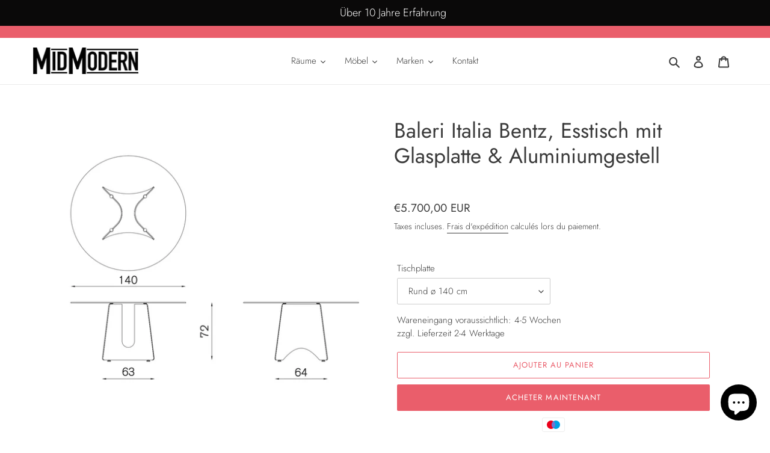

--- FILE ---
content_type: text/html; charset=utf-8
request_url: https://shop.midmodern.de/fr/products/baleri-italia-bentz-esstisch-mit-glasplatte-aluminiumgestell-kopie
body_size: 45474
content:
<!doctype html>
<html class="no-js" lang="fr">
<head>
  <meta name="google-site-verification" content="QKhWawk2JjE6-AVz6f30jV6uaAvPvyxnIhmLcUm-nlU" />
  


<meta name="smart-seo-integrated" content="true" /><title>Baleri Italia Bentz, Esstisch mit Glasplatte &amp; Aluminiumgestell</title>
<meta name="description" content="Baleri Italia Esstisch - Bentz, mit Glasplatte &amp;amp; Aluminiumgestell Design Jeff Miller, 2005Glastisch mit Guss-Aluminiumgestell, wahlweise glanzpoliert oder hochglanzlackiert. Die Tischplatte des Bentz besteht aus extrem hartem, temperiertem Glas und wird in drei Maßen, rund, oval und quadratisch angeboten. Die skulp" />
<meta name="smartseo-keyword" content="" />
<meta name="smartseo-timestamp" content="0" /><meta charset="utf-8">
  <meta http-equiv="X-UA-Compatible" content="IE=edge,chrome=1">
  <meta name="viewport" content="width=device-width,initial-scale=1">
  <meta name="theme-color" content="#ea5e6b">

  <link rel="preconnect" href="https://cdn.shopify.com" crossorigin>
  <link rel="preconnect" href="https://fonts.shopifycdn.com" crossorigin>
  <link rel="preconnect" href="https://monorail-edge.shopifysvc.com"><link rel="preload" href="//shop.midmodern.de/cdn/shop/t/16/assets/theme.css?v=136619971045174987231634127990" as="style">
  <link rel="preload" as="font" href="//shop.midmodern.de/cdn/fonts/jost/jost_n4.d47a1b6347ce4a4c9f437608011273009d91f2b7.woff2" type="font/woff2" crossorigin>
  <link rel="preload" as="font" href="//shop.midmodern.de/cdn/fonts/jost/jost_n3.a5df7448b5b8c9a76542f085341dff794ff2a59d.woff2" type="font/woff2" crossorigin>
  <link rel="preload" as="font" href="//shop.midmodern.de/cdn/fonts/jost/jost_n7.921dc18c13fa0b0c94c5e2517ffe06139c3615a3.woff2" type="font/woff2" crossorigin>
  <link rel="preload" href="//shop.midmodern.de/cdn/shop/t/16/assets/theme.js?v=96496605260128518271634127991" as="script">
  <link rel="preload" href="//shop.midmodern.de/cdn/shop/t/16/assets/lazysizes.js?v=63098554868324070131634127989" as="script">

  <!-- Hotjar Tracking Code for shop.midmodern.de -->
<script>
    (function(h,o,t,j,a,r){
        h.hj=h.hj||function(){(h.hj.q=h.hj.q||[]).push(arguments)};
        h._hjSettings={hjid:5251849,hjsv:6};
        a=o.getElementsByTagName('head')[0];
        r=o.createElement('script');r.async=1;
        r.src=t+h._hjSettings.hjid+j+h._hjSettings.hjsv;
        a.appendChild(r);
    })(window,document,'https://static.hotjar.com/c/hotjar-','.js?sv=');
</script><link rel="canonical" href="https://shop.midmodern.de/fr/products/baleri-italia-bentz-esstisch-mit-glasplatte-aluminiumgestell-kopie"><link rel="shortcut icon" href="//shop.midmodern.de/cdn/shop/files/favicon_MidModern_32x32.jpg?v=1651329915" type="image/png"><!-- /snippets/social-meta-tags.liquid -->


<meta property="og:site_name" content="MidModern Design Möbel ">
<meta property="og:url" content="https://shop.midmodern.de/fr/products/baleri-italia-bentz-esstisch-mit-glasplatte-aluminiumgestell-kopie">
<meta property="og:title" content="Baleri Italia Bentz, Esstisch mit Glasplatte &amp; Aluminiumgestell">
<meta property="og:type" content="product">
<meta property="og:description" content="Baleri Italia Esstisch - Bentz, mit Glasplatte &amp;amp; Aluminiumgestell Design Jeff Miller, 2005Glastisch mit Guss-Aluminiumgestell, wahlweise glanzpoliert oder hochglanzlackiert. Die Tischplatte des Bentz besteht aus extrem hartem, temperiertem Glas und wird in drei Maßen, rund, oval und quadratisch angeboten. Die skulp"><meta property="og:image" content="http://shop.midmodern.de/cdn/shop/files/BaleriItaliaEsstischrundBentzGlasAluminiumglanzpoliert.jpg?v=1714742112">
  <meta property="og:image:secure_url" content="https://shop.midmodern.de/cdn/shop/files/BaleriItaliaEsstischrundBentzGlasAluminiumglanzpoliert.jpg?v=1714742112">
  <meta property="og:image:width" content="2000">
  <meta property="og:image:height" content="2000">
  <meta property="og:price:amount" content="5.700,00">
  <meta property="og:price:currency" content="EUR">



<meta name="twitter:card" content="summary_large_image">
<meta name="twitter:title" content="Baleri Italia Bentz, Esstisch mit Glasplatte &amp; Aluminiumgestell">
<meta name="twitter:description" content="Baleri Italia Esstisch - Bentz, mit Glasplatte &amp;amp; Aluminiumgestell Design Jeff Miller, 2005Glastisch mit Guss-Aluminiumgestell, wahlweise glanzpoliert oder hochglanzlackiert. Die Tischplatte des Bentz besteht aus extrem hartem, temperiertem Glas und wird in drei Maßen, rund, oval und quadratisch angeboten. Die skulp">

  
<style data-shopify>
:root {
    --color-text: #3a3a3a;
    --color-text-rgb: 58, 58, 58;
    --color-body-text: #3a3a3a;
    --color-sale-text: #3a3a3a;
    --color-small-button-text-border: #3a3a3a;
    --color-text-field: #ffffff;
    --color-text-field-text: #3a3a3a;
    --color-text-field-text-rgb: 58, 58, 58;

    --color-btn-primary: #ea5e6b;
    --color-btn-primary-darker: #e43142;
    --color-btn-primary-text: #ffffff;

    --color-blankstate: rgba(58, 58, 58, 0.35);
    --color-blankstate-border: rgba(58, 58, 58, 0.2);
    --color-blankstate-background: rgba(58, 58, 58, 0.1);

    --color-text-focus:#606060;
    --color-overlay-text-focus:#e6e6e6;
    --color-btn-primary-focus:#e43142;
    --color-btn-social-focus:#d2d2d2;
    --color-small-button-text-border-focus:#606060;
    --predictive-search-focus:#f2f2f2;

    --color-body: #ffffff;
    --color-bg: #ffffff;
    --color-bg-rgb: 255, 255, 255;
    --color-bg-alt: rgba(58, 58, 58, 0.05);
    --color-bg-currency-selector: rgba(58, 58, 58, 0.2);

    --color-overlay-title-text: #ffffff;
    --color-image-overlay: #685858;
    --color-image-overlay-rgb: 104, 88, 88;--opacity-image-overlay: 0.4;--hover-overlay-opacity: 0.8;

    --color-border: #ebebeb;
    --color-border-form: #cccccc;
    --color-border-form-darker: #b3b3b3;

    --svg-select-icon: url(//shop.midmodern.de/cdn/shop/t/16/assets/ico-select.svg?v=9708592125115738411634128009);
    --slick-img-url: url(//shop.midmodern.de/cdn/shop/t/16/assets/ajax-loader.gif?v=41356863302472015721634127984);

    --font-weight-body--bold: 700;
    --font-weight-body--bolder: 400;

    --font-stack-header: Jost, sans-serif;
    --font-style-header: normal;
    --font-weight-header: 400;

    --font-stack-body: Jost, sans-serif;
    --font-style-body: normal;
    --font-weight-body: 300;

    --font-size-header: 26;

    --font-size-base: 15;

    --font-h1-desktop: 35;
    --font-h1-mobile: 32;
    --font-h2-desktop: 20;
    --font-h2-mobile: 18;
    --font-h3-mobile: 20;
    --font-h4-desktop: 17;
    --font-h4-mobile: 15;
    --font-h5-desktop: 15;
    --font-h5-mobile: 13;
    --font-h6-desktop: 14;
    --font-h6-mobile: 12;

    --font-mega-title-large-desktop: 65;

    --font-rich-text-large: 17;
    --font-rich-text-small: 13;

    
--color-video-bg: #f2f2f2;

    
    --global-color-image-loader-primary: rgba(58, 58, 58, 0.06);
    --global-color-image-loader-secondary: rgba(58, 58, 58, 0.12);
  }
</style>


  <style>*,::after,::before{box-sizing:border-box}body{margin:0}body,html{background-color:var(--color-body)}body,button{font-size:calc(var(--font-size-base) * 1px);font-family:var(--font-stack-body);font-style:var(--font-style-body);font-weight:var(--font-weight-body);color:var(--color-text);line-height:1.5}body,button{-webkit-font-smoothing:antialiased;-webkit-text-size-adjust:100%}.border-bottom{border-bottom:1px solid var(--color-border)}.btn--link{background-color:transparent;border:0;margin:0;color:var(--color-text);text-align:left}.text-right{text-align:right}.icon{display:inline-block;width:20px;height:20px;vertical-align:middle;fill:currentColor}.icon__fallback-text,.visually-hidden{position:absolute!important;overflow:hidden;clip:rect(0 0 0 0);height:1px;width:1px;margin:-1px;padding:0;border:0}svg.icon:not(.icon--full-color) circle,svg.icon:not(.icon--full-color) ellipse,svg.icon:not(.icon--full-color) g,svg.icon:not(.icon--full-color) line,svg.icon:not(.icon--full-color) path,svg.icon:not(.icon--full-color) polygon,svg.icon:not(.icon--full-color) polyline,svg.icon:not(.icon--full-color) rect,symbol.icon:not(.icon--full-color) circle,symbol.icon:not(.icon--full-color) ellipse,symbol.icon:not(.icon--full-color) g,symbol.icon:not(.icon--full-color) line,symbol.icon:not(.icon--full-color) path,symbol.icon:not(.icon--full-color) polygon,symbol.icon:not(.icon--full-color) polyline,symbol.icon:not(.icon--full-color) rect{fill:inherit;stroke:inherit}li{list-style:none}.list--inline{padding:0;margin:0}.list--inline>li{display:inline-block;margin-bottom:0;vertical-align:middle}a{color:var(--color-text);text-decoration:none}.h1,.h2,h1,h2{margin:0 0 17.5px;font-family:var(--font-stack-header);font-style:var(--font-style-header);font-weight:var(--font-weight-header);line-height:1.2;overflow-wrap:break-word;word-wrap:break-word}.h1 a,.h2 a,h1 a,h2 a{color:inherit;text-decoration:none;font-weight:inherit}.h1,h1{font-size:calc(((var(--font-h1-desktop))/ (var(--font-size-base))) * 1em);text-transform:none;letter-spacing:0}@media only screen and (max-width:749px){.h1,h1{font-size:calc(((var(--font-h1-mobile))/ (var(--font-size-base))) * 1em)}}.h2,h2{font-size:calc(((var(--font-h2-desktop))/ (var(--font-size-base))) * 1em);text-transform:uppercase;letter-spacing:.1em}@media only screen and (max-width:749px){.h2,h2{font-size:calc(((var(--font-h2-mobile))/ (var(--font-size-base))) * 1em)}}p{color:var(--color-body-text);margin:0 0 19.44444px}@media only screen and (max-width:749px){p{font-size:calc(((var(--font-size-base) - 1)/ (var(--font-size-base))) * 1em)}}p:last-child{margin-bottom:0}@media only screen and (max-width:749px){.small--hide{display:none!important}}.grid{list-style:none;margin:0;padding:0;margin-left:-30px}.grid::after{content:'';display:table;clear:both}@media only screen and (max-width:749px){.grid{margin-left:-22px}}.grid::after{content:'';display:table;clear:both}.grid--no-gutters{margin-left:0}.grid--no-gutters .grid__item{padding-left:0}.grid--table{display:table;table-layout:fixed;width:100%}.grid--table>.grid__item{float:none;display:table-cell;vertical-align:middle}.grid__item{float:left;padding-left:30px;width:100%}@media only screen and (max-width:749px){.grid__item{padding-left:22px}}.grid__item[class*="--push"]{position:relative}@media only screen and (min-width:750px){.medium-up--one-quarter{width:25%}.medium-up--push-one-third{width:33.33%}.medium-up--one-half{width:50%}.medium-up--push-one-third{left:33.33%;position:relative}}.site-header{position:relative;background-color:var(--color-body)}@media only screen and (max-width:749px){.site-header{border-bottom:1px solid var(--color-border)}}@media only screen and (min-width:750px){.site-header{padding:0 55px}.site-header.logo--center{padding-top:30px}}.site-header__logo{margin:15px 0}.logo-align--center .site-header__logo{text-align:center;margin:0 auto}@media only screen and (max-width:749px){.logo-align--center .site-header__logo{text-align:left;margin:15px 0}}@media only screen and (max-width:749px){.site-header__logo{padding-left:22px;text-align:left}.site-header__logo img{margin:0}}.site-header__logo-link{display:inline-block;word-break:break-word}@media only screen and (min-width:750px){.logo-align--center .site-header__logo-link{margin:0 auto}}.site-header__logo-image{display:block}@media only screen and (min-width:750px){.site-header__logo-image{margin:0 auto}}.site-header__logo-image img{width:100%}.site-header__logo-image--centered img{margin:0 auto}.site-header__logo img{display:block}.site-header__icons{position:relative;white-space:nowrap}@media only screen and (max-width:749px){.site-header__icons{width:auto;padding-right:13px}.site-header__icons .btn--link,.site-header__icons .site-header__cart{font-size:calc(((var(--font-size-base))/ (var(--font-size-base))) * 1em)}}.site-header__icons-wrapper{position:relative;display:-webkit-flex;display:-ms-flexbox;display:flex;width:100%;-ms-flex-align:center;-webkit-align-items:center;-moz-align-items:center;-ms-align-items:center;-o-align-items:center;align-items:center;-webkit-justify-content:flex-end;-ms-justify-content:flex-end;justify-content:flex-end}.site-header__account,.site-header__cart,.site-header__search{position:relative}.site-header__search.site-header__icon{display:none}@media only screen and (min-width:1400px){.site-header__search.site-header__icon{display:block}}.site-header__search-toggle{display:block}@media only screen and (min-width:750px){.site-header__account,.site-header__cart{padding:10px 11px}}.site-header__cart-title,.site-header__search-title{position:absolute!important;overflow:hidden;clip:rect(0 0 0 0);height:1px;width:1px;margin:-1px;padding:0;border:0;display:block;vertical-align:middle}.site-header__cart-title{margin-right:3px}.site-header__cart-count{display:flex;align-items:center;justify-content:center;position:absolute;right:.4rem;top:.2rem;font-weight:700;background-color:var(--color-btn-primary);color:var(--color-btn-primary-text);border-radius:50%;min-width:1em;height:1em}.site-header__cart-count span{font-family:HelveticaNeue,"Helvetica Neue",Helvetica,Arial,sans-serif;font-size:calc(11em / 16);line-height:1}@media only screen and (max-width:749px){.site-header__cart-count{top:calc(7em / 16);right:0;border-radius:50%;min-width:calc(19em / 16);height:calc(19em / 16)}}@media only screen and (max-width:749px){.site-header__cart-count span{padding:.25em calc(6em / 16);font-size:12px}}.site-header__menu{display:none}@media only screen and (max-width:749px){.site-header__icon{display:inline-block;vertical-align:middle;padding:10px 11px;margin:0}}@media only screen and (min-width:750px){.site-header__icon .icon-search{margin-right:3px}}.announcement-bar{z-index:10;position:relative;text-align:center;border-bottom:1px solid transparent;padding:2px}.announcement-bar__link{display:block}.announcement-bar__message{display:block;padding:11px 22px;font-size:calc(((16)/ (var(--font-size-base))) * 1em);font-weight:var(--font-weight-header)}@media only screen and (min-width:750px){.announcement-bar__message{padding-left:55px;padding-right:55px}}.site-nav{position:relative;padding:0;text-align:center;margin:25px 0}.site-nav a{padding:3px 10px}.site-nav__link{display:block;white-space:nowrap}.site-nav--centered .site-nav__link{padding-top:0}.site-nav__link .icon-chevron-down{width:calc(8em / 16);height:calc(8em / 16);margin-left:.5rem}.site-nav__label{border-bottom:1px solid transparent}.site-nav__link--active .site-nav__label{border-bottom-color:var(--color-text)}.site-nav__link--button{border:none;background-color:transparent;padding:3px 10px}.site-header__mobile-nav{z-index:11;position:relative;background-color:var(--color-body)}@media only screen and (max-width:749px){.site-header__mobile-nav{display:-webkit-flex;display:-ms-flexbox;display:flex;width:100%;-ms-flex-align:center;-webkit-align-items:center;-moz-align-items:center;-ms-align-items:center;-o-align-items:center;align-items:center}}.mobile-nav--open .icon-close{display:none}.main-content{opacity:0}.main-content .shopify-section{display:none}.main-content .shopify-section:first-child{display:inherit}.critical-hidden{display:none}</style>

  <script>
    window.performance.mark('debut:theme_stylesheet_loaded.start');

    function onLoadStylesheet() {
      performance.mark('debut:theme_stylesheet_loaded.end');
      performance.measure('debut:theme_stylesheet_loaded', 'debut:theme_stylesheet_loaded.start', 'debut:theme_stylesheet_loaded.end');

      var url = "//shop.midmodern.de/cdn/shop/t/16/assets/theme.css?v=136619971045174987231634127990";
      var link = document.querySelector('link[href="' + url + '"]');
      link.loaded = true;
      link.dispatchEvent(new Event('load'));
    }
  </script>

  <link rel="stylesheet" href="//shop.midmodern.de/cdn/shop/t/16/assets/theme.css?v=136619971045174987231634127990" type="text/css" media="print" onload="this.media='all';onLoadStylesheet()">

  <style>
    @font-face {
  font-family: Jost;
  font-weight: 400;
  font-style: normal;
  font-display: swap;
  src: url("//shop.midmodern.de/cdn/fonts/jost/jost_n4.d47a1b6347ce4a4c9f437608011273009d91f2b7.woff2") format("woff2"),
       url("//shop.midmodern.de/cdn/fonts/jost/jost_n4.791c46290e672b3f85c3d1c651ef2efa3819eadd.woff") format("woff");
}

    @font-face {
  font-family: Jost;
  font-weight: 300;
  font-style: normal;
  font-display: swap;
  src: url("//shop.midmodern.de/cdn/fonts/jost/jost_n3.a5df7448b5b8c9a76542f085341dff794ff2a59d.woff2") format("woff2"),
       url("//shop.midmodern.de/cdn/fonts/jost/jost_n3.882941f5a26d0660f7dd135c08afc57fc6939a07.woff") format("woff");
}

    @font-face {
  font-family: Jost;
  font-weight: 700;
  font-style: normal;
  font-display: swap;
  src: url("//shop.midmodern.de/cdn/fonts/jost/jost_n7.921dc18c13fa0b0c94c5e2517ffe06139c3615a3.woff2") format("woff2"),
       url("//shop.midmodern.de/cdn/fonts/jost/jost_n7.cbfc16c98c1e195f46c536e775e4e959c5f2f22b.woff") format("woff");
}

    @font-face {
  font-family: Jost;
  font-weight: 400;
  font-style: normal;
  font-display: swap;
  src: url("//shop.midmodern.de/cdn/fonts/jost/jost_n4.d47a1b6347ce4a4c9f437608011273009d91f2b7.woff2") format("woff2"),
       url("//shop.midmodern.de/cdn/fonts/jost/jost_n4.791c46290e672b3f85c3d1c651ef2efa3819eadd.woff") format("woff");
}

    @font-face {
  font-family: Jost;
  font-weight: 300;
  font-style: italic;
  font-display: swap;
  src: url("//shop.midmodern.de/cdn/fonts/jost/jost_i3.8d4e97d98751190bb5824cdb405ec5b0049a74c0.woff2") format("woff2"),
       url("//shop.midmodern.de/cdn/fonts/jost/jost_i3.1b7a65a16099fd3de6fdf1255c696902ed952195.woff") format("woff");
}

    @font-face {
  font-family: Jost;
  font-weight: 700;
  font-style: italic;
  font-display: swap;
  src: url("//shop.midmodern.de/cdn/fonts/jost/jost_i7.d8201b854e41e19d7ed9b1a31fe4fe71deea6d3f.woff2") format("woff2"),
       url("//shop.midmodern.de/cdn/fonts/jost/jost_i7.eae515c34e26b6c853efddc3fc0c552e0de63757.woff") format("woff");
}

  </style>

  <script>const moneyFormat = "€{{amount_with_comma_separator}} EUR"
var theme = {
      breakpoints: {
        medium: 750,
        large: 990,
        widescreen: 1400
      },
      strings: {
        addToCart: "Ajouter au panier",
        soldOut: "Épuisé",
        unavailable: "Non disponible",
        regularPrice: "Prix normal",
        salePrice: "Prix réduit",
        sale: "Solde",
        fromLowestPrice: "de [price]",
        vendor: "Distributeur",
        showMore: "Afficher plus",
        showLess: "Afficher moins",
        searchFor: "Rechercher",
        addressError: "Une erreur s\u0026#39;est produite dans la recherche de cette adresse",
        addressNoResults: "Aucun résultat pour cette adresse",
        addressQueryLimit: "Vous avez dépassé la limite d'utilisation de l'API de Google. Pensez à mettre à niveau vers un \u003ca href=\"https:\/\/developers.google.com\/maps\/premium\/usage-limits\"\u003eforfait premium\u003c\/a\u003e.",
        authError: "Une erreur s'est produite lors de l'authentification de votre compte Google Maps.",
        newWindow: "S\u0026#39;ouvre dans une nouvelle fenêtre.",
        external: "Ouvre un site externe.",
        newWindowExternal: "Ouvre un site externe dans une nouvelle fenêtre.",
        removeLabel: "Supprimer [product]",
        update: "Mettre à jour",
        quantity: "Quantité",
        discountedTotal: "Total après réduction",
        regularTotal: "Total avant réduction",
        priceColumn: "Voir les détails de la réduction dans la colonne Prix.",
        quantityMinimumMessage: "La quantité doit être supérieure ou égale à 1",
        cartError: "Une erreur est survenue lors de l’actualisation de votre panier. Essayez de nouveau s’il vous plaît.",
        removedItemMessage: "\u003cspan class=\"cart__removed-product-details\"\u003e([quantity]) [link]\u003c\/span\u003e supprimé(s) de votre panier.",
        unitPrice: "Prix unitaire",
        unitPriceSeparator: "par",
        oneCartCount: "1 article",
        otherCartCount: "[count] article",
        quantityLabel: "Quantité : [count]",
        products: "Produits",
        loading: "Chargement",
        number_of_results: "[result_number] sur [results_count]",
        number_of_results_found: "[results_count] résultats trouvés",
        one_result_found: "1 résultat trouvé"
      },
      moneyFormat: moneyFormat,
      moneyFormatWithCurrency: "€{{amount_with_comma_separator}} EUR",
      settings: {
        predictiveSearchEnabled: true,
        predictiveSearchShowPrice: false,
        predictiveSearchShowVendor: false
      },
      stylesheet: "//shop.midmodern.de/cdn/shop/t/16/assets/theme.css?v=136619971045174987231634127990"
    };document.documentElement.className = document.documentElement.className.replace('no-js', 'js');
  </script><script src="//shop.midmodern.de/cdn/shop/t/16/assets/theme.js?v=96496605260128518271634127991" defer="defer"></script>
  <script src="//shop.midmodern.de/cdn/shop/t/16/assets/lazysizes.js?v=63098554868324070131634127989" async="async"></script>

  <script type="text/javascript">
    if (window.MSInputMethodContext && document.documentMode) {
      var scripts = document.getElementsByTagName('script')[0];
      var polyfill = document.createElement("script");
      polyfill.defer = true;
      polyfill.src = "//shop.midmodern.de/cdn/shop/t/16/assets/ie11CustomProperties.min.js?v=146208399201472936201634127989";

      scripts.parentNode.insertBefore(polyfill, scripts);
    }
  </script>

  <script>window.performance && window.performance.mark && window.performance.mark('shopify.content_for_header.start');</script><meta name="google-site-verification" content="QpFa77mPBc9pSFStnGEDXq6DnI-gm-iXv7_-avzvcYc">
<meta id="shopify-digital-wallet" name="shopify-digital-wallet" content="/45816348834/digital_wallets/dialog">
<link rel="alternate" hreflang="x-default" href="https://shop.midmodern.de/products/baleri-italia-bentz-esstisch-mit-glasplatte-aluminiumgestell-kopie">
<link rel="alternate" hreflang="de" href="https://shop.midmodern.de/products/baleri-italia-bentz-esstisch-mit-glasplatte-aluminiumgestell-kopie">
<link rel="alternate" hreflang="nl" href="https://shop.midmodern.de/nl/products/baleri-italia-bentz-esstisch-mit-glasplatte-aluminiumgestell-kopie">
<link rel="alternate" hreflang="en" href="https://shop.midmodern.de/en/products/baleri-italia-bentz-esstisch-mit-glasplatte-aluminiumgestell-kopie">
<link rel="alternate" hreflang="fr" href="https://shop.midmodern.de/fr/products/baleri-italia-bentz-esstisch-mit-glasplatte-aluminiumgestell-kopie">
<link rel="alternate" hreflang="it" href="https://shop.midmodern.de/it/products/baleri-italia-bentz-esstisch-mit-glasplatte-aluminiumgestell-kopie">
<link rel="alternate" hreflang="de-AD" href="https://midmodern-de.myshopify.com/products/baleri-italia-bentz-esstisch-mit-glasplatte-aluminiumgestell-kopie">
<link rel="alternate" hreflang="en-AD" href="https://midmodern-de.myshopify.com/en/products/baleri-italia-bentz-esstisch-mit-glasplatte-aluminiumgestell-kopie">
<link rel="alternate" hreflang="nl-AD" href="https://midmodern-de.myshopify.com/nl/products/baleri-italia-bentz-esstisch-mit-glasplatte-aluminiumgestell-kopie">
<link rel="alternate" hreflang="it-AD" href="https://midmodern-de.myshopify.com/it/products/baleri-italia-bentz-esstisch-mit-glasplatte-aluminiumgestell-kopie">
<link rel="alternate" hreflang="fr-AD" href="https://midmodern-de.myshopify.com/fr/products/baleri-italia-bentz-esstisch-mit-glasplatte-aluminiumgestell-kopie">
<link rel="alternate" hreflang="de-BE" href="https://midmodern-de.myshopify.com/products/baleri-italia-bentz-esstisch-mit-glasplatte-aluminiumgestell-kopie">
<link rel="alternate" hreflang="en-BE" href="https://midmodern-de.myshopify.com/en/products/baleri-italia-bentz-esstisch-mit-glasplatte-aluminiumgestell-kopie">
<link rel="alternate" hreflang="nl-BE" href="https://midmodern-de.myshopify.com/nl/products/baleri-italia-bentz-esstisch-mit-glasplatte-aluminiumgestell-kopie">
<link rel="alternate" hreflang="it-BE" href="https://midmodern-de.myshopify.com/it/products/baleri-italia-bentz-esstisch-mit-glasplatte-aluminiumgestell-kopie">
<link rel="alternate" hreflang="fr-BE" href="https://midmodern-de.myshopify.com/fr/products/baleri-italia-bentz-esstisch-mit-glasplatte-aluminiumgestell-kopie">
<link rel="alternate" hreflang="de-DK" href="https://midmodern-de.myshopify.com/products/baleri-italia-bentz-esstisch-mit-glasplatte-aluminiumgestell-kopie">
<link rel="alternate" hreflang="en-DK" href="https://midmodern-de.myshopify.com/en/products/baleri-italia-bentz-esstisch-mit-glasplatte-aluminiumgestell-kopie">
<link rel="alternate" hreflang="nl-DK" href="https://midmodern-de.myshopify.com/nl/products/baleri-italia-bentz-esstisch-mit-glasplatte-aluminiumgestell-kopie">
<link rel="alternate" hreflang="it-DK" href="https://midmodern-de.myshopify.com/it/products/baleri-italia-bentz-esstisch-mit-glasplatte-aluminiumgestell-kopie">
<link rel="alternate" hreflang="fr-DK" href="https://midmodern-de.myshopify.com/fr/products/baleri-italia-bentz-esstisch-mit-glasplatte-aluminiumgestell-kopie">
<link rel="alternate" hreflang="de-FR" href="https://midmodern-de.myshopify.com/products/baleri-italia-bentz-esstisch-mit-glasplatte-aluminiumgestell-kopie">
<link rel="alternate" hreflang="en-FR" href="https://midmodern-de.myshopify.com/en/products/baleri-italia-bentz-esstisch-mit-glasplatte-aluminiumgestell-kopie">
<link rel="alternate" hreflang="nl-FR" href="https://midmodern-de.myshopify.com/nl/products/baleri-italia-bentz-esstisch-mit-glasplatte-aluminiumgestell-kopie">
<link rel="alternate" hreflang="it-FR" href="https://midmodern-de.myshopify.com/it/products/baleri-italia-bentz-esstisch-mit-glasplatte-aluminiumgestell-kopie">
<link rel="alternate" hreflang="fr-FR" href="https://midmodern-de.myshopify.com/fr/products/baleri-italia-bentz-esstisch-mit-glasplatte-aluminiumgestell-kopie">
<link rel="alternate" hreflang="de-GI" href="https://midmodern-de.myshopify.com/products/baleri-italia-bentz-esstisch-mit-glasplatte-aluminiumgestell-kopie">
<link rel="alternate" hreflang="en-GI" href="https://midmodern-de.myshopify.com/en/products/baleri-italia-bentz-esstisch-mit-glasplatte-aluminiumgestell-kopie">
<link rel="alternate" hreflang="nl-GI" href="https://midmodern-de.myshopify.com/nl/products/baleri-italia-bentz-esstisch-mit-glasplatte-aluminiumgestell-kopie">
<link rel="alternate" hreflang="it-GI" href="https://midmodern-de.myshopify.com/it/products/baleri-italia-bentz-esstisch-mit-glasplatte-aluminiumgestell-kopie">
<link rel="alternate" hreflang="fr-GI" href="https://midmodern-de.myshopify.com/fr/products/baleri-italia-bentz-esstisch-mit-glasplatte-aluminiumgestell-kopie">
<link rel="alternate" hreflang="de-GG" href="https://midmodern-de.myshopify.com/products/baleri-italia-bentz-esstisch-mit-glasplatte-aluminiumgestell-kopie">
<link rel="alternate" hreflang="en-GG" href="https://midmodern-de.myshopify.com/en/products/baleri-italia-bentz-esstisch-mit-glasplatte-aluminiumgestell-kopie">
<link rel="alternate" hreflang="nl-GG" href="https://midmodern-de.myshopify.com/nl/products/baleri-italia-bentz-esstisch-mit-glasplatte-aluminiumgestell-kopie">
<link rel="alternate" hreflang="it-GG" href="https://midmodern-de.myshopify.com/it/products/baleri-italia-bentz-esstisch-mit-glasplatte-aluminiumgestell-kopie">
<link rel="alternate" hreflang="fr-GG" href="https://midmodern-de.myshopify.com/fr/products/baleri-italia-bentz-esstisch-mit-glasplatte-aluminiumgestell-kopie">
<link rel="alternate" hreflang="de-IE" href="https://midmodern-de.myshopify.com/products/baleri-italia-bentz-esstisch-mit-glasplatte-aluminiumgestell-kopie">
<link rel="alternate" hreflang="en-IE" href="https://midmodern-de.myshopify.com/en/products/baleri-italia-bentz-esstisch-mit-glasplatte-aluminiumgestell-kopie">
<link rel="alternate" hreflang="nl-IE" href="https://midmodern-de.myshopify.com/nl/products/baleri-italia-bentz-esstisch-mit-glasplatte-aluminiumgestell-kopie">
<link rel="alternate" hreflang="it-IE" href="https://midmodern-de.myshopify.com/it/products/baleri-italia-bentz-esstisch-mit-glasplatte-aluminiumgestell-kopie">
<link rel="alternate" hreflang="fr-IE" href="https://midmodern-de.myshopify.com/fr/products/baleri-italia-bentz-esstisch-mit-glasplatte-aluminiumgestell-kopie">
<link rel="alternate" hreflang="de-IM" href="https://midmodern-de.myshopify.com/products/baleri-italia-bentz-esstisch-mit-glasplatte-aluminiumgestell-kopie">
<link rel="alternate" hreflang="en-IM" href="https://midmodern-de.myshopify.com/en/products/baleri-italia-bentz-esstisch-mit-glasplatte-aluminiumgestell-kopie">
<link rel="alternate" hreflang="nl-IM" href="https://midmodern-de.myshopify.com/nl/products/baleri-italia-bentz-esstisch-mit-glasplatte-aluminiumgestell-kopie">
<link rel="alternate" hreflang="it-IM" href="https://midmodern-de.myshopify.com/it/products/baleri-italia-bentz-esstisch-mit-glasplatte-aluminiumgestell-kopie">
<link rel="alternate" hreflang="fr-IM" href="https://midmodern-de.myshopify.com/fr/products/baleri-italia-bentz-esstisch-mit-glasplatte-aluminiumgestell-kopie">
<link rel="alternate" hreflang="de-IT" href="https://midmodern-de.myshopify.com/products/baleri-italia-bentz-esstisch-mit-glasplatte-aluminiumgestell-kopie">
<link rel="alternate" hreflang="en-IT" href="https://midmodern-de.myshopify.com/en/products/baleri-italia-bentz-esstisch-mit-glasplatte-aluminiumgestell-kopie">
<link rel="alternate" hreflang="nl-IT" href="https://midmodern-de.myshopify.com/nl/products/baleri-italia-bentz-esstisch-mit-glasplatte-aluminiumgestell-kopie">
<link rel="alternate" hreflang="it-IT" href="https://midmodern-de.myshopify.com/it/products/baleri-italia-bentz-esstisch-mit-glasplatte-aluminiumgestell-kopie">
<link rel="alternate" hreflang="fr-IT" href="https://midmodern-de.myshopify.com/fr/products/baleri-italia-bentz-esstisch-mit-glasplatte-aluminiumgestell-kopie">
<link rel="alternate" hreflang="de-JE" href="https://midmodern-de.myshopify.com/products/baleri-italia-bentz-esstisch-mit-glasplatte-aluminiumgestell-kopie">
<link rel="alternate" hreflang="en-JE" href="https://midmodern-de.myshopify.com/en/products/baleri-italia-bentz-esstisch-mit-glasplatte-aluminiumgestell-kopie">
<link rel="alternate" hreflang="nl-JE" href="https://midmodern-de.myshopify.com/nl/products/baleri-italia-bentz-esstisch-mit-glasplatte-aluminiumgestell-kopie">
<link rel="alternate" hreflang="it-JE" href="https://midmodern-de.myshopify.com/it/products/baleri-italia-bentz-esstisch-mit-glasplatte-aluminiumgestell-kopie">
<link rel="alternate" hreflang="fr-JE" href="https://midmodern-de.myshopify.com/fr/products/baleri-italia-bentz-esstisch-mit-glasplatte-aluminiumgestell-kopie">
<link rel="alternate" hreflang="de-HR" href="https://midmodern-de.myshopify.com/products/baleri-italia-bentz-esstisch-mit-glasplatte-aluminiumgestell-kopie">
<link rel="alternate" hreflang="en-HR" href="https://midmodern-de.myshopify.com/en/products/baleri-italia-bentz-esstisch-mit-glasplatte-aluminiumgestell-kopie">
<link rel="alternate" hreflang="nl-HR" href="https://midmodern-de.myshopify.com/nl/products/baleri-italia-bentz-esstisch-mit-glasplatte-aluminiumgestell-kopie">
<link rel="alternate" hreflang="it-HR" href="https://midmodern-de.myshopify.com/it/products/baleri-italia-bentz-esstisch-mit-glasplatte-aluminiumgestell-kopie">
<link rel="alternate" hreflang="fr-HR" href="https://midmodern-de.myshopify.com/fr/products/baleri-italia-bentz-esstisch-mit-glasplatte-aluminiumgestell-kopie">
<link rel="alternate" hreflang="de-MC" href="https://midmodern-de.myshopify.com/products/baleri-italia-bentz-esstisch-mit-glasplatte-aluminiumgestell-kopie">
<link rel="alternate" hreflang="en-MC" href="https://midmodern-de.myshopify.com/en/products/baleri-italia-bentz-esstisch-mit-glasplatte-aluminiumgestell-kopie">
<link rel="alternate" hreflang="nl-MC" href="https://midmodern-de.myshopify.com/nl/products/baleri-italia-bentz-esstisch-mit-glasplatte-aluminiumgestell-kopie">
<link rel="alternate" hreflang="it-MC" href="https://midmodern-de.myshopify.com/it/products/baleri-italia-bentz-esstisch-mit-glasplatte-aluminiumgestell-kopie">
<link rel="alternate" hreflang="fr-MC" href="https://midmodern-de.myshopify.com/fr/products/baleri-italia-bentz-esstisch-mit-glasplatte-aluminiumgestell-kopie">
<link rel="alternate" hreflang="de-NL" href="https://midmodern-de.myshopify.com/products/baleri-italia-bentz-esstisch-mit-glasplatte-aluminiumgestell-kopie">
<link rel="alternate" hreflang="en-NL" href="https://midmodern-de.myshopify.com/en/products/baleri-italia-bentz-esstisch-mit-glasplatte-aluminiumgestell-kopie">
<link rel="alternate" hreflang="nl-NL" href="https://midmodern-de.myshopify.com/nl/products/baleri-italia-bentz-esstisch-mit-glasplatte-aluminiumgestell-kopie">
<link rel="alternate" hreflang="it-NL" href="https://midmodern-de.myshopify.com/it/products/baleri-italia-bentz-esstisch-mit-glasplatte-aluminiumgestell-kopie">
<link rel="alternate" hreflang="fr-NL" href="https://midmodern-de.myshopify.com/fr/products/baleri-italia-bentz-esstisch-mit-glasplatte-aluminiumgestell-kopie">
<link rel="alternate" hreflang="de-PL" href="https://midmodern-de.myshopify.com/products/baleri-italia-bentz-esstisch-mit-glasplatte-aluminiumgestell-kopie">
<link rel="alternate" hreflang="en-PL" href="https://midmodern-de.myshopify.com/en/products/baleri-italia-bentz-esstisch-mit-glasplatte-aluminiumgestell-kopie">
<link rel="alternate" hreflang="nl-PL" href="https://midmodern-de.myshopify.com/nl/products/baleri-italia-bentz-esstisch-mit-glasplatte-aluminiumgestell-kopie">
<link rel="alternate" hreflang="it-PL" href="https://midmodern-de.myshopify.com/it/products/baleri-italia-bentz-esstisch-mit-glasplatte-aluminiumgestell-kopie">
<link rel="alternate" hreflang="fr-PL" href="https://midmodern-de.myshopify.com/fr/products/baleri-italia-bentz-esstisch-mit-glasplatte-aluminiumgestell-kopie">
<link rel="alternate" hreflang="de-PT" href="https://midmodern-de.myshopify.com/products/baleri-italia-bentz-esstisch-mit-glasplatte-aluminiumgestell-kopie">
<link rel="alternate" hreflang="en-PT" href="https://midmodern-de.myshopify.com/en/products/baleri-italia-bentz-esstisch-mit-glasplatte-aluminiumgestell-kopie">
<link rel="alternate" hreflang="nl-PT" href="https://midmodern-de.myshopify.com/nl/products/baleri-italia-bentz-esstisch-mit-glasplatte-aluminiumgestell-kopie">
<link rel="alternate" hreflang="it-PT" href="https://midmodern-de.myshopify.com/it/products/baleri-italia-bentz-esstisch-mit-glasplatte-aluminiumgestell-kopie">
<link rel="alternate" hreflang="fr-PT" href="https://midmodern-de.myshopify.com/fr/products/baleri-italia-bentz-esstisch-mit-glasplatte-aluminiumgestell-kopie">
<link rel="alternate" hreflang="de-SM" href="https://midmodern-de.myshopify.com/products/baleri-italia-bentz-esstisch-mit-glasplatte-aluminiumgestell-kopie">
<link rel="alternate" hreflang="en-SM" href="https://midmodern-de.myshopify.com/en/products/baleri-italia-bentz-esstisch-mit-glasplatte-aluminiumgestell-kopie">
<link rel="alternate" hreflang="nl-SM" href="https://midmodern-de.myshopify.com/nl/products/baleri-italia-bentz-esstisch-mit-glasplatte-aluminiumgestell-kopie">
<link rel="alternate" hreflang="it-SM" href="https://midmodern-de.myshopify.com/it/products/baleri-italia-bentz-esstisch-mit-glasplatte-aluminiumgestell-kopie">
<link rel="alternate" hreflang="fr-SM" href="https://midmodern-de.myshopify.com/fr/products/baleri-italia-bentz-esstisch-mit-glasplatte-aluminiumgestell-kopie">
<link rel="alternate" hreflang="de-SE" href="https://midmodern-de.myshopify.com/products/baleri-italia-bentz-esstisch-mit-glasplatte-aluminiumgestell-kopie">
<link rel="alternate" hreflang="en-SE" href="https://midmodern-de.myshopify.com/en/products/baleri-italia-bentz-esstisch-mit-glasplatte-aluminiumgestell-kopie">
<link rel="alternate" hreflang="nl-SE" href="https://midmodern-de.myshopify.com/nl/products/baleri-italia-bentz-esstisch-mit-glasplatte-aluminiumgestell-kopie">
<link rel="alternate" hreflang="it-SE" href="https://midmodern-de.myshopify.com/it/products/baleri-italia-bentz-esstisch-mit-glasplatte-aluminiumgestell-kopie">
<link rel="alternate" hreflang="fr-SE" href="https://midmodern-de.myshopify.com/fr/products/baleri-italia-bentz-esstisch-mit-glasplatte-aluminiumgestell-kopie">
<link rel="alternate" hreflang="de-SK" href="https://midmodern-de.myshopify.com/products/baleri-italia-bentz-esstisch-mit-glasplatte-aluminiumgestell-kopie">
<link rel="alternate" hreflang="en-SK" href="https://midmodern-de.myshopify.com/en/products/baleri-italia-bentz-esstisch-mit-glasplatte-aluminiumgestell-kopie">
<link rel="alternate" hreflang="nl-SK" href="https://midmodern-de.myshopify.com/nl/products/baleri-italia-bentz-esstisch-mit-glasplatte-aluminiumgestell-kopie">
<link rel="alternate" hreflang="it-SK" href="https://midmodern-de.myshopify.com/it/products/baleri-italia-bentz-esstisch-mit-glasplatte-aluminiumgestell-kopie">
<link rel="alternate" hreflang="fr-SK" href="https://midmodern-de.myshopify.com/fr/products/baleri-italia-bentz-esstisch-mit-glasplatte-aluminiumgestell-kopie">
<link rel="alternate" hreflang="de-SI" href="https://midmodern-de.myshopify.com/products/baleri-italia-bentz-esstisch-mit-glasplatte-aluminiumgestell-kopie">
<link rel="alternate" hreflang="en-SI" href="https://midmodern-de.myshopify.com/en/products/baleri-italia-bentz-esstisch-mit-glasplatte-aluminiumgestell-kopie">
<link rel="alternate" hreflang="nl-SI" href="https://midmodern-de.myshopify.com/nl/products/baleri-italia-bentz-esstisch-mit-glasplatte-aluminiumgestell-kopie">
<link rel="alternate" hreflang="it-SI" href="https://midmodern-de.myshopify.com/it/products/baleri-italia-bentz-esstisch-mit-glasplatte-aluminiumgestell-kopie">
<link rel="alternate" hreflang="fr-SI" href="https://midmodern-de.myshopify.com/fr/products/baleri-italia-bentz-esstisch-mit-glasplatte-aluminiumgestell-kopie">
<link rel="alternate" hreflang="de-ES" href="https://midmodern-de.myshopify.com/products/baleri-italia-bentz-esstisch-mit-glasplatte-aluminiumgestell-kopie">
<link rel="alternate" hreflang="en-ES" href="https://midmodern-de.myshopify.com/en/products/baleri-italia-bentz-esstisch-mit-glasplatte-aluminiumgestell-kopie">
<link rel="alternate" hreflang="nl-ES" href="https://midmodern-de.myshopify.com/nl/products/baleri-italia-bentz-esstisch-mit-glasplatte-aluminiumgestell-kopie">
<link rel="alternate" hreflang="it-ES" href="https://midmodern-de.myshopify.com/it/products/baleri-italia-bentz-esstisch-mit-glasplatte-aluminiumgestell-kopie">
<link rel="alternate" hreflang="fr-ES" href="https://midmodern-de.myshopify.com/fr/products/baleri-italia-bentz-esstisch-mit-glasplatte-aluminiumgestell-kopie">
<link rel="alternate" hreflang="de-CZ" href="https://midmodern-de.myshopify.com/products/baleri-italia-bentz-esstisch-mit-glasplatte-aluminiumgestell-kopie">
<link rel="alternate" hreflang="en-CZ" href="https://midmodern-de.myshopify.com/en/products/baleri-italia-bentz-esstisch-mit-glasplatte-aluminiumgestell-kopie">
<link rel="alternate" hreflang="nl-CZ" href="https://midmodern-de.myshopify.com/nl/products/baleri-italia-bentz-esstisch-mit-glasplatte-aluminiumgestell-kopie">
<link rel="alternate" hreflang="it-CZ" href="https://midmodern-de.myshopify.com/it/products/baleri-italia-bentz-esstisch-mit-glasplatte-aluminiumgestell-kopie">
<link rel="alternate" hreflang="fr-CZ" href="https://midmodern-de.myshopify.com/fr/products/baleri-italia-bentz-esstisch-mit-glasplatte-aluminiumgestell-kopie">
<link rel="alternate" hreflang="de-HU" href="https://midmodern-de.myshopify.com/products/baleri-italia-bentz-esstisch-mit-glasplatte-aluminiumgestell-kopie">
<link rel="alternate" hreflang="en-HU" href="https://midmodern-de.myshopify.com/en/products/baleri-italia-bentz-esstisch-mit-glasplatte-aluminiumgestell-kopie">
<link rel="alternate" hreflang="nl-HU" href="https://midmodern-de.myshopify.com/nl/products/baleri-italia-bentz-esstisch-mit-glasplatte-aluminiumgestell-kopie">
<link rel="alternate" hreflang="it-HU" href="https://midmodern-de.myshopify.com/it/products/baleri-italia-bentz-esstisch-mit-glasplatte-aluminiumgestell-kopie">
<link rel="alternate" hreflang="fr-HU" href="https://midmodern-de.myshopify.com/fr/products/baleri-italia-bentz-esstisch-mit-glasplatte-aluminiumgestell-kopie">
<link rel="alternate" hreflang="de-VA" href="https://midmodern-de.myshopify.com/products/baleri-italia-bentz-esstisch-mit-glasplatte-aluminiumgestell-kopie">
<link rel="alternate" hreflang="en-VA" href="https://midmodern-de.myshopify.com/en/products/baleri-italia-bentz-esstisch-mit-glasplatte-aluminiumgestell-kopie">
<link rel="alternate" hreflang="nl-VA" href="https://midmodern-de.myshopify.com/nl/products/baleri-italia-bentz-esstisch-mit-glasplatte-aluminiumgestell-kopie">
<link rel="alternate" hreflang="it-VA" href="https://midmodern-de.myshopify.com/it/products/baleri-italia-bentz-esstisch-mit-glasplatte-aluminiumgestell-kopie">
<link rel="alternate" hreflang="fr-VA" href="https://midmodern-de.myshopify.com/fr/products/baleri-italia-bentz-esstisch-mit-glasplatte-aluminiumgestell-kopie">
<link rel="alternate" hreflang="de-GR" href="https://midmodern-de.myshopify.com/products/baleri-italia-bentz-esstisch-mit-glasplatte-aluminiumgestell-kopie">
<link rel="alternate" hreflang="en-GR" href="https://midmodern-de.myshopify.com/en/products/baleri-italia-bentz-esstisch-mit-glasplatte-aluminiumgestell-kopie">
<link rel="alternate" hreflang="nl-GR" href="https://midmodern-de.myshopify.com/nl/products/baleri-italia-bentz-esstisch-mit-glasplatte-aluminiumgestell-kopie">
<link rel="alternate" hreflang="it-GR" href="https://midmodern-de.myshopify.com/it/products/baleri-italia-bentz-esstisch-mit-glasplatte-aluminiumgestell-kopie">
<link rel="alternate" hreflang="fr-GR" href="https://midmodern-de.myshopify.com/fr/products/baleri-italia-bentz-esstisch-mit-glasplatte-aluminiumgestell-kopie">
<link rel="alternate" hreflang="de-LU" href="https://midmodern-de.myshopify.com/products/baleri-italia-bentz-esstisch-mit-glasplatte-aluminiumgestell-kopie">
<link rel="alternate" hreflang="en-LU" href="https://midmodern-de.myshopify.com/en/products/baleri-italia-bentz-esstisch-mit-glasplatte-aluminiumgestell-kopie">
<link rel="alternate" hreflang="nl-LU" href="https://midmodern-de.myshopify.com/nl/products/baleri-italia-bentz-esstisch-mit-glasplatte-aluminiumgestell-kopie">
<link rel="alternate" hreflang="it-LU" href="https://midmodern-de.myshopify.com/it/products/baleri-italia-bentz-esstisch-mit-glasplatte-aluminiumgestell-kopie">
<link rel="alternate" hreflang="fr-LU" href="https://midmodern-de.myshopify.com/fr/products/baleri-italia-bentz-esstisch-mit-glasplatte-aluminiumgestell-kopie">
<link rel="alternate" hreflang="de-NO" href="https://midmodern-de.myshopify.com/products/baleri-italia-bentz-esstisch-mit-glasplatte-aluminiumgestell-kopie">
<link rel="alternate" hreflang="en-NO" href="https://midmodern-de.myshopify.com/en/products/baleri-italia-bentz-esstisch-mit-glasplatte-aluminiumgestell-kopie">
<link rel="alternate" hreflang="nl-NO" href="https://midmodern-de.myshopify.com/nl/products/baleri-italia-bentz-esstisch-mit-glasplatte-aluminiumgestell-kopie">
<link rel="alternate" hreflang="it-NO" href="https://midmodern-de.myshopify.com/it/products/baleri-italia-bentz-esstisch-mit-glasplatte-aluminiumgestell-kopie">
<link rel="alternate" hreflang="fr-NO" href="https://midmodern-de.myshopify.com/fr/products/baleri-italia-bentz-esstisch-mit-glasplatte-aluminiumgestell-kopie">
<link rel="alternate" hreflang="de-GB" href="https://midmodern-de.myshopify.com/products/baleri-italia-bentz-esstisch-mit-glasplatte-aluminiumgestell-kopie">
<link rel="alternate" hreflang="en-GB" href="https://midmodern-de.myshopify.com/en/products/baleri-italia-bentz-esstisch-mit-glasplatte-aluminiumgestell-kopie">
<link rel="alternate" hreflang="nl-GB" href="https://midmodern-de.myshopify.com/nl/products/baleri-italia-bentz-esstisch-mit-glasplatte-aluminiumgestell-kopie">
<link rel="alternate" hreflang="it-GB" href="https://midmodern-de.myshopify.com/it/products/baleri-italia-bentz-esstisch-mit-glasplatte-aluminiumgestell-kopie">
<link rel="alternate" hreflang="fr-GB" href="https://midmodern-de.myshopify.com/fr/products/baleri-italia-bentz-esstisch-mit-glasplatte-aluminiumgestell-kopie">
<link rel="alternate" type="application/json+oembed" href="https://shop.midmodern.de/fr/products/baleri-italia-bentz-esstisch-mit-glasplatte-aluminiumgestell-kopie.oembed">
<script async="async" src="/checkouts/internal/preloads.js?locale=fr-DE"></script>
<script id="shopify-features" type="application/json">{"accessToken":"9fc34b77c9b4a464468a36b7e44a4d3a","betas":["rich-media-storefront-analytics"],"domain":"shop.midmodern.de","predictiveSearch":true,"shopId":45816348834,"locale":"fr"}</script>
<script>var Shopify = Shopify || {};
Shopify.shop = "midmodern-de.myshopify.com";
Shopify.locale = "fr";
Shopify.currency = {"active":"EUR","rate":"1.0"};
Shopify.country = "DE";
Shopify.theme = {"name":"AM LIVE #13.10.21","id":127805030599,"schema_name":"Debut","schema_version":"17.14.0","theme_store_id":796,"role":"main"};
Shopify.theme.handle = "null";
Shopify.theme.style = {"id":null,"handle":null};
Shopify.cdnHost = "shop.midmodern.de/cdn";
Shopify.routes = Shopify.routes || {};
Shopify.routes.root = "/fr/";</script>
<script type="module">!function(o){(o.Shopify=o.Shopify||{}).modules=!0}(window);</script>
<script>!function(o){function n(){var o=[];function n(){o.push(Array.prototype.slice.apply(arguments))}return n.q=o,n}var t=o.Shopify=o.Shopify||{};t.loadFeatures=n(),t.autoloadFeatures=n()}(window);</script>
<script id="shop-js-analytics" type="application/json">{"pageType":"product"}</script>
<script defer="defer" async type="module" src="//shop.midmodern.de/cdn/shopifycloud/shop-js/modules/v2/client.init-shop-cart-sync_Lpn8ZOi5.fr.esm.js"></script>
<script defer="defer" async type="module" src="//shop.midmodern.de/cdn/shopifycloud/shop-js/modules/v2/chunk.common_X4Hu3kma.esm.js"></script>
<script defer="defer" async type="module" src="//shop.midmodern.de/cdn/shopifycloud/shop-js/modules/v2/chunk.modal_BV0V5IrV.esm.js"></script>
<script type="module">
  await import("//shop.midmodern.de/cdn/shopifycloud/shop-js/modules/v2/client.init-shop-cart-sync_Lpn8ZOi5.fr.esm.js");
await import("//shop.midmodern.de/cdn/shopifycloud/shop-js/modules/v2/chunk.common_X4Hu3kma.esm.js");
await import("//shop.midmodern.de/cdn/shopifycloud/shop-js/modules/v2/chunk.modal_BV0V5IrV.esm.js");

  window.Shopify.SignInWithShop?.initShopCartSync?.({"fedCMEnabled":true,"windoidEnabled":true});

</script>
<script>(function() {
  var isLoaded = false;
  function asyncLoad() {
    if (isLoaded) return;
    isLoaded = true;
    var urls = ["https:\/\/gdprcdn.b-cdn.net\/js\/gdpr_cookie_consent.min.js?shop=midmodern-de.myshopify.com","https:\/\/widgets.automizely.com\/loyalty\/v1\/main.js?connection_id=0520fa5781c74a029b6c58eb73bc5c51\u0026mapped_org_id=e9440770ba41083d024b5025ea9c0434_v1\u0026shop=midmodern-de.myshopify.com","\/\/cdn.shopify.com\/proxy\/d1facb9d55b3b7ac5ee230103c4a3a78d25a603e036750cd4dfebac61916d02f\/shopify-script-tags.s3.eu-west-1.amazonaws.com\/smartseo\/instantpage.js?shop=midmodern-de.myshopify.com\u0026sp-cache-control=cHVibGljLCBtYXgtYWdlPTkwMA"];
    for (var i = 0; i < urls.length; i++) {
      var s = document.createElement('script');
      s.type = 'text/javascript';
      s.async = true;
      s.src = urls[i];
      var x = document.getElementsByTagName('script')[0];
      x.parentNode.insertBefore(s, x);
    }
  };
  if(window.attachEvent) {
    window.attachEvent('onload', asyncLoad);
  } else {
    window.addEventListener('load', asyncLoad, false);
  }
})();</script>
<script id="__st">var __st={"a":45816348834,"offset":3600,"reqid":"01b53671-80fd-4339-8888-6bbec5d126d5-1769910316","pageurl":"shop.midmodern.de\/fr\/products\/baleri-italia-bentz-esstisch-mit-glasplatte-aluminiumgestell-kopie","u":"7b641ad44faf","p":"product","rtyp":"product","rid":8752551264524};</script>
<script>window.ShopifyPaypalV4VisibilityTracking = true;</script>
<script id="captcha-bootstrap">!function(){'use strict';const t='contact',e='account',n='new_comment',o=[[t,t],['blogs',n],['comments',n],[t,'customer']],c=[[e,'customer_login'],[e,'guest_login'],[e,'recover_customer_password'],[e,'create_customer']],r=t=>t.map((([t,e])=>`form[action*='/${t}']:not([data-nocaptcha='true']) input[name='form_type'][value='${e}']`)).join(','),a=t=>()=>t?[...document.querySelectorAll(t)].map((t=>t.form)):[];function s(){const t=[...o],e=r(t);return a(e)}const i='password',u='form_key',d=['recaptcha-v3-token','g-recaptcha-response','h-captcha-response',i],f=()=>{try{return window.sessionStorage}catch{return}},m='__shopify_v',_=t=>t.elements[u];function p(t,e,n=!1){try{const o=window.sessionStorage,c=JSON.parse(o.getItem(e)),{data:r}=function(t){const{data:e,action:n}=t;return t[m]||n?{data:e,action:n}:{data:t,action:n}}(c);for(const[e,n]of Object.entries(r))t.elements[e]&&(t.elements[e].value=n);n&&o.removeItem(e)}catch(o){console.error('form repopulation failed',{error:o})}}const l='form_type',E='cptcha';function T(t){t.dataset[E]=!0}const w=window,h=w.document,L='Shopify',v='ce_forms',y='captcha';let A=!1;((t,e)=>{const n=(g='f06e6c50-85a8-45c8-87d0-21a2b65856fe',I='https://cdn.shopify.com/shopifycloud/storefront-forms-hcaptcha/ce_storefront_forms_captcha_hcaptcha.v1.5.2.iife.js',D={infoText:'Protégé par hCaptcha',privacyText:'Confidentialité',termsText:'Conditions'},(t,e,n)=>{const o=w[L][v],c=o.bindForm;if(c)return c(t,g,e,D).then(n);var r;o.q.push([[t,g,e,D],n]),r=I,A||(h.body.append(Object.assign(h.createElement('script'),{id:'captcha-provider',async:!0,src:r})),A=!0)});var g,I,D;w[L]=w[L]||{},w[L][v]=w[L][v]||{},w[L][v].q=[],w[L][y]=w[L][y]||{},w[L][y].protect=function(t,e){n(t,void 0,e),T(t)},Object.freeze(w[L][y]),function(t,e,n,w,h,L){const[v,y,A,g]=function(t,e,n){const i=e?o:[],u=t?c:[],d=[...i,...u],f=r(d),m=r(i),_=r(d.filter((([t,e])=>n.includes(e))));return[a(f),a(m),a(_),s()]}(w,h,L),I=t=>{const e=t.target;return e instanceof HTMLFormElement?e:e&&e.form},D=t=>v().includes(t);t.addEventListener('submit',(t=>{const e=I(t);if(!e)return;const n=D(e)&&!e.dataset.hcaptchaBound&&!e.dataset.recaptchaBound,o=_(e),c=g().includes(e)&&(!o||!o.value);(n||c)&&t.preventDefault(),c&&!n&&(function(t){try{if(!f())return;!function(t){const e=f();if(!e)return;const n=_(t);if(!n)return;const o=n.value;o&&e.removeItem(o)}(t);const e=Array.from(Array(32),(()=>Math.random().toString(36)[2])).join('');!function(t,e){_(t)||t.append(Object.assign(document.createElement('input'),{type:'hidden',name:u})),t.elements[u].value=e}(t,e),function(t,e){const n=f();if(!n)return;const o=[...t.querySelectorAll(`input[type='${i}']`)].map((({name:t})=>t)),c=[...d,...o],r={};for(const[a,s]of new FormData(t).entries())c.includes(a)||(r[a]=s);n.setItem(e,JSON.stringify({[m]:1,action:t.action,data:r}))}(t,e)}catch(e){console.error('failed to persist form',e)}}(e),e.submit())}));const S=(t,e)=>{t&&!t.dataset[E]&&(n(t,e.some((e=>e===t))),T(t))};for(const o of['focusin','change'])t.addEventListener(o,(t=>{const e=I(t);D(e)&&S(e,y())}));const B=e.get('form_key'),M=e.get(l),P=B&&M;t.addEventListener('DOMContentLoaded',(()=>{const t=y();if(P)for(const e of t)e.elements[l].value===M&&p(e,B);[...new Set([...A(),...v().filter((t=>'true'===t.dataset.shopifyCaptcha))])].forEach((e=>S(e,t)))}))}(h,new URLSearchParams(w.location.search),n,t,e,['guest_login'])})(!0,!0)}();</script>
<script integrity="sha256-4kQ18oKyAcykRKYeNunJcIwy7WH5gtpwJnB7kiuLZ1E=" data-source-attribution="shopify.loadfeatures" defer="defer" src="//shop.midmodern.de/cdn/shopifycloud/storefront/assets/storefront/load_feature-a0a9edcb.js" crossorigin="anonymous"></script>
<script data-source-attribution="shopify.dynamic_checkout.dynamic.init">var Shopify=Shopify||{};Shopify.PaymentButton=Shopify.PaymentButton||{isStorefrontPortableWallets:!0,init:function(){window.Shopify.PaymentButton.init=function(){};var t=document.createElement("script");t.src="https://shop.midmodern.de/cdn/shopifycloud/portable-wallets/latest/portable-wallets.fr.js",t.type="module",document.head.appendChild(t)}};
</script>
<script data-source-attribution="shopify.dynamic_checkout.buyer_consent">
  function portableWalletsHideBuyerConsent(e){var t=document.getElementById("shopify-buyer-consent"),n=document.getElementById("shopify-subscription-policy-button");t&&n&&(t.classList.add("hidden"),t.setAttribute("aria-hidden","true"),n.removeEventListener("click",e))}function portableWalletsShowBuyerConsent(e){var t=document.getElementById("shopify-buyer-consent"),n=document.getElementById("shopify-subscription-policy-button");t&&n&&(t.classList.remove("hidden"),t.removeAttribute("aria-hidden"),n.addEventListener("click",e))}window.Shopify?.PaymentButton&&(window.Shopify.PaymentButton.hideBuyerConsent=portableWalletsHideBuyerConsent,window.Shopify.PaymentButton.showBuyerConsent=portableWalletsShowBuyerConsent);
</script>
<script>
  function portableWalletsCleanup(e){e&&e.src&&console.error("Failed to load portable wallets script "+e.src);var t=document.querySelectorAll("shopify-accelerated-checkout .shopify-payment-button__skeleton, shopify-accelerated-checkout-cart .wallet-cart-button__skeleton"),e=document.getElementById("shopify-buyer-consent");for(let e=0;e<t.length;e++)t[e].remove();e&&e.remove()}function portableWalletsNotLoadedAsModule(e){e instanceof ErrorEvent&&"string"==typeof e.message&&e.message.includes("import.meta")&&"string"==typeof e.filename&&e.filename.includes("portable-wallets")&&(window.removeEventListener("error",portableWalletsNotLoadedAsModule),window.Shopify.PaymentButton.failedToLoad=e,"loading"===document.readyState?document.addEventListener("DOMContentLoaded",window.Shopify.PaymentButton.init):window.Shopify.PaymentButton.init())}window.addEventListener("error",portableWalletsNotLoadedAsModule);
</script>

<script type="module" src="https://shop.midmodern.de/cdn/shopifycloud/portable-wallets/latest/portable-wallets.fr.js" onError="portableWalletsCleanup(this)" crossorigin="anonymous"></script>
<script nomodule>
  document.addEventListener("DOMContentLoaded", portableWalletsCleanup);
</script>

<link id="shopify-accelerated-checkout-styles" rel="stylesheet" media="screen" href="https://shop.midmodern.de/cdn/shopifycloud/portable-wallets/latest/accelerated-checkout-backwards-compat.css" crossorigin="anonymous">
<style id="shopify-accelerated-checkout-cart">
        #shopify-buyer-consent {
  margin-top: 1em;
  display: inline-block;
  width: 100%;
}

#shopify-buyer-consent.hidden {
  display: none;
}

#shopify-subscription-policy-button {
  background: none;
  border: none;
  padding: 0;
  text-decoration: underline;
  font-size: inherit;
  cursor: pointer;
}

#shopify-subscription-policy-button::before {
  box-shadow: none;
}

      </style>

<script>window.performance && window.performance.mark && window.performance.mark('shopify.content_for_header.end');</script><link rel="stylesheet" href="//shop.midmodern.de/cdn/shop/t/16/assets/user.css?v=84031125822016172871684317514" type="text/css">
<link href="//shop.midmodern.de/cdn/shop/t/16/assets/custom-fields.css?v=90406615778116795921634127986" rel="stylesheet" type="text/css" media="all" />
<script src="https://code.jquery.com/jquery-3.5.1.min.js" integrity="sha256-9/aliU8dGd2tb6OSsuzixeV4y/faTqgFtohetphbbj0=" crossorigin="anonymous"></script>
<script src="//shop.midmodern.de/cdn/shop/t/16/assets/custom-fields-widgets.js?v=44072638214127582231634127986" defer="defer"></script>
<script src="//shop.midmodern.de/cdn/shop/t/16/assets/user.js?v=6761918376034774471634636135" defer="defer"></script>


<!-- "snippets/weglot_hreftags.liquid" was not rendered, the associated app was uninstalled -->
<!-- "snippets/weglot_switcher.liquid" was not rendered, the associated app was uninstalled -->
  




  <!-- TrustBox script -->

<!-- End TrustBox script -->
 <!-- Google Webmaster Tools Site Verification -->
<meta name="google-site-verification" content="QpFa77mPBc9pSFStnGEDXq6DnI-gm-iXv7_-avzvcYc" />
<script src="https://cdn.shopify.com/extensions/e8878072-2f6b-4e89-8082-94b04320908d/inbox-1254/assets/inbox-chat-loader.js" type="text/javascript" defer="defer"></script>
<link href="https://monorail-edge.shopifysvc.com" rel="dns-prefetch">
<script>(function(){if ("sendBeacon" in navigator && "performance" in window) {try {var session_token_from_headers = performance.getEntriesByType('navigation')[0].serverTiming.find(x => x.name == '_s').description;} catch {var session_token_from_headers = undefined;}var session_cookie_matches = document.cookie.match(/_shopify_s=([^;]*)/);var session_token_from_cookie = session_cookie_matches && session_cookie_matches.length === 2 ? session_cookie_matches[1] : "";var session_token = session_token_from_headers || session_token_from_cookie || "";function handle_abandonment_event(e) {var entries = performance.getEntries().filter(function(entry) {return /monorail-edge.shopifysvc.com/.test(entry.name);});if (!window.abandonment_tracked && entries.length === 0) {window.abandonment_tracked = true;var currentMs = Date.now();var navigation_start = performance.timing.navigationStart;var payload = {shop_id: 45816348834,url: window.location.href,navigation_start,duration: currentMs - navigation_start,session_token,page_type: "product"};window.navigator.sendBeacon("https://monorail-edge.shopifysvc.com/v1/produce", JSON.stringify({schema_id: "online_store_buyer_site_abandonment/1.1",payload: payload,metadata: {event_created_at_ms: currentMs,event_sent_at_ms: currentMs}}));}}window.addEventListener('pagehide', handle_abandonment_event);}}());</script>
<script id="web-pixels-manager-setup">(function e(e,d,r,n,o){if(void 0===o&&(o={}),!Boolean(null===(a=null===(i=window.Shopify)||void 0===i?void 0:i.analytics)||void 0===a?void 0:a.replayQueue)){var i,a;window.Shopify=window.Shopify||{};var t=window.Shopify;t.analytics=t.analytics||{};var s=t.analytics;s.replayQueue=[],s.publish=function(e,d,r){return s.replayQueue.push([e,d,r]),!0};try{self.performance.mark("wpm:start")}catch(e){}var l=function(){var e={modern:/Edge?\/(1{2}[4-9]|1[2-9]\d|[2-9]\d{2}|\d{4,})\.\d+(\.\d+|)|Firefox\/(1{2}[4-9]|1[2-9]\d|[2-9]\d{2}|\d{4,})\.\d+(\.\d+|)|Chrom(ium|e)\/(9{2}|\d{3,})\.\d+(\.\d+|)|(Maci|X1{2}).+ Version\/(15\.\d+|(1[6-9]|[2-9]\d|\d{3,})\.\d+)([,.]\d+|)( \(\w+\)|)( Mobile\/\w+|) Safari\/|Chrome.+OPR\/(9{2}|\d{3,})\.\d+\.\d+|(CPU[ +]OS|iPhone[ +]OS|CPU[ +]iPhone|CPU IPhone OS|CPU iPad OS)[ +]+(15[._]\d+|(1[6-9]|[2-9]\d|\d{3,})[._]\d+)([._]\d+|)|Android:?[ /-](13[3-9]|1[4-9]\d|[2-9]\d{2}|\d{4,})(\.\d+|)(\.\d+|)|Android.+Firefox\/(13[5-9]|1[4-9]\d|[2-9]\d{2}|\d{4,})\.\d+(\.\d+|)|Android.+Chrom(ium|e)\/(13[3-9]|1[4-9]\d|[2-9]\d{2}|\d{4,})\.\d+(\.\d+|)|SamsungBrowser\/([2-9]\d|\d{3,})\.\d+/,legacy:/Edge?\/(1[6-9]|[2-9]\d|\d{3,})\.\d+(\.\d+|)|Firefox\/(5[4-9]|[6-9]\d|\d{3,})\.\d+(\.\d+|)|Chrom(ium|e)\/(5[1-9]|[6-9]\d|\d{3,})\.\d+(\.\d+|)([\d.]+$|.*Safari\/(?![\d.]+ Edge\/[\d.]+$))|(Maci|X1{2}).+ Version\/(10\.\d+|(1[1-9]|[2-9]\d|\d{3,})\.\d+)([,.]\d+|)( \(\w+\)|)( Mobile\/\w+|) Safari\/|Chrome.+OPR\/(3[89]|[4-9]\d|\d{3,})\.\d+\.\d+|(CPU[ +]OS|iPhone[ +]OS|CPU[ +]iPhone|CPU IPhone OS|CPU iPad OS)[ +]+(10[._]\d+|(1[1-9]|[2-9]\d|\d{3,})[._]\d+)([._]\d+|)|Android:?[ /-](13[3-9]|1[4-9]\d|[2-9]\d{2}|\d{4,})(\.\d+|)(\.\d+|)|Mobile Safari.+OPR\/([89]\d|\d{3,})\.\d+\.\d+|Android.+Firefox\/(13[5-9]|1[4-9]\d|[2-9]\d{2}|\d{4,})\.\d+(\.\d+|)|Android.+Chrom(ium|e)\/(13[3-9]|1[4-9]\d|[2-9]\d{2}|\d{4,})\.\d+(\.\d+|)|Android.+(UC? ?Browser|UCWEB|U3)[ /]?(15\.([5-9]|\d{2,})|(1[6-9]|[2-9]\d|\d{3,})\.\d+)\.\d+|SamsungBrowser\/(5\.\d+|([6-9]|\d{2,})\.\d+)|Android.+MQ{2}Browser\/(14(\.(9|\d{2,})|)|(1[5-9]|[2-9]\d|\d{3,})(\.\d+|))(\.\d+|)|K[Aa][Ii]OS\/(3\.\d+|([4-9]|\d{2,})\.\d+)(\.\d+|)/},d=e.modern,r=e.legacy,n=navigator.userAgent;return n.match(d)?"modern":n.match(r)?"legacy":"unknown"}(),u="modern"===l?"modern":"legacy",c=(null!=n?n:{modern:"",legacy:""})[u],f=function(e){return[e.baseUrl,"/wpm","/b",e.hashVersion,"modern"===e.buildTarget?"m":"l",".js"].join("")}({baseUrl:d,hashVersion:r,buildTarget:u}),m=function(e){var d=e.version,r=e.bundleTarget,n=e.surface,o=e.pageUrl,i=e.monorailEndpoint;return{emit:function(e){var a=e.status,t=e.errorMsg,s=(new Date).getTime(),l=JSON.stringify({metadata:{event_sent_at_ms:s},events:[{schema_id:"web_pixels_manager_load/3.1",payload:{version:d,bundle_target:r,page_url:o,status:a,surface:n,error_msg:t},metadata:{event_created_at_ms:s}}]});if(!i)return console&&console.warn&&console.warn("[Web Pixels Manager] No Monorail endpoint provided, skipping logging."),!1;try{return self.navigator.sendBeacon.bind(self.navigator)(i,l)}catch(e){}var u=new XMLHttpRequest;try{return u.open("POST",i,!0),u.setRequestHeader("Content-Type","text/plain"),u.send(l),!0}catch(e){return console&&console.warn&&console.warn("[Web Pixels Manager] Got an unhandled error while logging to Monorail."),!1}}}}({version:r,bundleTarget:l,surface:e.surface,pageUrl:self.location.href,monorailEndpoint:e.monorailEndpoint});try{o.browserTarget=l,function(e){var d=e.src,r=e.async,n=void 0===r||r,o=e.onload,i=e.onerror,a=e.sri,t=e.scriptDataAttributes,s=void 0===t?{}:t,l=document.createElement("script"),u=document.querySelector("head"),c=document.querySelector("body");if(l.async=n,l.src=d,a&&(l.integrity=a,l.crossOrigin="anonymous"),s)for(var f in s)if(Object.prototype.hasOwnProperty.call(s,f))try{l.dataset[f]=s[f]}catch(e){}if(o&&l.addEventListener("load",o),i&&l.addEventListener("error",i),u)u.appendChild(l);else{if(!c)throw new Error("Did not find a head or body element to append the script");c.appendChild(l)}}({src:f,async:!0,onload:function(){if(!function(){var e,d;return Boolean(null===(d=null===(e=window.Shopify)||void 0===e?void 0:e.analytics)||void 0===d?void 0:d.initialized)}()){var d=window.webPixelsManager.init(e)||void 0;if(d){var r=window.Shopify.analytics;r.replayQueue.forEach((function(e){var r=e[0],n=e[1],o=e[2];d.publishCustomEvent(r,n,o)})),r.replayQueue=[],r.publish=d.publishCustomEvent,r.visitor=d.visitor,r.initialized=!0}}},onerror:function(){return m.emit({status:"failed",errorMsg:"".concat(f," has failed to load")})},sri:function(e){var d=/^sha384-[A-Za-z0-9+/=]+$/;return"string"==typeof e&&d.test(e)}(c)?c:"",scriptDataAttributes:o}),m.emit({status:"loading"})}catch(e){m.emit({status:"failed",errorMsg:(null==e?void 0:e.message)||"Unknown error"})}}})({shopId: 45816348834,storefrontBaseUrl: "https://shop.midmodern.de",extensionsBaseUrl: "https://extensions.shopifycdn.com/cdn/shopifycloud/web-pixels-manager",monorailEndpoint: "https://monorail-edge.shopifysvc.com/unstable/produce_batch",surface: "storefront-renderer",enabledBetaFlags: ["2dca8a86"],webPixelsConfigList: [{"id":"1289355532","configuration":"{\"hashed_organization_id\":\"e9440770ba41083d024b5025ea9c0434_v1\",\"app_key\":\"midmodern-de\",\"allow_collect_personal_data\":\"true\",\"connection_id\":\"0520fa5781c74a029b6c58eb73bc5c51\"}","eventPayloadVersion":"v1","runtimeContext":"STRICT","scriptVersion":"3f0fd3f7354ca64f6bba956935131bea","type":"APP","apiClientId":5362669,"privacyPurposes":["ANALYTICS","MARKETING","SALE_OF_DATA"],"dataSharingAdjustments":{"protectedCustomerApprovalScopes":["read_customer_address","read_customer_email","read_customer_name","read_customer_personal_data","read_customer_phone"]}},{"id":"980091148","configuration":"{\"config\":\"{\\\"google_tag_ids\\\":[\\\"G-PNGSMHF8EJ\\\",\\\"AW-480971174\\\",\\\"GT-K4TPMSW\\\"],\\\"target_country\\\":\\\"DE\\\",\\\"gtag_events\\\":[{\\\"type\\\":\\\"begin_checkout\\\",\\\"action_label\\\":[\\\"G-PNGSMHF8EJ\\\",\\\"AW-480971174\\\/rPxMCI-W0OcBEKaTrOUB\\\"]},{\\\"type\\\":\\\"search\\\",\\\"action_label\\\":[\\\"G-PNGSMHF8EJ\\\",\\\"AW-480971174\\\/4eQrCJKW0OcBEKaTrOUB\\\"]},{\\\"type\\\":\\\"view_item\\\",\\\"action_label\\\":[\\\"G-PNGSMHF8EJ\\\",\\\"AW-480971174\\\/1hp5CImW0OcBEKaTrOUB\\\",\\\"MC-SE83LJMKWZ\\\"]},{\\\"type\\\":\\\"purchase\\\",\\\"action_label\\\":[\\\"G-PNGSMHF8EJ\\\",\\\"AW-480971174\\\/uPbYCIaW0OcBEKaTrOUB\\\",\\\"MC-SE83LJMKWZ\\\"]},{\\\"type\\\":\\\"page_view\\\",\\\"action_label\\\":[\\\"G-PNGSMHF8EJ\\\",\\\"AW-480971174\\\/xww-CIOW0OcBEKaTrOUB\\\",\\\"MC-SE83LJMKWZ\\\"]},{\\\"type\\\":\\\"add_payment_info\\\",\\\"action_label\\\":[\\\"G-PNGSMHF8EJ\\\",\\\"AW-480971174\\\/lAKiCJWW0OcBEKaTrOUB\\\"]},{\\\"type\\\":\\\"add_to_cart\\\",\\\"action_label\\\":[\\\"G-PNGSMHF8EJ\\\",\\\"AW-480971174\\\/MMumCIyW0OcBEKaTrOUB\\\"]}],\\\"enable_monitoring_mode\\\":false}\"}","eventPayloadVersion":"v1","runtimeContext":"OPEN","scriptVersion":"b2a88bafab3e21179ed38636efcd8a93","type":"APP","apiClientId":1780363,"privacyPurposes":[],"dataSharingAdjustments":{"protectedCustomerApprovalScopes":["read_customer_address","read_customer_email","read_customer_name","read_customer_personal_data","read_customer_phone"]}},{"id":"shopify-app-pixel","configuration":"{}","eventPayloadVersion":"v1","runtimeContext":"STRICT","scriptVersion":"0450","apiClientId":"shopify-pixel","type":"APP","privacyPurposes":["ANALYTICS","MARKETING"]},{"id":"shopify-custom-pixel","eventPayloadVersion":"v1","runtimeContext":"LAX","scriptVersion":"0450","apiClientId":"shopify-pixel","type":"CUSTOM","privacyPurposes":["ANALYTICS","MARKETING"]}],isMerchantRequest: false,initData: {"shop":{"name":"MidModern Design Möbel ","paymentSettings":{"currencyCode":"EUR"},"myshopifyDomain":"midmodern-de.myshopify.com","countryCode":"DE","storefrontUrl":"https:\/\/shop.midmodern.de\/fr"},"customer":null,"cart":null,"checkout":null,"productVariants":[{"price":{"amount":5700.0,"currencyCode":"EUR"},"product":{"title":"Baleri Italia Bentz, Esstisch mit Glasplatte \u0026 Aluminiumgestell","vendor":"Baleri Italia","id":"8752551264524","untranslatedTitle":"Baleri Italia Bentz, Esstisch mit Glasplatte \u0026 Aluminiumgestell","url":"\/fr\/products\/baleri-italia-bentz-esstisch-mit-glasplatte-aluminiumgestell-kopie","type":"Esstisch, Couchtisch, Tisch"},"id":"45521680269580","image":{"src":"\/\/shop.midmodern.de\/cdn\/shop\/files\/Bildschirmfoto2024-05-03um15.16.19.png?v=1714742215"},"sku":"BIJM201ro140","title":"Rund ø 140 cm","untranslatedTitle":"Rund ø 140 cm"},{"price":{"amount":5700.0,"currencyCode":"EUR"},"product":{"title":"Baleri Italia Bentz, Esstisch mit Glasplatte \u0026 Aluminiumgestell","vendor":"Baleri Italia","id":"8752551264524","untranslatedTitle":"Baleri Italia Bentz, Esstisch mit Glasplatte \u0026 Aluminiumgestell","url":"\/fr\/products\/baleri-italia-bentz-esstisch-mit-glasplatte-aluminiumgestell-kopie","type":"Esstisch, Couchtisch, Tisch"},"id":"45521680302348","image":{"src":"\/\/shop.midmodern.de\/cdn\/shop\/files\/Bildschirmfoto2024-05-03um15.16.35.png?v=1714742215"},"sku":"BIJM201el180","title":"Oval 180 x 120 cm","untranslatedTitle":"Oval 180 x 120 cm"},{"price":{"amount":5900.0,"currencyCode":"EUR"},"product":{"title":"Baleri Italia Bentz, Esstisch mit Glasplatte \u0026 Aluminiumgestell","vendor":"Baleri Italia","id":"8752551264524","untranslatedTitle":"Baleri Italia Bentz, Esstisch mit Glasplatte \u0026 Aluminiumgestell","url":"\/fr\/products\/baleri-italia-bentz-esstisch-mit-glasplatte-aluminiumgestell-kopie","type":"Esstisch, Couchtisch, Tisch"},"id":"45521680335116","image":{"src":"\/\/shop.midmodern.de\/cdn\/shop\/files\/Bildschirmfoto2024-05-03um15.16.26.png?v=1714742215"},"sku":"BIJM201qu140","title":"Quadratisch 140 x 140 cm","untranslatedTitle":"Quadratisch 140 x 140 cm"}],"purchasingCompany":null},},"https://shop.midmodern.de/cdn","1d2a099fw23dfb22ep557258f5m7a2edbae",{"modern":"","legacy":""},{"shopId":"45816348834","storefrontBaseUrl":"https:\/\/shop.midmodern.de","extensionBaseUrl":"https:\/\/extensions.shopifycdn.com\/cdn\/shopifycloud\/web-pixels-manager","surface":"storefront-renderer","enabledBetaFlags":"[\"2dca8a86\"]","isMerchantRequest":"false","hashVersion":"1d2a099fw23dfb22ep557258f5m7a2edbae","publish":"custom","events":"[[\"page_viewed\",{}],[\"product_viewed\",{\"productVariant\":{\"price\":{\"amount\":5700.0,\"currencyCode\":\"EUR\"},\"product\":{\"title\":\"Baleri Italia Bentz, Esstisch mit Glasplatte \u0026 Aluminiumgestell\",\"vendor\":\"Baleri Italia\",\"id\":\"8752551264524\",\"untranslatedTitle\":\"Baleri Italia Bentz, Esstisch mit Glasplatte \u0026 Aluminiumgestell\",\"url\":\"\/fr\/products\/baleri-italia-bentz-esstisch-mit-glasplatte-aluminiumgestell-kopie\",\"type\":\"Esstisch, Couchtisch, Tisch\"},\"id\":\"45521680269580\",\"image\":{\"src\":\"\/\/shop.midmodern.de\/cdn\/shop\/files\/Bildschirmfoto2024-05-03um15.16.19.png?v=1714742215\"},\"sku\":\"BIJM201ro140\",\"title\":\"Rund ø 140 cm\",\"untranslatedTitle\":\"Rund ø 140 cm\"}}]]"});</script><script>
  window.ShopifyAnalytics = window.ShopifyAnalytics || {};
  window.ShopifyAnalytics.meta = window.ShopifyAnalytics.meta || {};
  window.ShopifyAnalytics.meta.currency = 'EUR';
  var meta = {"product":{"id":8752551264524,"gid":"gid:\/\/shopify\/Product\/8752551264524","vendor":"Baleri Italia","type":"Esstisch, Couchtisch, Tisch","handle":"baleri-italia-bentz-esstisch-mit-glasplatte-aluminiumgestell-kopie","variants":[{"id":45521680269580,"price":570000,"name":"Baleri Italia Bentz, Esstisch mit Glasplatte \u0026 Aluminiumgestell - Rund ø 140 cm","public_title":"Rund ø 140 cm","sku":"BIJM201ro140"},{"id":45521680302348,"price":570000,"name":"Baleri Italia Bentz, Esstisch mit Glasplatte \u0026 Aluminiumgestell - Oval 180 x 120 cm","public_title":"Oval 180 x 120 cm","sku":"BIJM201el180"},{"id":45521680335116,"price":590000,"name":"Baleri Italia Bentz, Esstisch mit Glasplatte \u0026 Aluminiumgestell - Quadratisch 140 x 140 cm","public_title":"Quadratisch 140 x 140 cm","sku":"BIJM201qu140"}],"remote":false},"page":{"pageType":"product","resourceType":"product","resourceId":8752551264524,"requestId":"01b53671-80fd-4339-8888-6bbec5d126d5-1769910316"}};
  for (var attr in meta) {
    window.ShopifyAnalytics.meta[attr] = meta[attr];
  }
</script>
<script class="analytics">
  (function () {
    var customDocumentWrite = function(content) {
      var jquery = null;

      if (window.jQuery) {
        jquery = window.jQuery;
      } else if (window.Checkout && window.Checkout.$) {
        jquery = window.Checkout.$;
      }

      if (jquery) {
        jquery('body').append(content);
      }
    };

    var hasLoggedConversion = function(token) {
      if (token) {
        return document.cookie.indexOf('loggedConversion=' + token) !== -1;
      }
      return false;
    }

    var setCookieIfConversion = function(token) {
      if (token) {
        var twoMonthsFromNow = new Date(Date.now());
        twoMonthsFromNow.setMonth(twoMonthsFromNow.getMonth() + 2);

        document.cookie = 'loggedConversion=' + token + '; expires=' + twoMonthsFromNow;
      }
    }

    var trekkie = window.ShopifyAnalytics.lib = window.trekkie = window.trekkie || [];
    if (trekkie.integrations) {
      return;
    }
    trekkie.methods = [
      'identify',
      'page',
      'ready',
      'track',
      'trackForm',
      'trackLink'
    ];
    trekkie.factory = function(method) {
      return function() {
        var args = Array.prototype.slice.call(arguments);
        args.unshift(method);
        trekkie.push(args);
        return trekkie;
      };
    };
    for (var i = 0; i < trekkie.methods.length; i++) {
      var key = trekkie.methods[i];
      trekkie[key] = trekkie.factory(key);
    }
    trekkie.load = function(config) {
      trekkie.config = config || {};
      trekkie.config.initialDocumentCookie = document.cookie;
      var first = document.getElementsByTagName('script')[0];
      var script = document.createElement('script');
      script.type = 'text/javascript';
      script.onerror = function(e) {
        var scriptFallback = document.createElement('script');
        scriptFallback.type = 'text/javascript';
        scriptFallback.onerror = function(error) {
                var Monorail = {
      produce: function produce(monorailDomain, schemaId, payload) {
        var currentMs = new Date().getTime();
        var event = {
          schema_id: schemaId,
          payload: payload,
          metadata: {
            event_created_at_ms: currentMs,
            event_sent_at_ms: currentMs
          }
        };
        return Monorail.sendRequest("https://" + monorailDomain + "/v1/produce", JSON.stringify(event));
      },
      sendRequest: function sendRequest(endpointUrl, payload) {
        // Try the sendBeacon API
        if (window && window.navigator && typeof window.navigator.sendBeacon === 'function' && typeof window.Blob === 'function' && !Monorail.isIos12()) {
          var blobData = new window.Blob([payload], {
            type: 'text/plain'
          });

          if (window.navigator.sendBeacon(endpointUrl, blobData)) {
            return true;
          } // sendBeacon was not successful

        } // XHR beacon

        var xhr = new XMLHttpRequest();

        try {
          xhr.open('POST', endpointUrl);
          xhr.setRequestHeader('Content-Type', 'text/plain');
          xhr.send(payload);
        } catch (e) {
          console.log(e);
        }

        return false;
      },
      isIos12: function isIos12() {
        return window.navigator.userAgent.lastIndexOf('iPhone; CPU iPhone OS 12_') !== -1 || window.navigator.userAgent.lastIndexOf('iPad; CPU OS 12_') !== -1;
      }
    };
    Monorail.produce('monorail-edge.shopifysvc.com',
      'trekkie_storefront_load_errors/1.1',
      {shop_id: 45816348834,
      theme_id: 127805030599,
      app_name: "storefront",
      context_url: window.location.href,
      source_url: "//shop.midmodern.de/cdn/s/trekkie.storefront.c59ea00e0474b293ae6629561379568a2d7c4bba.min.js"});

        };
        scriptFallback.async = true;
        scriptFallback.src = '//shop.midmodern.de/cdn/s/trekkie.storefront.c59ea00e0474b293ae6629561379568a2d7c4bba.min.js';
        first.parentNode.insertBefore(scriptFallback, first);
      };
      script.async = true;
      script.src = '//shop.midmodern.de/cdn/s/trekkie.storefront.c59ea00e0474b293ae6629561379568a2d7c4bba.min.js';
      first.parentNode.insertBefore(script, first);
    };
    trekkie.load(
      {"Trekkie":{"appName":"storefront","development":false,"defaultAttributes":{"shopId":45816348834,"isMerchantRequest":null,"themeId":127805030599,"themeCityHash":"5797116732446624570","contentLanguage":"fr","currency":"EUR","eventMetadataId":"79fe43d3-5623-49ac-afaf-4bd945182be2"},"isServerSideCookieWritingEnabled":true,"monorailRegion":"shop_domain","enabledBetaFlags":["65f19447","b5387b81"]},"Session Attribution":{},"S2S":{"facebookCapiEnabled":false,"source":"trekkie-storefront-renderer","apiClientId":580111}}
    );

    var loaded = false;
    trekkie.ready(function() {
      if (loaded) return;
      loaded = true;

      window.ShopifyAnalytics.lib = window.trekkie;

      var originalDocumentWrite = document.write;
      document.write = customDocumentWrite;
      try { window.ShopifyAnalytics.merchantGoogleAnalytics.call(this); } catch(error) {};
      document.write = originalDocumentWrite;

      window.ShopifyAnalytics.lib.page(null,{"pageType":"product","resourceType":"product","resourceId":8752551264524,"requestId":"01b53671-80fd-4339-8888-6bbec5d126d5-1769910316","shopifyEmitted":true});

      var match = window.location.pathname.match(/checkouts\/(.+)\/(thank_you|post_purchase)/)
      var token = match? match[1]: undefined;
      if (!hasLoggedConversion(token)) {
        setCookieIfConversion(token);
        window.ShopifyAnalytics.lib.track("Viewed Product",{"currency":"EUR","variantId":45521680269580,"productId":8752551264524,"productGid":"gid:\/\/shopify\/Product\/8752551264524","name":"Baleri Italia Bentz, Esstisch mit Glasplatte \u0026 Aluminiumgestell - Rund ø 140 cm","price":"5700.00","sku":"BIJM201ro140","brand":"Baleri Italia","variant":"Rund ø 140 cm","category":"Esstisch, Couchtisch, Tisch","nonInteraction":true,"remote":false},undefined,undefined,{"shopifyEmitted":true});
      window.ShopifyAnalytics.lib.track("monorail:\/\/trekkie_storefront_viewed_product\/1.1",{"currency":"EUR","variantId":45521680269580,"productId":8752551264524,"productGid":"gid:\/\/shopify\/Product\/8752551264524","name":"Baleri Italia Bentz, Esstisch mit Glasplatte \u0026 Aluminiumgestell - Rund ø 140 cm","price":"5700.00","sku":"BIJM201ro140","brand":"Baleri Italia","variant":"Rund ø 140 cm","category":"Esstisch, Couchtisch, Tisch","nonInteraction":true,"remote":false,"referer":"https:\/\/shop.midmodern.de\/fr\/products\/baleri-italia-bentz-esstisch-mit-glasplatte-aluminiumgestell-kopie"});
      }
    });


        var eventsListenerScript = document.createElement('script');
        eventsListenerScript.async = true;
        eventsListenerScript.src = "//shop.midmodern.de/cdn/shopifycloud/storefront/assets/shop_events_listener-3da45d37.js";
        document.getElementsByTagName('head')[0].appendChild(eventsListenerScript);

})();</script>
<script
  defer
  src="https://shop.midmodern.de/cdn/shopifycloud/perf-kit/shopify-perf-kit-3.1.0.min.js"
  data-application="storefront-renderer"
  data-shop-id="45816348834"
  data-render-region="gcp-us-east1"
  data-page-type="product"
  data-theme-instance-id="127805030599"
  data-theme-name="Debut"
  data-theme-version="17.14.0"
  data-monorail-region="shop_domain"
  data-resource-timing-sampling-rate="10"
  data-shs="true"
  data-shs-beacon="true"
  data-shs-export-with-fetch="true"
  data-shs-logs-sample-rate="1"
  data-shs-beacon-endpoint="https://shop.midmodern.de/api/collect"
></script>
</head>

<body class="template-product">

  <a class="in-page-link visually-hidden skip-link" href="#MainContent">Passer au contenu</a><style data-shopify>

  .cart-popup {
    box-shadow: 1px 1px 10px 2px rgba(235, 235, 235, 0.5);
  }</style><div class="cart-popup-wrapper cart-popup-wrapper--hidden critical-hidden" role="dialog" aria-modal="true" aria-labelledby="CartPopupHeading" data-cart-popup-wrapper>
  <div class="cart-popup" data-cart-popup tabindex="-1">
    <div class="cart-popup__header">
      <h2 id="CartPopupHeading" class="cart-popup__heading">Ajouté au panier à l&#39;instant</h2>
      <button class="cart-popup__close" aria-label="Fermer" data-cart-popup-close><svg aria-hidden="true" focusable="false" role="presentation" class="icon icon-close" viewBox="0 0 40 40"><path d="M23.868 20.015L39.117 4.78c1.11-1.108 1.11-2.77 0-3.877-1.109-1.108-2.773-1.108-3.882 0L19.986 16.137 4.737.904C3.628-.204 1.965-.204.856.904c-1.11 1.108-1.11 2.77 0 3.877l15.249 15.234L.855 35.248c-1.108 1.108-1.108 2.77 0 3.877.555.554 1.248.831 1.942.831s1.386-.277 1.94-.83l15.25-15.234 15.248 15.233c.555.554 1.248.831 1.941.831s1.387-.277 1.941-.83c1.11-1.109 1.11-2.77 0-3.878L23.868 20.015z" class="layer"/></svg></button>
    </div>
    <div class="cart-popup-item">
      <div class="cart-popup-item__image-wrapper hide" data-cart-popup-image-wrapper data-image-loading-animation></div>
      <div class="cart-popup-item__description">
        <div>
          <h3 class="cart-popup-item__title" data-cart-popup-title></h3>
          <ul class="product-details" aria-label="Détails des produits" data-cart-popup-product-details></ul>
        </div>
        <div class="cart-popup-item__quantity">
          <span class="visually-hidden" data-cart-popup-quantity-label></span>
          <span aria-hidden="true">Qté:</span>
          <span aria-hidden="true" data-cart-popup-quantity></span>
        </div>
      </div>
    </div>

    <a href="/fr/cart" class="cart-popup__cta-link btn btn--secondary-accent">
      Voir le panier (<span data-cart-popup-cart-quantity></span>)
    </a>

    <div class="cart-popup__dismiss">
      <button class="cart-popup__dismiss-button text-link text-link--accent" data-cart-popup-dismiss>
        Poursuivre vos achats
      </button>
    </div>
  </div>
</div>

<div id="shopify-section-header" class="shopify-section">
  <style>
    
      .site-header__logo-image {
        max-width: 175px;
      }
    

    
      .site-header__logo-image {
        margin: 0;
      }
    
  </style>


<div id="SearchDrawer" class="search-bar drawer drawer--top critical-hidden" role="dialog" aria-modal="true" aria-label="Rechercher" data-predictive-search-drawer>
  <div class="search-bar__interior">
    <div class="search-form__container" data-search-form-container>
      <form class="search-form search-bar__form" action="/fr/search" method="get" role="search">
        <div class="search-form__input-wrapper">
          <input
            type="text"
            name="q"
            placeholder="Rechercher"
            role="combobox"
            aria-autocomplete="list"
            aria-owns="predictive-search-results"
            aria-expanded="false"
            aria-label="Rechercher"
            aria-haspopup="listbox"
            class="search-form__input search-bar__input"
            data-predictive-search-drawer-input
            data-base-url="/fr/search"
          />
          <input type="hidden" name="options[prefix]" value="last" aria-hidden="true" />
          <div class="predictive-search-wrapper predictive-search-wrapper--drawer" data-predictive-search-mount="drawer"></div>
        </div>

        <button class="search-bar__submit search-form__submit"
          type="submit"
          data-search-form-submit>
          <svg aria-hidden="true" focusable="false" role="presentation" class="icon icon-search" viewBox="0 0 37 40"><path d="M35.6 36l-9.8-9.8c4.1-5.4 3.6-13.2-1.3-18.1-5.4-5.4-14.2-5.4-19.7 0-5.4 5.4-5.4 14.2 0 19.7 2.6 2.6 6.1 4.1 9.8 4.1 3 0 5.9-1 8.3-2.8l9.8 9.8c.4.4.9.6 1.4.6s1-.2 1.4-.6c.9-.9.9-2.1.1-2.9zm-20.9-8.2c-2.6 0-5.1-1-7-2.9-3.9-3.9-3.9-10.1 0-14C9.6 9 12.2 8 14.7 8s5.1 1 7 2.9c3.9 3.9 3.9 10.1 0 14-1.9 1.9-4.4 2.9-7 2.9z"/></svg>
          <span class="icon__fallback-text">Soumettre</span>
        </button>
      </form>

      <div class="search-bar__actions">
        <button type="button" class="btn--link search-bar__close js-drawer-close">
          <svg aria-hidden="true" focusable="false" role="presentation" class="icon icon-close" viewBox="0 0 40 40"><path d="M23.868 20.015L39.117 4.78c1.11-1.108 1.11-2.77 0-3.877-1.109-1.108-2.773-1.108-3.882 0L19.986 16.137 4.737.904C3.628-.204 1.965-.204.856.904c-1.11 1.108-1.11 2.77 0 3.877l15.249 15.234L.855 35.248c-1.108 1.108-1.108 2.77 0 3.877.555.554 1.248.831 1.942.831s1.386-.277 1.94-.83l15.25-15.234 15.248 15.233c.555.554 1.248.831 1.941.831s1.387-.277 1.941-.83c1.11-1.109 1.11-2.77 0-3.878L23.868 20.015z" class="layer"/></svg>
          <span class="icon__fallback-text">Fermer</span>
        </button>
      </div>
    </div>
  </div>
</div>


<div data-section-id="header" data-section-type="header-section" data-header-section>
  
    
      <style>

        .announcement-bar {
          background-color: #0a0909;
        }
        .announcement-bar-slider2 {
          background-color: #0a0909;
        }
        .announcement-bar-slider2 {
          background-color: #ea5e6b;
        }
        .announcement-bar-slider3 {
          background-color: #efefef;
        }
        .announcement-bar__link:hover {
          

          
            
            background-color: #332e2e;
          
        }

        .announcement-bar__message {
          color: #ffffff;
        }
      </style><div class="announcement-bar" id="announcement-bar" role="region" aria-label="Annonce">

        <div class="sliderContainer">

          <div class="magicStartLoop slider1 slide"  data-next-slide-id="slider2">
            <table width="100%" class="announcement-table">
              <tr>
                <td width="33%" align="left">
                  <p class="announcement-bar__message" style="text-align:left;"></p>
                <td>
                <td width="33%" align="center" style="text-align:center;">
                  <p class="announcement-bar__message">Über 10 Jahre Erfahrung</p>
                </td>
                <td width="33%" align="right">
                  <p class="announcement-bar__message" style="text-align:right;"></p>
                </td>
              </tr>
            </table>
          </div></div>
      </div>
      <div class="sliderContainerSub" style="background-color:var(--color-btn-primary);">
        <div class="">

          <table width="100%" class="" style="margin-bottom:0;" cellpadding="0" cellspacing="0">
            <tr>
              <td style="border:0;">
                <p class="announcement-bar__message" style="text-align:center;text-transform:uppercase;"></p>
              </td>
            </tr>
          </table>
        </div>
      </div>
    
  

  <header class="site-header border-bottom logo--left" role="banner">
    <div class="grid grid--no-gutters grid--table site-header__mobile-nav">
      

      <div class="grid__item medium-up--one-quarter logo-align--left">
        
        
          <div class="h2 site-header__logo">
        
          
<a href="/fr" class="site-header__logo-image" data-image-loading-animation>
              
              <img class="lazyload js"
                   src="//shop.midmodern.de/cdn/shop/files/cropped-MidModern-Logo-1_140b27ed-84af-48ea-b802-6b95dce00184_300x300.png?v=1675406634"
                   data-src="//shop.midmodern.de/cdn/shop/files/cropped-MidModern-Logo-1_140b27ed-84af-48ea-b802-6b95dce00184_{width}x.png?v=1675406634"
                   data-widths="[180, 360, 540, 720, 900, 1080, 1296, 1512, 1728, 2048]"
                   data-aspectratio="4.020689655172414"
                   data-sizes="auto"
                   alt="MidModern Design Möbel "
                   style="max-width: 175px">
              <noscript>
                
                <img src="//shop.midmodern.de/cdn/shop/files/cropped-MidModern-Logo-1_140b27ed-84af-48ea-b802-6b95dce00184_175x.png?v=1675406634"
                     srcset="//shop.midmodern.de/cdn/shop/files/cropped-MidModern-Logo-1_140b27ed-84af-48ea-b802-6b95dce00184_175x.png?v=1675406634 1x, //shop.midmodern.de/cdn/shop/files/cropped-MidModern-Logo-1_140b27ed-84af-48ea-b802-6b95dce00184_175x@2x.png?v=1675406634 2x"
                     alt="MidModern Design Möbel "
                     style="max-width: 175px;">
              </noscript>
            </a>
          
        
          </div>
        
      </div>

      
        <nav class="grid__item medium-up--one-half small--hide" id="AccessibleNav" role="navigation">
          
<ul class="site-nav list--inline" id="SiteNav">
  



    
      <li class="site-nav--has-dropdown" data-has-dropdowns>
        <button class="site-nav__link site-nav__link--main site-nav__link--button" type="button" aria-expanded="false" aria-controls="SiteNavLabel-marken">
          <span class="site-nav__label">Marken</span><svg aria-hidden="true" focusable="false" role="presentation" class="icon icon-chevron-down" viewBox="0 0 9 9"><path d="M8.542 2.558a.625.625 0 0 1 0 .884l-3.6 3.6a.626.626 0 0 1-.884 0l-3.6-3.6a.625.625 0 1 1 .884-.884L4.5 5.716l3.158-3.158a.625.625 0 0 1 .884 0z" fill="#fff"/></svg>
        </button>

        <div class="site-nav__dropdown critical-hidden" id="SiteNavLabel-marken">
          
            <ul>
              
                <li>
                  <a href="/fr/collections"
                  class="site-nav__link site-nav__child-link site-nav__link--last"
                  
                >
                    <span class="site-nav__label">alle Marken</span>
                  </a>
                </li>
              
            </ul>
          
        </div>
      </li>
    
  
</ul>

        </nav>

      

      <div class="grid__item medium-up--one-quarter text-right site-header__icons site-header__icons--plus">
        <div class="site-header__icons-wrapper">

          <button type="button" class="btn--link site-header__icon site-header__search-toggle js-drawer-open-top" data-predictive-search-open-drawer>
            <svg aria-hidden="true" focusable="false" role="presentation" class="icon icon-search" viewBox="0 0 37 40"><path d="M35.6 36l-9.8-9.8c4.1-5.4 3.6-13.2-1.3-18.1-5.4-5.4-14.2-5.4-19.7 0-5.4 5.4-5.4 14.2 0 19.7 2.6 2.6 6.1 4.1 9.8 4.1 3 0 5.9-1 8.3-2.8l9.8 9.8c.4.4.9.6 1.4.6s1-.2 1.4-.6c.9-.9.9-2.1.1-2.9zm-20.9-8.2c-2.6 0-5.1-1-7-2.9-3.9-3.9-3.9-10.1 0-14C9.6 9 12.2 8 14.7 8s5.1 1 7 2.9c3.9 3.9 3.9 10.1 0 14-1.9 1.9-4.4 2.9-7 2.9z"/></svg>
            <span class="icon__fallback-text">Rechercher</span>
          </button>

          
            
              <a href="/fr/account/login" class="site-header__icon site-header__account">
                <svg aria-hidden="true" focusable="false" role="presentation" class="icon icon-login" viewBox="0 0 28.33 37.68"><path d="M14.17 14.9a7.45 7.45 0 1 0-7.5-7.45 7.46 7.46 0 0 0 7.5 7.45zm0-10.91a3.45 3.45 0 1 1-3.5 3.46A3.46 3.46 0 0 1 14.17 4zM14.17 16.47A14.18 14.18 0 0 0 0 30.68c0 1.41.66 4 5.11 5.66a27.17 27.17 0 0 0 9.06 1.34c6.54 0 14.17-1.84 14.17-7a14.18 14.18 0 0 0-14.17-14.21zm0 17.21c-6.3 0-10.17-1.77-10.17-3a10.17 10.17 0 1 1 20.33 0c.01 1.23-3.86 3-10.16 3z"/></svg>
                <span class="icon__fallback-text">Se connecter</span>
              </a>
            
          

          <a href="/fr/cart" class="site-header__icon site-header__cart">
            <svg aria-hidden="true" focusable="false" role="presentation" class="icon icon-cart" viewBox="0 0 37 40"><path d="M36.5 34.8L33.3 8h-5.9C26.7 3.9 23 .8 18.5.8S10.3 3.9 9.6 8H3.7L.5 34.8c-.2 1.5.4 2.4.9 3 .5.5 1.4 1.2 3.1 1.2h28c1.3 0 2.4-.4 3.1-1.3.7-.7 1-1.8.9-2.9zm-18-30c2.2 0 4.1 1.4 4.7 3.2h-9.5c.7-1.9 2.6-3.2 4.8-3.2zM4.5 35l2.8-23h2.2v3c0 1.1.9 2 2 2s2-.9 2-2v-3h10v3c0 1.1.9 2 2 2s2-.9 2-2v-3h2.2l2.8 23h-28z"/></svg>
            <span class="icon__fallback-text">Panier</span>
            <div id="CartCount" class="site-header__cart-count hide critical-hidden" data-cart-count-bubble>
              <span data-cart-count>0</span>
              <span class="icon__fallback-text medium-up--hide">article</span>
            </div>
          </a>

          
            <button type="button" class="btn--link site-header__icon site-header__menu js-mobile-nav-toggle mobile-nav--open" aria-controls="MobileNav"  aria-expanded="false" aria-label="Menu">
              <svg aria-hidden="true" focusable="false" role="presentation" class="icon icon-hamburger" viewBox="0 0 37 40"><path d="M33.5 25h-30c-1.1 0-2-.9-2-2s.9-2 2-2h30c1.1 0 2 .9 2 2s-.9 2-2 2zm0-11.5h-30c-1.1 0-2-.9-2-2s.9-2 2-2h30c1.1 0 2 .9 2 2s-.9 2-2 2zm0 23h-30c-1.1 0-2-.9-2-2s.9-2 2-2h30c1.1 0 2 .9 2 2s-.9 2-2 2z"/></svg>
              <svg aria-hidden="true" focusable="false" role="presentation" class="icon icon-close" viewBox="0 0 40 40"><path d="M23.868 20.015L39.117 4.78c1.11-1.108 1.11-2.77 0-3.877-1.109-1.108-2.773-1.108-3.882 0L19.986 16.137 4.737.904C3.628-.204 1.965-.204.856.904c-1.11 1.108-1.11 2.77 0 3.877l15.249 15.234L.855 35.248c-1.108 1.108-1.108 2.77 0 3.877.555.554 1.248.831 1.942.831s1.386-.277 1.94-.83l15.25-15.234 15.248 15.233c.555.554 1.248.831 1.941.831s1.387-.277 1.941-.83c1.11-1.109 1.11-2.77 0-3.878L23.868 20.015z" class="layer"/></svg>
            </button>
          
        </div>

      </div>
    </div>

    <nav class="mobile-nav-wrapper medium-up--hide critical-hidden" role="navigation">
      <ul id="MobileNav" class="mobile-nav">
        
<li class="mobile-nav__item">
            
              
              <button type="button" class="btn--link js-toggle-submenu mobile-nav__link" data-target="marken-1" data-level="1" aria-expanded="false">
                <span class="mobile-nav__label">Marken</span>
                <div class="mobile-nav__icon">
                  <svg aria-hidden="true" focusable="false" role="presentation" class="icon icon-chevron-right" viewBox="0 0 14 14"><path d="M3.871.604c.44-.439 1.152-.439 1.591 0l5.515 5.515s-.049-.049.003.004l.082.08c.439.44.44 1.153 0 1.592l-5.6 5.6a1.125 1.125 0 0 1-1.59-1.59L8.675 7 3.87 2.195a1.125 1.125 0 0 1 0-1.59z" fill="#fff"/></svg>
                </div>
              </button>
              <ul class="mobile-nav__dropdown" data-parent="marken-1" data-level="2">
                <li class="visually-hidden" tabindex="-1" data-menu-title="2">Marken Menu</li>
                <li class="mobile-nav__item border-bottom">
                  <div class="mobile-nav__table">
                    <div class="mobile-nav__table-cell mobile-nav__return">
                      <button class="btn--link js-toggle-submenu mobile-nav__return-btn" type="button" aria-expanded="true" aria-label="Marken">
                        <svg aria-hidden="true" focusable="false" role="presentation" class="icon icon-chevron-left" viewBox="0 0 14 14"><path d="M10.129.604a1.125 1.125 0 0 0-1.591 0L3.023 6.12s.049-.049-.003.004l-.082.08c-.439.44-.44 1.153 0 1.592l5.6 5.6a1.125 1.125 0 0 0 1.59-1.59L5.325 7l4.805-4.805c.44-.439.44-1.151 0-1.59z" fill="#fff"/></svg>
                      </button>
                    </div>
                    <span class="mobile-nav__sublist-link mobile-nav__sublist-header mobile-nav__sublist-header--main-nav-parent">
                      <span class="mobile-nav__label">Marken</span>
                    </span>
                  </div>
                </li>

                
                  <li class="mobile-nav__item">
                    
                      <a href="/fr/collections"
                        class="mobile-nav__sublist-link"
                        
                      >
                        <span class="mobile-nav__label">alle Marken</span>
                      </a>
                    
                  </li>
                
              </ul>
            
          </li>
        
      </ul>
    </nav>

    

  </header>

  
</div>



<script type="application/ld+json">
{
  "@context": "http://schema.org",
  "@type": "Organization",
  "name": "MidModern Design Möbel ",
  
    
    "logo": "https:\/\/shop.midmodern.de\/cdn\/shop\/files\/cropped-MidModern-Logo-1_140b27ed-84af-48ea-b802-6b95dce00184_583x.png?v=1675406634",
  
  "sameAs": [
    "",
    "",
    "",
    "",
    "",
    "",
    "",
    ""
  ],
  "url": "https:\/\/shop.midmodern.de"
}
</script>




</div>

  <div class="page-container drawer-page-content" id="PageContainer">

    <main class="main-content js-focus-hidden" id="MainContent" role="main" tabindex="-1">
      

<div id="shopify-section-product-template" class="shopify-section"><div class="product-template__container page-width"
  id="ProductSection-product-template"
  data-section-id="product-template"
  data-section-type="product"
  data-enable-history-state="true"
  data-ajax-enabled="true"
>
  


  <div class="grid product-single product-single--medium-media">
    <div class="grid__item product-single__media-group medium-up--one-half" data-product-single-media-group>






<div id="FeaturedMedia-product-template-39479784866060-wrapper"
    class="product-single__media-wrapper js hide"
    
    
    
    data-product-single-media-wrapper
    data-media-id="product-template-39479784866060"
    tabindex="-1">
  
      
<style>#FeaturedMedia-product-template-39479784866060 {
    max-width: 530.0px;
    max-height: 530px;
  }

  #FeaturedMedia-product-template-39479784866060-wrapper {
    max-width: 530.0px;
  }
</style>

      <div
        id="ImageZoom-product-template-39479784866060"
        style="padding-top:100.0%;"
        class="product-single__media product-single__media--has-thumbnails js-zoom-enabled"
         data-image-zoom-wrapper data-zoom="//shop.midmodern.de/cdn/shop/files/BaleriItaliaEsstischrundBentzGlasAluminiumglanzpoliert_1024x1024@2x.jpg?v=1714742112"
        data-image-loading-animation>
        <img id="FeaturedMedia-product-template-39479784866060"
          class="feature-row__image product-featured-media lazyload lazypreload"
          data-src="//shop.midmodern.de/cdn/shop/files/BaleriItaliaEsstischrundBentzGlasAluminiumglanzpoliert_{width}x.jpg?v=1714742112"
          data-widths="[180, 360, 540, 720, 900, 1080, 1296, 1512, 1728, 2048]"
          data-aspectratio="1.0"
          data-sizes="auto"
           data-image-zoom 
          alt="Baleri Italia Bentz, Esstisch mit Glasplatte &amp; Aluminiumgestell"
          >
      </div>
    
</div>








<div id="FeaturedMedia-product-template-39479702192396-wrapper"
    class="product-single__media-wrapper js hide"
    
    
    
    data-product-single-media-wrapper
    data-media-id="product-template-39479702192396"
    tabindex="-1">
  
      
<style>#FeaturedMedia-product-template-39479702192396 {
    max-width: 530.0px;
    max-height: 530px;
  }

  #FeaturedMedia-product-template-39479702192396-wrapper {
    max-width: 530.0px;
  }
</style>

      <div
        id="ImageZoom-product-template-39479702192396"
        style="padding-top:100.0%;"
        class="product-single__media product-single__media--has-thumbnails js-zoom-enabled"
         data-image-zoom-wrapper data-zoom="//shop.midmodern.de/cdn/shop/files/BaleriItaliaEsstischBentzGlasAluminiumInSituSee_1024x1024@2x.jpg?v=1714742112"
        data-image-loading-animation>
        <img id="FeaturedMedia-product-template-39479702192396"
          class="feature-row__image product-featured-media lazyload lazypreload"
          data-src="//shop.midmodern.de/cdn/shop/files/BaleriItaliaEsstischBentzGlasAluminiumInSituSee_{width}x.jpg?v=1714742112"
          data-widths="[180, 360, 540, 720, 900, 1080, 1296, 1512, 1728, 2048]"
          data-aspectratio="1.0"
          data-sizes="auto"
           data-image-zoom 
          alt="Baleri Italia Bentz, Esstisch mit Glasplatte &amp; Aluminiumgestell"
          >
      </div>
    
</div>








<div id="FeaturedMedia-product-template-39479702323468-wrapper"
    class="product-single__media-wrapper js hide"
    
    
    
    data-product-single-media-wrapper
    data-media-id="product-template-39479702323468"
    tabindex="-1">
  
      
<style>#FeaturedMedia-product-template-39479702323468 {
    max-width: 530.0px;
    max-height: 530px;
  }

  #FeaturedMedia-product-template-39479702323468-wrapper {
    max-width: 530.0px;
  }
</style>

      <div
        id="ImageZoom-product-template-39479702323468"
        style="padding-top:100.0%;"
        class="product-single__media product-single__media--has-thumbnails js-zoom-enabled"
         data-image-zoom-wrapper data-zoom="//shop.midmodern.de/cdn/shop/files/BaleriItaliaKonferenztischBentzGlasAluminiumInSitu_1024x1024@2x.jpg?v=1714742112"
        data-image-loading-animation>
        <img id="FeaturedMedia-product-template-39479702323468"
          class="feature-row__image product-featured-media lazyload lazypreload"
          data-src="//shop.midmodern.de/cdn/shop/files/BaleriItaliaKonferenztischBentzGlasAluminiumInSitu_{width}x.jpg?v=1714742112"
          data-widths="[180, 360, 540, 720, 900, 1080, 1296, 1512, 1728, 2048]"
          data-aspectratio="1.0"
          data-sizes="auto"
           data-image-zoom 
          alt="Baleri Italia Bentz, Esstisch mit Glasplatte &amp; Aluminiumgestell"
          >
      </div>
    
</div>








<div id="FeaturedMedia-product-template-39479702356236-wrapper"
    class="product-single__media-wrapper js hide"
    
    
    
    data-product-single-media-wrapper
    data-media-id="product-template-39479702356236"
    tabindex="-1">
  
      
<style>#FeaturedMedia-product-template-39479702356236 {
    max-width: 530.0px;
    max-height: 530px;
  }

  #FeaturedMedia-product-template-39479702356236-wrapper {
    max-width: 530.0px;
  }
</style>

      <div
        id="ImageZoom-product-template-39479702356236"
        style="padding-top:100.0%;"
        class="product-single__media product-single__media--has-thumbnails js-zoom-enabled"
         data-image-zoom-wrapper data-zoom="//shop.midmodern.de/cdn/shop/files/BaleriItaliaEsstischRundBentzGlasAluminiumInSituSchwarz_1024x1024@2x.jpg?v=1714742112"
        data-image-loading-animation>
        <img id="FeaturedMedia-product-template-39479702356236"
          class="feature-row__image product-featured-media lazyload lazypreload"
          data-src="//shop.midmodern.de/cdn/shop/files/BaleriItaliaEsstischRundBentzGlasAluminiumInSituSchwarz_{width}x.jpg?v=1714742112"
          data-widths="[180, 360, 540, 720, 900, 1080, 1296, 1512, 1728, 2048]"
          data-aspectratio="1.0"
          data-sizes="auto"
           data-image-zoom 
          alt="Baleri Italia Bentz, Esstisch mit Glasplatte &amp; Aluminiumgestell"
          >
      </div>
    
</div>








<div id="FeaturedMedia-product-template-39479784833292-wrapper"
    class="product-single__media-wrapper js hide"
    
    
    
    data-product-single-media-wrapper
    data-media-id="product-template-39479784833292"
    tabindex="-1">
  
      
<style>#FeaturedMedia-product-template-39479784833292 {
    max-width: 530.0px;
    max-height: 530px;
  }

  #FeaturedMedia-product-template-39479784833292-wrapper {
    max-width: 530.0px;
  }
</style>

      <div
        id="ImageZoom-product-template-39479784833292"
        style="padding-top:100.0%;"
        class="product-single__media product-single__media--has-thumbnails js-zoom-enabled"
         data-image-zoom-wrapper data-zoom="//shop.midmodern.de/cdn/shop/files/BaleriItaliaEsstischrundBentzGlasAluminiumweiss_1024x1024@2x.jpg?v=1714742112"
        data-image-loading-animation>
        <img id="FeaturedMedia-product-template-39479784833292"
          class="feature-row__image product-featured-media lazyload lazypreload"
          data-src="//shop.midmodern.de/cdn/shop/files/BaleriItaliaEsstischrundBentzGlasAluminiumweiss_{width}x.jpg?v=1714742112"
          data-widths="[180, 360, 540, 720, 900, 1080, 1296, 1512, 1728, 2048]"
          data-aspectratio="1.0"
          data-sizes="auto"
           data-image-zoom 
          alt="Baleri Italia Bentz, Esstisch mit Glasplatte &amp; Aluminiumgestell"
          >
      </div>
    
</div>








<div id="FeaturedMedia-product-template-39479784898828-wrapper"
    class="product-single__media-wrapper js hide"
    
    
    
    data-product-single-media-wrapper
    data-media-id="product-template-39479784898828"
    tabindex="-1">
  
      
<style>#FeaturedMedia-product-template-39479784898828 {
    max-width: 530.0px;
    max-height: 530px;
  }

  #FeaturedMedia-product-template-39479784898828-wrapper {
    max-width: 530.0px;
  }
</style>

      <div
        id="ImageZoom-product-template-39479784898828"
        style="padding-top:100.0%;"
        class="product-single__media product-single__media--has-thumbnails js-zoom-enabled"
         data-image-zoom-wrapper data-zoom="//shop.midmodern.de/cdn/shop/files/BaleriItaliaEsstischquadratischBentzGlasAluminiumSchwarz_1024x1024@2x.jpg?v=1714742105"
        data-image-loading-animation>
        <img id="FeaturedMedia-product-template-39479784898828"
          class="feature-row__image product-featured-media lazyload lazypreload"
          data-src="//shop.midmodern.de/cdn/shop/files/BaleriItaliaEsstischquadratischBentzGlasAluminiumSchwarz_{width}x.jpg?v=1714742105"
          data-widths="[180, 360, 540, 720, 900, 1080, 1296, 1512, 1728, 2048]"
          data-aspectratio="1.0"
          data-sizes="auto"
           data-image-zoom 
          alt="Baleri Italia Bentz, Esstisch mit Glasplatte &amp; Aluminiumgestell"
          >
      </div>
    
</div>








<div id="FeaturedMedia-product-template-39479790764300-wrapper"
    class="product-single__media-wrapper js hide"
    
    
    
    data-product-single-media-wrapper
    data-media-id="product-template-39479790764300"
    tabindex="-1">
  
      
<style>#FeaturedMedia-product-template-39479790764300 {
    max-width: 527.5195007800312px;
    max-height: 530px;
  }

  #FeaturedMedia-product-template-39479790764300-wrapper {
    max-width: 527.5195007800312px;
  }
</style>

      <div
        id="ImageZoom-product-template-39479790764300"
        style="padding-top:100.4702194357367%;"
        class="product-single__media product-single__media--has-thumbnails js-zoom-enabled"
         data-image-zoom-wrapper data-zoom="//shop.midmodern.de/cdn/shop/files/Bildschirmfoto2024-05-03um15.16.35_1024x1024@2x.png?v=1714742215"
        data-image-loading-animation>
        <img id="FeaturedMedia-product-template-39479790764300"
          class="feature-row__image product-featured-media lazyload lazypreload"
          data-src="//shop.midmodern.de/cdn/shop/files/Bildschirmfoto2024-05-03um15.16.35_{width}x.png?v=1714742215"
          data-widths="[180, 360, 540, 720, 900, 1080, 1296, 1512, 1728, 2048]"
          data-aspectratio="0.9953198127925117"
          data-sizes="auto"
           data-image-zoom 
          alt="Baleri Italia Bentz, Esstisch mit Glasplatte &amp; Aluminiumgestell"
          >
      </div>
    
</div>








<div id="FeaturedMedia-product-template-39479790797068-wrapper"
    class="product-single__media-wrapper js hide"
    
    
    
    data-product-single-media-wrapper
    data-media-id="product-template-39479790797068"
    tabindex="-1">
  
      
<style>#FeaturedMedia-product-template-39479790797068 {
    max-width: 483.186119873817px;
    max-height: 530px;
  }

  #FeaturedMedia-product-template-39479790797068-wrapper {
    max-width: 483.186119873817px;
  }
</style>

      <div
        id="ImageZoom-product-template-39479790797068"
        style="padding-top:109.68858131487889%;"
        class="product-single__media product-single__media--has-thumbnails js-zoom-enabled"
         data-image-zoom-wrapper data-zoom="//shop.midmodern.de/cdn/shop/files/Bildschirmfoto2024-05-03um15.16.26_1024x1024@2x.png?v=1714742215"
        data-image-loading-animation>
        <img id="FeaturedMedia-product-template-39479790797068"
          class="feature-row__image product-featured-media lazyload lazypreload"
          data-src="//shop.midmodern.de/cdn/shop/files/Bildschirmfoto2024-05-03um15.16.26_{width}x.png?v=1714742215"
          data-widths="[180, 360, 540, 720, 900, 1080, 1296, 1512, 1728, 2048]"
          data-aspectratio="0.9116719242902208"
          data-sizes="auto"
           data-image-zoom 
          alt="Baleri Italia Bentz, Esstisch mit Glasplatte &amp; Aluminiumgestell"
          >
      </div>
    
</div>








<div id="FeaturedMedia-product-template-39479790829836-wrapper"
    class="product-single__media-wrapper js"
    
    
    
    data-product-single-media-wrapper
    data-media-id="product-template-39479790829836"
    tabindex="-1">
  
      
<style>#FeaturedMedia-product-template-39479790829836 {
    max-width: 533.7062937062938px;
    max-height: 530px;
  }

  #FeaturedMedia-product-template-39479790829836-wrapper {
    max-width: 533.7062937062938px;
  }
</style>

      <div
        id="ImageZoom-product-template-39479790829836"
        style="padding-top:99.30555555555556%;"
        class="product-single__media product-single__media--has-thumbnails js-zoom-enabled"
         data-image-zoom-wrapper data-zoom="//shop.midmodern.de/cdn/shop/files/Bildschirmfoto2024-05-03um15.16.19_1024x1024@2x.png?v=1714742215"
        data-image-loading-animation>
        <img id="FeaturedMedia-product-template-39479790829836"
          class="feature-row__image product-featured-media lazyload"
          data-src="//shop.midmodern.de/cdn/shop/files/Bildschirmfoto2024-05-03um15.16.19_{width}x.png?v=1714742215"
          data-widths="[180, 360, 540, 720, 900, 1080, 1296, 1512, 1728, 2048]"
          data-aspectratio="1.006993006993007"
          data-sizes="auto"
           data-image-zoom 
          alt="Baleri Italia Bentz, Esstisch mit Glasplatte &amp; Aluminiumgestell"
           onload="window.performance.mark('debut:product:image_visible');">
      </div>
    
</div>

<noscript>
        
        <img src="//shop.midmodern.de/cdn/shop/files/Bildschirmfoto2024-05-03um15.16.19_530x@2x.png?v=1714742215" alt="Baleri Italia Bentz, Esstisch mit Glasplatte & Aluminiumgestell" id="FeaturedMedia-product-template" class="product-featured-media" style="max-width: 530px;">
      </noscript>

      

        

        <div data-thumbnail-slider>
          <div class="thumbnails-wrapper slider-active" data-slider>
            
              <button type="button" class="btn btn--link medium-up--hide thumbnails-slider__btn thumbnails-slider__prev thumbnails-slider__prev--product-template" data-slider-button>
                <svg aria-hidden="true" focusable="false" role="presentation" class="icon icon-chevron-left" viewBox="0 0 14 14"><path d="M10.129.604a1.125 1.125 0 0 0-1.591 0L3.023 6.12s.049-.049-.003.004l-.082.08c-.439.44-.44 1.153 0 1.592l5.6 5.6a1.125 1.125 0 0 0 1.59-1.59L5.325 7l4.805-4.805c.44-.439.44-1.151 0-1.59z" fill="#fff"/></svg>
                <span class="icon__fallback-text">Diapositive précédente</span>
              </button>
            

            <ul class="product-single__thumbnails product-single__thumbnails-product-template" data-slider-container>
              
                <div class="product-single__thumbnails-slider-track" data-slider-track>
              

              
                <li class="product-single__thumbnails-item product-single__thumbnails-item--medium  product-single__thumbnails-item-slide js" data-slider-slide-index="0" data-slider-item>
                  <a href="//shop.midmodern.de/cdn/shop/files/BaleriItaliaEsstischrundBentzGlasAluminiumglanzpoliert_1024x1024@2x.jpg?v=1714742112"
                    class="text-link product-single__thumbnail product-single__thumbnail--product-template"
                    data-thumbnail-id="product-template-39479784866060"
                     data-slider-item-link
                    data-zoom="//shop.midmodern.de/cdn/shop/files/BaleriItaliaEsstischrundBentzGlasAluminiumglanzpoliert_1024x1024@2x.jpg?v=1714742112"><img class="product-single__thumbnail-image" src="//shop.midmodern.de/cdn/shop/files/BaleriItaliaEsstischrundBentzGlasAluminiumglanzpoliert_110x110@2x.jpg?v=1714742112" alt="Charger l&amp;#39;image dans la galerie, Baleri Italia Bentz, Esstisch mit Glasplatte &amp;amp; Aluminiumgestell
"></a>
                </li>
              
                <li class="product-single__thumbnails-item product-single__thumbnails-item--medium  product-single__thumbnails-item-slide js" data-slider-slide-index="1" data-slider-item>
                  <a href="//shop.midmodern.de/cdn/shop/files/BaleriItaliaEsstischBentzGlasAluminiumInSituSee_1024x1024@2x.jpg?v=1714742112"
                    class="text-link product-single__thumbnail product-single__thumbnail--product-template"
                    data-thumbnail-id="product-template-39479702192396"
                     data-slider-item-link
                    data-zoom="//shop.midmodern.de/cdn/shop/files/BaleriItaliaEsstischBentzGlasAluminiumInSituSee_1024x1024@2x.jpg?v=1714742112"><img class="product-single__thumbnail-image" src="//shop.midmodern.de/cdn/shop/files/BaleriItaliaEsstischBentzGlasAluminiumInSituSee_110x110@2x.jpg?v=1714742112" alt="Charger l&amp;#39;image dans la galerie, Baleri Italia Bentz, Esstisch mit Glasplatte &amp;amp; Aluminiumgestell
"></a>
                </li>
              
                <li class="product-single__thumbnails-item product-single__thumbnails-item--medium  product-single__thumbnails-item-slide js" data-slider-slide-index="2" data-slider-item>
                  <a href="//shop.midmodern.de/cdn/shop/files/BaleriItaliaKonferenztischBentzGlasAluminiumInSitu_1024x1024@2x.jpg?v=1714742112"
                    class="text-link product-single__thumbnail product-single__thumbnail--product-template"
                    data-thumbnail-id="product-template-39479702323468"
                     data-slider-item-link
                    data-zoom="//shop.midmodern.de/cdn/shop/files/BaleriItaliaKonferenztischBentzGlasAluminiumInSitu_1024x1024@2x.jpg?v=1714742112"><img class="product-single__thumbnail-image" src="//shop.midmodern.de/cdn/shop/files/BaleriItaliaKonferenztischBentzGlasAluminiumInSitu_110x110@2x.jpg?v=1714742112" alt="Charger l&amp;#39;image dans la galerie, Baleri Italia Bentz, Esstisch mit Glasplatte &amp;amp; Aluminiumgestell
"></a>
                </li>
              
                <li class="product-single__thumbnails-item product-single__thumbnails-item--medium  product-single__thumbnails-item-slide js" data-slider-slide-index="3" data-slider-item>
                  <a href="//shop.midmodern.de/cdn/shop/files/BaleriItaliaEsstischRundBentzGlasAluminiumInSituSchwarz_1024x1024@2x.jpg?v=1714742112"
                    class="text-link product-single__thumbnail product-single__thumbnail--product-template"
                    data-thumbnail-id="product-template-39479702356236"
                     data-slider-item-link
                    data-zoom="//shop.midmodern.de/cdn/shop/files/BaleriItaliaEsstischRundBentzGlasAluminiumInSituSchwarz_1024x1024@2x.jpg?v=1714742112"><img class="product-single__thumbnail-image" src="//shop.midmodern.de/cdn/shop/files/BaleriItaliaEsstischRundBentzGlasAluminiumInSituSchwarz_110x110@2x.jpg?v=1714742112" alt="Charger l&amp;#39;image dans la galerie, Baleri Italia Bentz, Esstisch mit Glasplatte &amp;amp; Aluminiumgestell
"></a>
                </li>
              
                <li class="product-single__thumbnails-item product-single__thumbnails-item--medium  product-single__thumbnails-item-slide js" data-slider-slide-index="4" data-slider-item>
                  <a href="//shop.midmodern.de/cdn/shop/files/BaleriItaliaEsstischrundBentzGlasAluminiumweiss_1024x1024@2x.jpg?v=1714742112"
                    class="text-link product-single__thumbnail product-single__thumbnail--product-template"
                    data-thumbnail-id="product-template-39479784833292"
                     data-slider-item-link
                    data-zoom="//shop.midmodern.de/cdn/shop/files/BaleriItaliaEsstischrundBentzGlasAluminiumweiss_1024x1024@2x.jpg?v=1714742112"><img class="product-single__thumbnail-image" src="//shop.midmodern.de/cdn/shop/files/BaleriItaliaEsstischrundBentzGlasAluminiumweiss_110x110@2x.jpg?v=1714742112" alt="Charger l&amp;#39;image dans la galerie, Baleri Italia Bentz, Esstisch mit Glasplatte &amp;amp; Aluminiumgestell
"></a>
                </li>
              
                <li class="product-single__thumbnails-item product-single__thumbnails-item--medium  product-single__thumbnails-item-slide js" data-slider-slide-index="5" data-slider-item>
                  <a href="//shop.midmodern.de/cdn/shop/files/BaleriItaliaEsstischquadratischBentzGlasAluminiumSchwarz_1024x1024@2x.jpg?v=1714742105"
                    class="text-link product-single__thumbnail product-single__thumbnail--product-template"
                    data-thumbnail-id="product-template-39479784898828"
                     data-slider-item-link
                    data-zoom="//shop.midmodern.de/cdn/shop/files/BaleriItaliaEsstischquadratischBentzGlasAluminiumSchwarz_1024x1024@2x.jpg?v=1714742105"><img class="product-single__thumbnail-image" src="//shop.midmodern.de/cdn/shop/files/BaleriItaliaEsstischquadratischBentzGlasAluminiumSchwarz_110x110@2x.jpg?v=1714742105" alt="Charger l&amp;#39;image dans la galerie, Baleri Italia Bentz, Esstisch mit Glasplatte &amp;amp; Aluminiumgestell
"></a>
                </li>
              
                <li class="product-single__thumbnails-item product-single__thumbnails-item--medium  product-single__thumbnails-item-slide js" data-slider-slide-index="6" data-slider-item>
                  <a href="//shop.midmodern.de/cdn/shop/files/Bildschirmfoto2024-05-03um15.16.35_1024x1024@2x.png?v=1714742215"
                    class="text-link product-single__thumbnail product-single__thumbnail--product-template"
                    data-thumbnail-id="product-template-39479790764300"
                     data-slider-item-link
                    data-zoom="//shop.midmodern.de/cdn/shop/files/Bildschirmfoto2024-05-03um15.16.35_1024x1024@2x.png?v=1714742215"><img class="product-single__thumbnail-image" src="//shop.midmodern.de/cdn/shop/files/Bildschirmfoto2024-05-03um15.16.35_110x110@2x.png?v=1714742215" alt="Charger l&amp;#39;image dans la galerie, Baleri Italia Bentz, Esstisch mit Glasplatte &amp;amp; Aluminiumgestell
"></a>
                </li>
              
                <li class="product-single__thumbnails-item product-single__thumbnails-item--medium  product-single__thumbnails-item-slide js" data-slider-slide-index="7" data-slider-item>
                  <a href="//shop.midmodern.de/cdn/shop/files/Bildschirmfoto2024-05-03um15.16.26_1024x1024@2x.png?v=1714742215"
                    class="text-link product-single__thumbnail product-single__thumbnail--product-template"
                    data-thumbnail-id="product-template-39479790797068"
                     data-slider-item-link
                    data-zoom="//shop.midmodern.de/cdn/shop/files/Bildschirmfoto2024-05-03um15.16.26_1024x1024@2x.png?v=1714742215"><img class="product-single__thumbnail-image" src="//shop.midmodern.de/cdn/shop/files/Bildschirmfoto2024-05-03um15.16.26_110x110@2x.png?v=1714742215" alt="Charger l&amp;#39;image dans la galerie, Baleri Italia Bentz, Esstisch mit Glasplatte &amp;amp; Aluminiumgestell
"></a>
                </li>
              
                <li class="product-single__thumbnails-item product-single__thumbnails-item--medium  product-single__thumbnails-item-slide js" data-slider-slide-index="8" data-slider-item>
                  <a href="//shop.midmodern.de/cdn/shop/files/Bildschirmfoto2024-05-03um15.16.19_1024x1024@2x.png?v=1714742215"
                    class="text-link product-single__thumbnail product-single__thumbnail--product-template"
                    data-thumbnail-id="product-template-39479790829836"
                     data-slider-item-link
                    data-zoom="//shop.midmodern.de/cdn/shop/files/Bildschirmfoto2024-05-03um15.16.19_1024x1024@2x.png?v=1714742215"><img class="product-single__thumbnail-image" src="//shop.midmodern.de/cdn/shop/files/Bildschirmfoto2024-05-03um15.16.19_110x110@2x.png?v=1714742215" alt="Charger l&amp;#39;image dans la galerie, Baleri Italia Bentz, Esstisch mit Glasplatte &amp;amp; Aluminiumgestell
"></a>
                </li>
              

              
                </div>
              
            </ul>
            
              <button type="button" class="btn btn--link medium-up--hide thumbnails-slider__btn thumbnails-slider__next thumbnails-slider__next--product-template" data-slider-button data-slider-button-next>
                <svg aria-hidden="true" focusable="false" role="presentation" class="icon icon-chevron-right" viewBox="0 0 14 14"><path d="M3.871.604c.44-.439 1.152-.439 1.591 0l5.515 5.515s-.049-.049.003.004l.082.08c.439.44.44 1.153 0 1.592l-5.6 5.6a1.125 1.125 0 0 1-1.59-1.59L8.675 7 3.87 2.195a1.125 1.125 0 0 1 0-1.59z" fill="#fff"/></svg>
                <span class="icon__fallback-text">Diapositive suivante</span>
              </button>
            
          </div>
        </div>
      
    </div>

    <div class="grid__item medium-up--one-half">
      <div class="product-single__meta">

        <h1 class="product-single__title">Baleri Italia Bentz, Esstisch mit Glasplatte & Aluminiumgestell</h1>
        <br><img src="" style="max-height:40px;max-width:250px;margin-top:0px;">
        <script>window.performance.mark('debut:product:title_visible');</script>

          <div class="product__price">
            
<dl class="price
  
  
  "
  data-price
>

  
<div class="price__pricing-group">
    <div class="price__regular">
      <dt>
        <span class="visually-hidden visually-hidden--inline">Prix normal</span>
      </dt>
      <dd>
        <span class="price-item price-item--regular" data-regular-price>
          €5.700,00 EUR
        </span>
      </dd>
    </div>
    <div class="price__sale">
      <dt>
        <span class="visually-hidden visually-hidden--inline">Prix réduit</span>
      </dt>
      <dd>
        <span class="price-item price-item--sale" data-sale-price>
          €5.700,00 EUR
        </span>
      </dd>
      <dt>
        <span class="visually-hidden visually-hidden--inline">Prix normal</span>
      </dt>
      <dd>
        <s class="price-item price-item--regular" data-regular-price>
          
            
          
        </s>
      </dd>
    </div>
    <div class="price__badges">
      <span class="price__badge price__badge--sale" aria-hidden="true">
        <span>Solde</span>
      </span>
      <span class="price__badge price__badge--sold-out">
        <span>Épuisé</span>
      </span>
    </div>
  </div>
  <div class="price__unit">
    <dt>
      <span class="visually-hidden visually-hidden--inline">Prix unitaire</span>
    </dt>
    <dd class="price-unit-price"><span data-unit-price></span><span aria-hidden="true">/</span><span class="visually-hidden">par&nbsp;</span><span data-unit-price-base-unit></span></dd>
  </div>
</dl>

          </div><div class="product__policies rte" data-product-policies>Taxes incluses.
<a href="/fr/policies/shipping-policy">Frais d'expédition</a> calculés lors du paiement.
</div>

          <form method="post" action="/fr/cart/add" id="product_form_8752551264524" accept-charset="UTF-8" class="product-form product-form-product-template
" enctype="multipart/form-data" novalidate="novalidate" data-product-form=""><input type="hidden" name="form_type" value="product" /><input type="hidden" name="utf8" value="✓" />
            

            
              <div class="product-form__controls-group">
                
                  <div class="selector-wrapper js product-form__item">
                    <label for="SingleOptionSelector-0">
                      Tischplatte
                    </label>
                    <select class="single-option-selector single-option-selector-product-template product-form__input"
                      id="SingleOptionSelector-0"
                      data-index="option1"
                    >
                      
                        <option value="Rund ø 140 cm" selected="selected">Rund ø 140 cm</option>
                      
                        <option value="Oval 180 x 120 cm">Oval 180 x 120 cm</option>
                      
                        <option value="Quadratisch 140 x 140 cm">Quadratisch 140 x 140 cm</option>
                      
                    </select>
                  </div>
                
              </div>
            

            <select name="id" id="ProductSelect-product-template" class="product-form__variants no-js">
              
                <option value="45521680269580" selected="selected">
                  Rund ø 140 cm 
                </option>
              
                <option value="45521680302348">
                  Oval 180 x 120 cm 
                </option>
              
                <option value="45521680335116">
                  Quadratisch 140 x 140 cm 
                </option>
              
            </select>

            
            <div id="am-metafields" style="padding:5px;">
            <!-- OPTION 1 auf lager   -->

            <script>console.log('SKU: BIJM201ro140 Quantity: 0 VariantID: 45521680269580 M: w')

            </script>
            

            <!--  -->
             

             
             

             
             <p>Wareneingang voraussichtlich: 4-5 Wochen<br>
             <!-- Lieferdatum voraussichtlich: 03.01.1970</p>-->
             zzgl. Lieferzeit 2-4 Werktage</p>

             
            </div>





            <div class="product-form__error-message-wrapper product-form__error-message-wrapper--hidden product-form__error-message-wrapper--has-payment-button"
              data-error-message-wrapper
              role="alert"
            >
              <span class="visually-hidden">Erreur </span>
              <svg aria-hidden="true" focusable="false" role="presentation" class="icon icon-error" viewBox="0 0 14 14"><g fill="none" fill-rule="evenodd"><path d="M7 0a7 7 0 0 1 7 7 7 7 0 1 1-7-7z"/><path class="icon-error__symbol" d="M6.328 8.396l-.252-5.4h1.836l-.24 5.4H6.328zM6.04 10.16c0-.528.432-.972.96-.972s.972.444.972.972c0 .516-.444.96-.972.96a.97.97 0 0 1-.96-.96z"/></g></svg>
              <span class="product-form__error-message" data-error-message>La quantité doit être supérieure ou égale à 1</span>
            </div>

            <div class="product-form__controls-group product-form__controls-group--submit">
              <div class="product-form__item product-form__item--submit product-form__item--payment-button"
              >
                <button type="submit" name="add"
                  
                  aria-label="Ajouter au panier"
                  class="btn product-form__cart-submit btn--secondary-accent"
                  aria-haspopup="dialog"
                  data-add-to-cart>
                  <span data-add-to-cart-text>
                    
                      Ajouter au panier
                    
                  </span>
                  <span class="hide" data-loader>
                    <svg aria-hidden="true" focusable="false" role="presentation" class="icon icon-spinner" viewBox="0 0 20 20"><path d="M7.229 1.173a9.25 9.25 0 1 0 11.655 11.412 1.25 1.25 0 1 0-2.4-.698 6.75 6.75 0 1 1-8.506-8.329 1.25 1.25 0 1 0-.75-2.385z" fill="#919EAB"/></svg>
                  </span>
                </button>
                
                  <div data-shopify="payment-button" class="shopify-payment-button"> <shopify-accelerated-checkout recommended="null" fallback="{&quot;supports_subs&quot;:true,&quot;supports_def_opts&quot;:true,&quot;name&quot;:&quot;buy_it_now&quot;,&quot;wallet_params&quot;:{}}" access-token="9fc34b77c9b4a464468a36b7e44a4d3a" buyer-country="DE" buyer-locale="fr" buyer-currency="EUR" variant-params="[{&quot;id&quot;:45521680269580,&quot;requiresShipping&quot;:true},{&quot;id&quot;:45521680302348,&quot;requiresShipping&quot;:true},{&quot;id&quot;:45521680335116,&quot;requiresShipping&quot;:true}]" shop-id="45816348834" enabled-flags="[&quot;d6d12da0&quot;]" > <div class="shopify-payment-button__button" role="button" disabled aria-hidden="true" style="background-color: transparent; border: none"> <div class="shopify-payment-button__skeleton">&nbsp;</div> </div> </shopify-accelerated-checkout> <small id="shopify-buyer-consent" class="hidden" aria-hidden="true" data-consent-type="subscription"> Cet article constitue un achat récurrent ou différé. En continuant, j’accepte la <span id="shopify-subscription-policy-button">politique de résiliation</span> et vous autorise à facturer mon moyen de paiement aux prix, fréquences et dates listées sur cette page jusqu’à ce que ma commande soit traitée ou que je l’annule, si autorisé. </small> </div>
                

                <div class="payment-product-block-items">
                  <div class="grid__item site-footer__payment-icons" style="padding-left:0px;text-align:center;">
                    <span class="visually-hidden">Moyens de paiement</span>
                    <ul class="payment-icons list--inline site-footer__icon-list"><li class="payment-icon">
                          <svg class="icon icon--full-color" viewBox="0 0 38 24" xmlns="http://www.w3.org/2000/svg" width="38" height="24" role="img" aria-labelledby="pi-maestro"><title id="pi-maestro">Maestro</title><path opacity=".07" d="M35 0H3C1.3 0 0 1.3 0 3v18c0 1.7 1.4 3 3 3h32c1.7 0 3-1.3 3-3V3c0-1.7-1.4-3-3-3z"/><path fill="#fff" d="M35 1c1.1 0 2 .9 2 2v18c0 1.1-.9 2-2 2H3c-1.1 0-2-.9-2-2V3c0-1.1.9-2 2-2h32"/><circle fill="#EB001B" cx="15" cy="12" r="7"/><circle fill="#00A2E5" cx="23" cy="12" r="7"/><path fill="#7375CF" d="M22 12c0-2.4-1.2-4.5-3-5.7-1.8 1.3-3 3.4-3 5.7s1.2 4.5 3 5.7c1.8-1.2 3-3.3 3-5.7z"/></svg>
                        </li></ul>
                  </div>
                </div>
<style>
.payment-icon {
  max-width:39px;
}
</style>

              <input type="submit" name="checkout" onclick="" class=" btn btn--small-wide checkout-btn-manual" value="Zahlung per Vorkasse 2%" style="float:right;width:100%;">
              </div>
            </div>
          <input type="hidden" name="product-id" value="8752551264524" /><input type="hidden" name="section-id" value="product-template" /></form>
        </div><p class="visually-hidden" data-product-status
          aria-live="polite"
          role="status"
        ></p><p class="visually-hidden" data-loader-status
          aria-live="assertive"
          role="alert"
          aria-hidden="true"
        >Ajout d&#39;un produit à votre panier</p>

        <div
          class="product-single__store-availability-container"
          data-store-availability-container
          data-product-title="Baleri Italia Bentz, Esstisch mit Glasplatte &amp; Aluminiumgestell"
          data-has-only-default-variant="false"
          data-base-url="https://shop.midmodern.de/fr"
        >
        </div>

        <div class="product-single__description rte">
        <!--  <div id="toggle-description" style="cursor:pointer;"><b><h4>Beschreibungstext anzeigen <span id="arrow-down">	&darr;</span><span id="arrow-up">	&uarr;</span></b></h4></div> -->
          <div id="productDesc"><h3>Produktbeschreibung<br></h3><p><strong>Baleri Italia Esstisch - Bentz, mit Glasplatte &amp; Aluminiumgestell <br></strong>Design Jeff Miller, 2005<br><br>Glastisch mit Guss-Aluminiumgestell, wahlweise glanzpoliert oder hochglanzlackiert. Die Tischplatte des Bentz besteht aus extrem hartem, temperiertem Glas und wird in drei Maßen, rund, oval und quadratisch angeboten. Die skulpturale Form des Tischgestells ergibt sich aus einer dynamischen, nach oben und unten geschwungenen Bahn. Auf diese Weise bietet das stabile Untergestell einen luftigen und eleganten Mittelpunkt mit den funktionalen Eigenschaften eines Säulenfußes. Die Tisch Serie Bentz und Fratino wurde 2005 vom <span style="font-size: 0.875rem;">amerikanischer Produktdesigner Jeff Miller entworfen. <br><br></span></p>
<p><strong style="font-size: 0.875rem;"><span style="font-size: 0.875rem;">Der Designer </span>Jeff Miller<br><br></strong><span style="font-size: 0.875rem;">Jeff Miller ist ein führender amerikanischer Produktdesigner mit einer Karriere von 35 Jahren. Im Jahr 2011 kam er als VP of Design zu Poppin, wo er ein multidisziplinäres Team leitete, das sich der Entwicklung sauberer, cleverer und farbenfroher Produkte für glückliches Arbeiten widmete. <br><br>Er war der Leiter seines eigenen New Yorker Designbüros und beriet eine Reihe von Kunden, darunter: Bosch, Baleri Italia, Cuisinart, Herman Miller, Itoki, Lenovo, Panasonic und Samsung. Davor war er Vice President of Design bei ECCO Design in New York, wo er mehr als ein Jahrzehnt lang die Produktentwicklung für globale Marken wie Apple, Colgate, Corning, Corning und Coca-Cola leitete<br><br>Jeffs Arbeit wurde mit Designpreisen und Museumsausstellungen ausgezeichnet und seine Entwürfe wurden in zahlreichen internationalen Designpublikationen hervorgehoben. </span></p>
<p><span style="font-size: 0.875rem;">Miller wurde als Speaker zu Konferenzen und Designschulen in der ganzen Welt eingeladen und ist Inhaber zahlreicher Design- und Gebrauchspatente.</span></p></div>
        </div>



        
          <!-- /snippets/social-sharing.liquid -->
<ul class="social-sharing">

  

  

  

</ul>

        
    </div>
  </div>
</div>


  <script type="application/json" id="ProductJson-product-template">
    {"id":8752551264524,"title":"Baleri Italia Bentz, Esstisch mit Glasplatte \u0026 Aluminiumgestell","handle":"baleri-italia-bentz-esstisch-mit-glasplatte-aluminiumgestell-kopie","description":"\u003cp\u003e\u003cstrong\u003eBaleri Italia Esstisch - Bentz, mit Glasplatte \u0026amp; Aluminiumgestell \u003cbr\u003e\u003c\/strong\u003eDesign Jeff Miller, 2005\u003cbr\u003e\u003cbr\u003eGlastisch mit Guss-Aluminiumgestell, wahlweise glanzpoliert oder hochglanzlackiert. Die Tischplatte des Bentz besteht aus extrem hartem, temperiertem Glas und wird in drei Maßen, rund, oval und quadratisch angeboten. Die skulpturale Form des Tischgestells ergibt sich aus einer dynamischen, nach oben und unten geschwungenen Bahn. Auf diese Weise bietet das stabile Untergestell einen luftigen und eleganten Mittelpunkt mit den funktionalen Eigenschaften eines Säulenfußes. Die Tisch Serie Bentz und Fratino wurde 2005 vom \u003cspan style=\"font-size: 0.875rem;\"\u003eamerikanischer Produktdesigner Jeff Miller entworfen. \u003cbr\u003e\u003cbr\u003e\u003c\/span\u003e\u003c\/p\u003e\n\u003cp\u003e\u003cstrong style=\"font-size: 0.875rem;\"\u003e\u003cspan style=\"font-size: 0.875rem;\"\u003eDer Designer \u003c\/span\u003eJeff Miller\u003cbr\u003e\u003cbr\u003e\u003c\/strong\u003e\u003cspan style=\"font-size: 0.875rem;\"\u003eJeff Miller ist ein führender amerikanischer Produktdesigner mit einer Karriere von 35 Jahren. Im Jahr 2011 kam er als VP of Design zu Poppin, wo er ein multidisziplinäres Team leitete, das sich der Entwicklung sauberer, cleverer und farbenfroher Produkte für glückliches Arbeiten widmete. \u003cbr\u003e\u003cbr\u003eEr war der Leiter seines eigenen New Yorker Designbüros und beriet eine Reihe von Kunden, darunter: Bosch, Baleri Italia, Cuisinart, Herman Miller, Itoki, Lenovo, Panasonic und Samsung. Davor war er Vice President of Design bei ECCO Design in New York, wo er mehr als ein Jahrzehnt lang die Produktentwicklung für globale Marken wie Apple, Colgate, Corning, Corning und Coca-Cola leitete\u003cbr\u003e\u003cbr\u003eJeffs Arbeit wurde mit Designpreisen und Museumsausstellungen ausgezeichnet und seine Entwürfe wurden in zahlreichen internationalen Designpublikationen hervorgehoben. \u003c\/span\u003e\u003c\/p\u003e\n\u003cp\u003e\u003cspan style=\"font-size: 0.875rem;\"\u003eMiller wurde als Speaker zu Konferenzen und Designschulen in der ganzen Welt eingeladen und ist Inhaber zahlreicher Design- und Gebrauchspatente.\u003c\/span\u003e\u003c\/p\u003e","published_at":"2025-12-09T08:18:29+01:00","created_at":"2024-05-03T14:52:51+02:00","vendor":"Baleri Italia","type":"Esstisch, Couchtisch, Tisch","tags":["140 cm","Aluminium","Baleri","Baleri Italia","Büro","Chrom","Esstisch","Esszimmer","Glas","Glastisch","Jeff Miller","modern","oval","rund quadratisch","silber","Untergestell verchromt","verchromt","Wohnzimmer"],"price":570000,"price_min":570000,"price_max":590000,"available":true,"price_varies":true,"compare_at_price":null,"compare_at_price_min":0,"compare_at_price_max":0,"compare_at_price_varies":false,"variants":[{"id":45521680269580,"title":"Rund ø 140 cm","option1":"Rund ø 140 cm","option2":null,"option3":null,"sku":"BIJM201ro140","requires_shipping":true,"taxable":true,"featured_image":{"id":46727216234764,"product_id":8752551264524,"position":9,"created_at":"2024-05-03T15:16:52+02:00","updated_at":"2024-05-03T15:16:55+02:00","alt":null,"width":1152,"height":1144,"src":"\/\/shop.midmodern.de\/cdn\/shop\/files\/Bildschirmfoto2024-05-03um15.16.19.png?v=1714742215","variant_ids":[45521680269580]},"available":true,"name":"Baleri Italia Bentz, Esstisch mit Glasplatte \u0026 Aluminiumgestell - Rund ø 140 cm","public_title":"Rund ø 140 cm","options":["Rund ø 140 cm"],"price":570000,"weight":70000,"compare_at_price":null,"inventory_management":"shopify","barcode":"","featured_media":{"alt":null,"id":39479790829836,"position":9,"preview_image":{"aspect_ratio":1.007,"height":1144,"width":1152,"src":"\/\/shop.midmodern.de\/cdn\/shop\/files\/Bildschirmfoto2024-05-03um15.16.19.png?v=1714742215"}},"requires_selling_plan":false,"selling_plan_allocations":[]},{"id":45521680302348,"title":"Oval 180 x 120 cm","option1":"Oval 180 x 120 cm","option2":null,"option3":null,"sku":"BIJM201el180","requires_shipping":true,"taxable":true,"featured_image":{"id":46727216201996,"product_id":8752551264524,"position":7,"created_at":"2024-05-03T15:16:52+02:00","updated_at":"2024-05-03T15:16:55+02:00","alt":null,"width":1276,"height":1282,"src":"\/\/shop.midmodern.de\/cdn\/shop\/files\/Bildschirmfoto2024-05-03um15.16.35.png?v=1714742215","variant_ids":[45521680302348]},"available":true,"name":"Baleri Italia Bentz, Esstisch mit Glasplatte \u0026 Aluminiumgestell - Oval 180 x 120 cm","public_title":"Oval 180 x 120 cm","options":["Oval 180 x 120 cm"],"price":570000,"weight":70000,"compare_at_price":null,"inventory_management":"shopify","barcode":"","featured_media":{"alt":null,"id":39479790764300,"position":7,"preview_image":{"aspect_ratio":0.995,"height":1282,"width":1276,"src":"\/\/shop.midmodern.de\/cdn\/shop\/files\/Bildschirmfoto2024-05-03um15.16.35.png?v=1714742215"}},"requires_selling_plan":false,"selling_plan_allocations":[]},{"id":45521680335116,"title":"Quadratisch 140 x 140 cm","option1":"Quadratisch 140 x 140 cm","option2":null,"option3":null,"sku":"BIJM201qu140","requires_shipping":true,"taxable":true,"featured_image":{"id":46727216169228,"product_id":8752551264524,"position":8,"created_at":"2024-05-03T15:16:52+02:00","updated_at":"2024-05-03T15:16:55+02:00","alt":null,"width":1156,"height":1268,"src":"\/\/shop.midmodern.de\/cdn\/shop\/files\/Bildschirmfoto2024-05-03um15.16.26.png?v=1714742215","variant_ids":[45521680335116]},"available":true,"name":"Baleri Italia Bentz, Esstisch mit Glasplatte \u0026 Aluminiumgestell - Quadratisch 140 x 140 cm","public_title":"Quadratisch 140 x 140 cm","options":["Quadratisch 140 x 140 cm"],"price":590000,"weight":70000,"compare_at_price":null,"inventory_management":"shopify","barcode":"","featured_media":{"alt":null,"id":39479790797068,"position":8,"preview_image":{"aspect_ratio":0.912,"height":1268,"width":1156,"src":"\/\/shop.midmodern.de\/cdn\/shop\/files\/Bildschirmfoto2024-05-03um15.16.26.png?v=1714742215"}},"requires_selling_plan":false,"selling_plan_allocations":[]}],"images":["\/\/shop.midmodern.de\/cdn\/shop\/files\/BaleriItaliaEsstischrundBentzGlasAluminiumglanzpoliert.jpg?v=1714742112","\/\/shop.midmodern.de\/cdn\/shop\/files\/BaleriItaliaEsstischBentzGlasAluminiumInSituSee.jpg?v=1714742112","\/\/shop.midmodern.de\/cdn\/shop\/files\/BaleriItaliaKonferenztischBentzGlasAluminiumInSitu.jpg?v=1714742112","\/\/shop.midmodern.de\/cdn\/shop\/files\/BaleriItaliaEsstischRundBentzGlasAluminiumInSituSchwarz.jpg?v=1714742112","\/\/shop.midmodern.de\/cdn\/shop\/files\/BaleriItaliaEsstischrundBentzGlasAluminiumweiss.jpg?v=1714742112","\/\/shop.midmodern.de\/cdn\/shop\/files\/BaleriItaliaEsstischquadratischBentzGlasAluminiumSchwarz.jpg?v=1714742105","\/\/shop.midmodern.de\/cdn\/shop\/files\/Bildschirmfoto2024-05-03um15.16.35.png?v=1714742215","\/\/shop.midmodern.de\/cdn\/shop\/files\/Bildschirmfoto2024-05-03um15.16.26.png?v=1714742215","\/\/shop.midmodern.de\/cdn\/shop\/files\/Bildschirmfoto2024-05-03um15.16.19.png?v=1714742215"],"featured_image":"\/\/shop.midmodern.de\/cdn\/shop\/files\/BaleriItaliaEsstischrundBentzGlasAluminiumglanzpoliert.jpg?v=1714742112","options":["Tischplatte"],"media":[{"alt":null,"id":39479784866060,"position":1,"preview_image":{"aspect_ratio":1.0,"height":2000,"width":2000,"src":"\/\/shop.midmodern.de\/cdn\/shop\/files\/BaleriItaliaEsstischrundBentzGlasAluminiumglanzpoliert.jpg?v=1714742112"},"aspect_ratio":1.0,"height":2000,"media_type":"image","src":"\/\/shop.midmodern.de\/cdn\/shop\/files\/BaleriItaliaEsstischrundBentzGlasAluminiumglanzpoliert.jpg?v=1714742112","width":2000},{"alt":null,"id":39479702192396,"position":2,"preview_image":{"aspect_ratio":1.0,"height":2000,"width":2000,"src":"\/\/shop.midmodern.de\/cdn\/shop\/files\/BaleriItaliaEsstischBentzGlasAluminiumInSituSee.jpg?v=1714742112"},"aspect_ratio":1.0,"height":2000,"media_type":"image","src":"\/\/shop.midmodern.de\/cdn\/shop\/files\/BaleriItaliaEsstischBentzGlasAluminiumInSituSee.jpg?v=1714742112","width":2000},{"alt":null,"id":39479702323468,"position":3,"preview_image":{"aspect_ratio":1.0,"height":2000,"width":2000,"src":"\/\/shop.midmodern.de\/cdn\/shop\/files\/BaleriItaliaKonferenztischBentzGlasAluminiumInSitu.jpg?v=1714742112"},"aspect_ratio":1.0,"height":2000,"media_type":"image","src":"\/\/shop.midmodern.de\/cdn\/shop\/files\/BaleriItaliaKonferenztischBentzGlasAluminiumInSitu.jpg?v=1714742112","width":2000},{"alt":null,"id":39479702356236,"position":4,"preview_image":{"aspect_ratio":1.0,"height":2000,"width":2000,"src":"\/\/shop.midmodern.de\/cdn\/shop\/files\/BaleriItaliaEsstischRundBentzGlasAluminiumInSituSchwarz.jpg?v=1714742112"},"aspect_ratio":1.0,"height":2000,"media_type":"image","src":"\/\/shop.midmodern.de\/cdn\/shop\/files\/BaleriItaliaEsstischRundBentzGlasAluminiumInSituSchwarz.jpg?v=1714742112","width":2000},{"alt":null,"id":39479784833292,"position":5,"preview_image":{"aspect_ratio":1.0,"height":2000,"width":2000,"src":"\/\/shop.midmodern.de\/cdn\/shop\/files\/BaleriItaliaEsstischrundBentzGlasAluminiumweiss.jpg?v=1714742112"},"aspect_ratio":1.0,"height":2000,"media_type":"image","src":"\/\/shop.midmodern.de\/cdn\/shop\/files\/BaleriItaliaEsstischrundBentzGlasAluminiumweiss.jpg?v=1714742112","width":2000},{"alt":null,"id":39479784898828,"position":6,"preview_image":{"aspect_ratio":1.0,"height":2000,"width":2000,"src":"\/\/shop.midmodern.de\/cdn\/shop\/files\/BaleriItaliaEsstischquadratischBentzGlasAluminiumSchwarz.jpg?v=1714742105"},"aspect_ratio":1.0,"height":2000,"media_type":"image","src":"\/\/shop.midmodern.de\/cdn\/shop\/files\/BaleriItaliaEsstischquadratischBentzGlasAluminiumSchwarz.jpg?v=1714742105","width":2000},{"alt":null,"id":39479790764300,"position":7,"preview_image":{"aspect_ratio":0.995,"height":1282,"width":1276,"src":"\/\/shop.midmodern.de\/cdn\/shop\/files\/Bildschirmfoto2024-05-03um15.16.35.png?v=1714742215"},"aspect_ratio":0.995,"height":1282,"media_type":"image","src":"\/\/shop.midmodern.de\/cdn\/shop\/files\/Bildschirmfoto2024-05-03um15.16.35.png?v=1714742215","width":1276},{"alt":null,"id":39479790797068,"position":8,"preview_image":{"aspect_ratio":0.912,"height":1268,"width":1156,"src":"\/\/shop.midmodern.de\/cdn\/shop\/files\/Bildschirmfoto2024-05-03um15.16.26.png?v=1714742215"},"aspect_ratio":0.912,"height":1268,"media_type":"image","src":"\/\/shop.midmodern.de\/cdn\/shop\/files\/Bildschirmfoto2024-05-03um15.16.26.png?v=1714742215","width":1156},{"alt":null,"id":39479790829836,"position":9,"preview_image":{"aspect_ratio":1.007,"height":1144,"width":1152,"src":"\/\/shop.midmodern.de\/cdn\/shop\/files\/Bildschirmfoto2024-05-03um15.16.19.png?v=1714742215"},"aspect_ratio":1.007,"height":1144,"media_type":"image","src":"\/\/shop.midmodern.de\/cdn\/shop\/files\/Bildschirmfoto2024-05-03um15.16.19.png?v=1714742215","width":1152}],"requires_selling_plan":false,"selling_plan_groups":[],"content":"\u003cp\u003e\u003cstrong\u003eBaleri Italia Esstisch - Bentz, mit Glasplatte \u0026amp; Aluminiumgestell \u003cbr\u003e\u003c\/strong\u003eDesign Jeff Miller, 2005\u003cbr\u003e\u003cbr\u003eGlastisch mit Guss-Aluminiumgestell, wahlweise glanzpoliert oder hochglanzlackiert. Die Tischplatte des Bentz besteht aus extrem hartem, temperiertem Glas und wird in drei Maßen, rund, oval und quadratisch angeboten. Die skulpturale Form des Tischgestells ergibt sich aus einer dynamischen, nach oben und unten geschwungenen Bahn. Auf diese Weise bietet das stabile Untergestell einen luftigen und eleganten Mittelpunkt mit den funktionalen Eigenschaften eines Säulenfußes. Die Tisch Serie Bentz und Fratino wurde 2005 vom \u003cspan style=\"font-size: 0.875rem;\"\u003eamerikanischer Produktdesigner Jeff Miller entworfen. \u003cbr\u003e\u003cbr\u003e\u003c\/span\u003e\u003c\/p\u003e\n\u003cp\u003e\u003cstrong style=\"font-size: 0.875rem;\"\u003e\u003cspan style=\"font-size: 0.875rem;\"\u003eDer Designer \u003c\/span\u003eJeff Miller\u003cbr\u003e\u003cbr\u003e\u003c\/strong\u003e\u003cspan style=\"font-size: 0.875rem;\"\u003eJeff Miller ist ein führender amerikanischer Produktdesigner mit einer Karriere von 35 Jahren. Im Jahr 2011 kam er als VP of Design zu Poppin, wo er ein multidisziplinäres Team leitete, das sich der Entwicklung sauberer, cleverer und farbenfroher Produkte für glückliches Arbeiten widmete. \u003cbr\u003e\u003cbr\u003eEr war der Leiter seines eigenen New Yorker Designbüros und beriet eine Reihe von Kunden, darunter: Bosch, Baleri Italia, Cuisinart, Herman Miller, Itoki, Lenovo, Panasonic und Samsung. Davor war er Vice President of Design bei ECCO Design in New York, wo er mehr als ein Jahrzehnt lang die Produktentwicklung für globale Marken wie Apple, Colgate, Corning, Corning und Coca-Cola leitete\u003cbr\u003e\u003cbr\u003eJeffs Arbeit wurde mit Designpreisen und Museumsausstellungen ausgezeichnet und seine Entwürfe wurden in zahlreichen internationalen Designpublikationen hervorgehoben. \u003c\/span\u003e\u003c\/p\u003e\n\u003cp\u003e\u003cspan style=\"font-size: 0.875rem;\"\u003eMiller wurde als Speaker zu Konferenzen und Designschulen in der ganzen Welt eingeladen und ist Inhaber zahlreicher Design- und Gebrauchspatente.\u003c\/span\u003e\u003c\/p\u003e"}
  </script>
  <script type="application/json" id="ModelJson-product-template">
    []
  </script>





</div>
<div id="shopify-section-custom-fields-products" class="shopify-section"><div class="custom-fields-section v2">
  
    
    <div class="custom-fields-section__products">
      
      
      <div  class="custom-fields-section__item
                  custom-fields-section__item--cf_w_tabs
                  custom-fields-section__item--cf_w_tabs--custom_fields.eigenschaften_moebel
                  cf-width-12-of-12">
        
            
<script>console.log('Widget Moebel # test: BIJM201-ro140' );</script>

<div class="cf-widget__tabs cf-auto-init">
  <div class="cf-widget-items-wrapper">
    <div class="tab-labels tab-labels--hidden">

      <span class="cf-tab" data-index="0">
        <h4>Produkteigenschaften</h4>
      </span>

    </div>
    <div class="tab-contents-container">
      <div class="cf-widget-item" data-index="0">
        <div class="inner">
          <table>

            
            <tr>
              <td width="50%">
                <div class="cf-widget-field cf-widget-field__artikelnummer cf-widget-field--text">
                  <b>Artikelnummer:</b>
                </div>
              </td>
              <td>
                BIJM201-ro140
              </td>
            </tr>
            

            
            <tr>
              <td>
                <div class="cf-widget-field cf-widget-field__hersteller__marke cf-widget-field--text">
                  <b>Hersteller / Marke:</b>
                </div>
              </td>
              <td>
                Baleri Italia 
              </td>
            </tr>
            
            
            <tr>
              <td>
                <div class="cf-widget-field cf-widget-field__modell cf-widget-field--text">
                  <b>Modell:</b>
                </div>
              </td>
              <td>
                Bentz
              </td>
            </tr>
            

            
            <tr>
              <td>
                <div class="cf-widget-field cf-widget-field__produktart cf-widget-field--text">
                  <b>Produktart:</b>
                </div>
              </td>
              <td>
                 Esstisch
              </td>
            </tr>
            

            
            <tr>
              <td>
                <div class="cf-widget-field cf-widget-field__design cf-widget-field--text">
                  <b>Design:</b>
                </div>
              </td>
              <td>
                Jeff Miller
              </td>
            </tr>
            

            
            <tr>
              <td>
                <div class="cf-widget-field cf-widget-field__entwurfsjahr cf-widget-field--text">
                  <b>Entwurfsjahr:  </b>
                </div>
              </td>
              <td>
                2005
              </td>
            </tr>
            

            

            
            <tr>
              <td>
                <div class="cf-widget-field cf-widget-field__form cf-widget-field--text">
                  <b>Form: </b>
                </div>
              </td>
              <td>
                rund
              </td>
            </tr>
            

            
            <tr>
              <td>
                <div class="cf-widget-field cf-widget-field__farbe cf-widget-field--text">
                  <b>Farbe: </b>
                </div>
              </td>
              <td>
                 Silber
              </td>
            </tr>
            

            
            <tr>
              <td>
                <div class="cf-widget-field cf-widget-field__gewicht cf-widget-field--text">
                <b>  Gewicht:</b>
                </div>
                <td>
                   60 kg (ohne Verpackung)
                </td>
              </tr>
            

            
            <tr>
              <td>
                <div class="cf-widget-field cf-widget-field__material cf-widget-field--text">
                  <b>Material: </b>
                </div>
              </td>
              <td>
                Tischplatte: gehärtetes Glas
Untergestell: Guss-Aluminium, poliert
              </td>
            </tr>
            

            
            <tr>
              <td>
                <div class="cf-widget-field cf-widget-field__hoehe cf-widget-field--text">
                  <b>Höhe: </b>
                </div>
              </td>
              <td>
                72 cm
              </td>
            </tr>
            

            

            
            <tr>
              <td>
                <div class="cf-widget-field cf-widget-field__breite cf-widget-field--text">
                  <b>Breite:</b>
                </div>
              </td>
              <td>
                140 cm
              </td>
            </tr>
            

            
            <tr>
              <td>
                <div class="cf-widget-field cf-widget-field__laenge cf-widget-field--text">
                  <b>Länge:</b>
                </div>
              </td>
              <td>
                140 cm
              </td>
            </tr>
            

            

            

            

            

            

            

            

            

            


            

            
            <!-- start bereich leuchten differenz -->


            

            

            

            

            

            

            

            

            

            

            

            

            

            

            

            

            

            

            

            

            

            

            

            

            




          </table>
        </div>
      </div>

    </div>

  </div>

</div>




                  
      </div>
      
      
      
      <div  class="custom-fields-section__item
                  custom-fields-section__item--cf_w_tabs
                  custom-fields-section__item--cf_w_tabs--custom_fields.eigenschaften_leuchten_neu
                  cf-width-12-of-12">
        
            

                  
      </div>
      
      
    </div>
    
  
</div>


</div>
<div id="shopify-section-product-recommendations" class="shopify-section"><div class="page-width" data-base-url="/fr/recommendations/products" data-product-id="8752551264524" data-section-id="product-recommendations" data-section-type="product-recommendations"></div>
</div>

<div id="backToCollection"></div>

<script>
  // Override default values of shop.strings for each template.
  // Alternate product templates can change values of
  // add to cart button, sold out, and unavailable states here.
  theme.productStrings = {
    addToCart: "Ajouter au panier",
    soldOut: "Épuisé",
    unavailable: "Non disponible"
  };

  if(sessionStorage.backToCollection) {
    theme.backToCollection = {};
    theme.backToCollection.collection = JSON.parse(sessionStorage.backToCollection);
    var productCollections = [{"id":513966211340,"handle":"baleri-italia","updated_at":"2025-12-09T08:21:20+01:00","published_at":"2024-05-03T15:34:30+02:00","sort_order":"best-selling","template_suffix":"","published_scope":"global","title":"Baleri Italia","body_html":"\u003cp\u003eBaleri Italia - Die ikonische Marke des 20. Jahrhunderts\u003c\/p\u003e\n\u003cp\u003eBaleri Italia ist zweifellos eine der ikonischsten Marken des 20. Jahrhunderts. Gegründet im Jahr 1984, zu einer Zeit der Nüchternheit und Strenge in Bezug auf Form und Funktion, verkörpert sie die ultimative Designidee: das Streben nach Perfektion, ohne dabei veraltet oder übertrieben zu wirken. Ihre Objekte sind einheitlich und international anerkannt.\u003c\/p\u003e\n\u003cp\u003eIm Laufe der Jahre hat Baleri Italia zeitlose Objekte und Kollektionen geschaffen, die von renommierten Meistern wie Mangiarotti sowie aufstrebenden Talenten wie Baroli, Starck und Wettstein signiert wurden. Diese Kreativen haben ein klassisch-zeitgenössisches Universum geschaffen, das heute seine Vitalität durch Produktion, Kommunikation und kommerzielle Stärke gefunden hat.\u003c\/p\u003e\n\u003cp\u003eBaleri Italia ist bekannt für seine immergrünen Designs, die sowohl modern als auch zeitlos sind. Die Marke hat sich als Referenzpunkt für Kreativität etabliert und bietet eine breite Palette von Möbeln und Accessoires für ein anspruchsvolles Publikum an. Mit einem Fokus auf Qualität, Innovation und Ästhetik setzt Baleri Italia weiterhin Maßstäbe in der Designwelt.\u003c\/p\u003e"},{"id":219842379938,"handle":"buro-home-office","updated_at":"2025-12-16T13:11:04+01:00","published_at":"2020-09-14T10:39:51+02:00","sort_order":"best-selling","template_suffix":"","published_scope":"global","title":"Büro \u0026 Home Office","body_html":"\u003cp\u003e\u003cstrong\u003eFlexible Arbeitsplatzlösungen\u003cbr\u003e\u003c\/strong\u003eEine steigende Zahl von Unternehmen setzt auf flexible Arbeitsplatzkonzepte, die den unterschiedlichen Bedürfnissen der Mitarbeiter gerecht werden, wie zum Beispiel Co-Working Spaces und flexible Büroeinrichtungen. \u003cbr\u003e\u003cbr\u003e \u003cstrong\u003eTechnologieintegration\u003c\/strong\u003e\u003cbr\u003eDie Integration von Technologie in Büromöbel und -ausstattung, um die Effizienz und Produktivität am Arbeitsplatz zu verbessern, beispielsweise Smart Office-Konzepte, IoT-Lösungen und ergonomische Technologien. \u003cbr\u003e\u003cbr\u003e \u003cstrong\u003eErgonomie \u0026amp; Gesundheit \u003c\/strong\u003e\u003cbr\u003eEin Fokus auf ergonomisches Design, um die Gesundheit und das Wohlbefinden der Mitarbeiter zu fördern und langfristige gesundheitliche Probleme zu vermeiden. \u003cbr\u003e\u003cbr\u003e\u003cstrong\u003eBüroakustik\u003c\/strong\u003e\u003cbr\u003eLösungen zur Lärmminderung und Verbesserung der Akustik am Arbeitsplatz, um die Konzentration und Kommunikation zu unterstützen. \u003cbr\u003e\u003cbr\u003e \u003cstrong\u003eFlexibles Möbeldesign\u003c\/strong\u003e\u003cbr\u003eModulares und anpassbares Möbeldesign, das sich den sich ändernden Anforderungen und Bedürfnissen der Unternehmen anpassen kann. Coworking und Collaboration: Neue Produkte und Konzepte, die die Zusammenarbeit und Kommunikation zwischen Mitarbeitern in gemeinsamen Arbeitsumgebungen erleichtern.\u003cbr\u003e\u003cbr\u003e\u003cmeta charset=\"UTF-8\"\u003e\u003cstrong\u003eGerne beraten wir Sie persönlich zu flexiblen Arbeitsplatzlösungen per Mail unter \u003ca href=\"mailto:mail@midmodern.de\"\u003email@midmodern.de\u003c\/a\u003e oder telefonisch unter \u003ca href=\"tel:+4981575911532\"\u003e08157-5911532\u003c\/a\u003e\u003c\/strong\u003e\u003c\/p\u003e","image":{"created_at":"2020-09-14T10:39:49+02:00","alt":null,"width":1200,"height":600,"src":"\/\/shop.midmodern.de\/cdn\/shop\/collections\/Buero.jpg?v=1600149470"}},{"id":237183041735,"handle":"designermobel","updated_at":"2025-12-16T13:11:04+01:00","published_at":"2020-11-24T17:14:57+01:00","sort_order":"best-selling","template_suffix":"","published_scope":"global","title":"Designermöbel","body_html":"Attribut \u003cstrong\u003eIdealo.de \u003c\/strong\u003e"},{"id":219850309794,"handle":"esstische","updated_at":"2025-12-09T08:27:03+01:00","published_at":"2020-09-14T11:49:04+02:00","sort_order":"best-selling","template_suffix":"","published_scope":"global","title":"Esstische","body_html":"","image":{"created_at":"2020-09-14T11:49:03+02:00","alt":null,"width":1980,"height":1980,"src":"\/\/shop.midmodern.de\/cdn\/shop\/collections\/Knoll_Saarinen_Esstisch_oval_Arabescato_Marmor_198x121_24382a42-5faa-4fb6-a8bc-7892ce067d33.jpg?v=1600076943"}},{"id":219114242210,"handle":"esszimmer","title":"Esszimmer","updated_at":"2025-12-16T13:11:04+01:00","body_html":"","published_at":"2020-09-10T12:59:05+02:00","sort_order":"best-selling","template_suffix":"","disjunctive":false,"rules":[{"column":"tag","relation":"equals","condition":"Esszimmer"}],"published_scope":"global","image":{"created_at":"2020-09-14T10:04:24+02:00","alt":null,"width":1200,"height":600,"src":"\/\/shop.midmodern.de\/cdn\/shop\/collections\/Esszimmer.jpg?v=1600151440"}},{"id":212736376994,"handle":"frontpage","updated_at":"2025-12-16T13:11:04+01:00","published_at":"2020-08-12T13:02:12+02:00","sort_order":"best-selling","template_suffix":"","published_scope":"global","title":"MidModern - Designklassiker des 20. Jahrhunderts","body_html":""},{"id":219112177826,"handle":"wohnzimmer","title":"Wohnzimmer","updated_at":"2025-12-16T13:11:04+01:00","body_html":"\u003cmeta charset=\"UTF-8\"\u003e\n\u003cp data-mce-fragment=\"1\"\u003eModerne Designklassiker des 20. Jahrhunderts treffen auf zeitgenössisches Design\u003c\/p\u003e\n\u003cp data-mce-fragment=\"1\"\u003eDie Kunst der Wohnzimmereinrichtung liegt in der Fähigkeit, verschiedene Stile zu kombinieren, um einen einzigartigen und persönlichen Raum zu schaffen. Eine besonders ansprechende Herangehensweise ist die Kombination von modernen Designklassikern des 20. Jahrhunderts mit Elementen des zeitgenössischen Designs.\u003c\/p\u003e\n\u003cp data-mce-fragment=\"1\"\u003eModerne Designklassiker des 20. Jahrhunderts, wie die eleganten Linien des Eames Lounge Chair oder die organischen Formen des Saarinen Tulip Table, sind mehr als nur Möbelstücke - sie sind Ikonen des Designs, die zeitlose Ästhetik und Funktionalität verkörpern. Diese Stücke haben die Designwelt geprägt und sind bis heute relevant und begehrt.\u003c\/p\u003e\n\u003cp data-mce-fragment=\"1\"\u003eAuf der anderen Seite steht das zeitgenössische Design, das sich durch seine Vielseitigkeit und seinen Fokus auf Innovation und Technologie auszeichnet. Zeitgenössische Möbel, wie die minimalistischen Designs von Prostoria oder die skulpturalen Stücke von Artifort, bringen frische Perspektiven und kreative Lösungen in den Wohnraum.\u003c\/p\u003e\n\u003cp data-mce-fragment=\"1\"\u003eDie Kombination dieser beiden Stile in Ihrer Wohnzimmereinrichtung kann zu einem spannenden und harmonischen Ergebnis führen. Die klassischen Linien und Formen der modernen Designikonen des 20. Jahrhunderts können eine solide Basis für den Raum bieten, während zeitgenössische Stücke einen Hauch von Modernität und Innovation hinzufügen.\u003c\/p\u003e\n\u003cp data-mce-fragment=\"1\"\u003eStellen Sie sich ein Wohnzimmer vor, in dem ein Eames Lounge Chair neben einem modernen, geometrischen Couchtisch von ClassiCon steht. Oder ein Raum, in dem ein Saarinen Tulip Table von einer Reihe von farbenfrohen, zeitgenössischen Stühlen von vitra umgeben ist. Diese Kombinationen bieten das Beste aus beiden Welten und schaffen einen Wohnraum, der sowohl klassisch als auch aktuell ist.\u003c\/p\u003e\n\u003cp data-mce-fragment=\"1\"\u003eDie Kombination von modernen Designklassikern des 20. Jahrhunderts mit zeitgenössischem Design in Ihrer Wohnzimmereinrichtung ist eine hervorragende Möglichkeit, einen einzigartigen und stilvollen Raum zu schaffen. Es ist eine Einladung, mit Formen, Materialien und Farben zu experimentieren und einen Wohnraum zu schaffen, der Ihre Persönlichkeit und Ihren Stil widerspiegelt.\u003c\/p\u003e","published_at":"2020-09-10T12:53:57+02:00","sort_order":"manual","template_suffix":"","disjunctive":true,"rules":[{"column":"tag","relation":"equals","condition":"Wohnzimmer"},{"column":"tag","relation":"equals","condition":"Sofa"},{"column":"tag","relation":"equals","condition":"Sessel"},{"column":"tag","relation":"equals","condition":"Beistelltisch"}],"published_scope":"global","image":{"created_at":"2020-09-10T12:53:55+02:00","alt":null,"width":1200,"height":600,"src":"\/\/shop.midmodern.de\/cdn\/shop\/collections\/Living_1.jpg?v=1600151668"}}];
    var showCollection = false;
    if (productCollections) {
      productCollections.forEach(function(collection) {
        if (collection.title === theme.backToCollection.collection.title) {
          showCollection = true;
        }
      });
    }
    if(showCollection) {
      var backToCollectionHTML = '<div class="text-center return-link-wrapper page-width"><a href="' + theme.backToCollection.collection.link + '" class="btn btn--secondary btn--has-icon-before"><svg aria-hidden="true" focusable="false" role="presentation" class="icon icon--wide icon-arrow-left" viewBox="0 0 20 8"><path d="M4.814 7.555C3.95 6.61 3.2 5.893 2.568 5.4 1.937 4.91 1.341 4.544.781 4.303v-.44a9.933 9.933 0 0 0 1.875-1.196c.606-.485 1.328-1.196 2.168-2.134h.752c-.612 1.309-1.253 2.315-1.924 3.018H19.23v.986H3.652c.495.632.84 1.1 1.036 1.406.195.306.485.843.869 1.612h-.743z" fill="#000" fill-rule="evenodd"/></svg>Retour à ' + theme.backToCollection.collection.title + '</a></div>';
      var backToCollectionContainer = document.getElementById('backToCollection');
      backToCollectionContainer.insertAdjacentHTML('afterbegin', backToCollectionHTML);
    }
  }
</script>



<script type="application/ld+json">
{
  "@context": "http://schema.org/",
  "@type": "Product",
  "name": "Baleri Italia Bentz, Esstisch mit Glasplatte \u0026 Aluminiumgestell",
  "url": "https:\/\/shop.midmodern.de\/fr\/products\/baleri-italia-bentz-esstisch-mit-glasplatte-aluminiumgestell-kopie","image": [
      "https:\/\/shop.midmodern.de\/cdn\/shop\/files\/BaleriItaliaEsstischrundBentzGlasAluminiumglanzpoliert_2000x.jpg?v=1714742112"
    ],"description": "Baleri Italia Esstisch - Bentz, mit Glasplatte \u0026amp; Aluminiumgestell Design Jeff Miller, 2005Glastisch mit Guss-Aluminiumgestell, wahlweise glanzpoliert oder hochglanzlackiert. Die Tischplatte des Bentz besteht aus extrem hartem, temperiertem Glas und wird in drei Maßen, rund, oval und quadratisch angeboten. Die skulpturale Form des Tischgestells ergibt sich aus einer dynamischen, nach oben und unten geschwungenen Bahn. Auf diese Weise bietet das stabile Untergestell einen luftigen und eleganten Mittelpunkt mit den funktionalen Eigenschaften eines Säulenfußes. Die Tisch Serie Bentz und Fratino wurde 2005 vom amerikanischer Produktdesigner Jeff Miller entworfen. \nDer Designer Jeff MillerJeff Miller ist ein führender amerikanischer Produktdesigner mit einer Karriere von 35 Jahren. Im Jahr 2011 kam er als VP of Design zu Poppin, wo er ein multidisziplinäres Team leitete, das sich der Entwicklung sauberer, cleverer und farbenfroher Produkte für glückliches Arbeiten widmete. Er war der Leiter seines eigenen New Yorker Designbüros und beriet eine Reihe von Kunden, darunter: Bosch, Baleri Italia, Cuisinart, Herman Miller, Itoki, Lenovo, Panasonic und Samsung. Davor war er Vice President of Design bei ECCO Design in New York, wo er mehr als ein Jahrzehnt lang die Produktentwicklung für globale Marken wie Apple, Colgate, Corning, Corning und Coca-Cola leiteteJeffs Arbeit wurde mit Designpreisen und Museumsausstellungen ausgezeichnet und seine Entwürfe wurden in zahlreichen internationalen Designpublikationen hervorgehoben. \nMiller wurde als Speaker zu Konferenzen und Designschulen in der ganzen Welt eingeladen und ist Inhaber zahlreicher Design- und Gebrauchspatente.","sku": "BIJM201ro140","brand": {
    "@type": "Thing",
    "name": "Baleri Italia"
  },
  "offers": [{
        "@type" : "Offer","sku": "BIJM201ro140","availability" : "http://schema.org/InStock",
        "price" : 5700.0,
        "priceCurrency" : "EUR",
        "url" : "https:\/\/shop.midmodern.de\/fr\/products\/baleri-italia-bentz-esstisch-mit-glasplatte-aluminiumgestell-kopie?variant=45521680269580"
      },
{
        "@type" : "Offer","sku": "BIJM201el180","availability" : "http://schema.org/InStock",
        "price" : 5700.0,
        "priceCurrency" : "EUR",
        "url" : "https:\/\/shop.midmodern.de\/fr\/products\/baleri-italia-bentz-esstisch-mit-glasplatte-aluminiumgestell-kopie?variant=45521680302348"
      },
{
        "@type" : "Offer","sku": "BIJM201qu140","availability" : "http://schema.org/InStock",
        "price" : 5900.0,
        "priceCurrency" : "EUR",
        "url" : "https:\/\/shop.midmodern.de\/fr\/products\/baleri-italia-bentz-esstisch-mit-glasplatte-aluminiumgestell-kopie?variant=45521680335116"
      }
]
}
</script>

    </main>

    <div id="shopify-section-footer" class="shopify-section">
<style>
  .site-footer__hr {
    border-bottom: 1px solid #e6e6e6;
  }

  .site-footer p,
  .site-footer__linklist-item a,
  .site-footer__rte a,
  .site-footer h4,
  .site-footer small,
  .site-footer__copyright-content a,
  .site-footer__newsletter-error,
  .site-footer__social-icons .social-icons__link {
    color: #333232;
  }

  .site-footer {
    color: #333232;
    background-color: #ffffff;
  }

  .site-footer__rte a {
    border-bottom: 1px solid #333232;
  }

  .site-footer__rte a:hover,
  .site-footer__linklist-item a:hover,
  .site-footer__copyright-content a:hover {
    color: #5a5858;
    border-bottom: 1px solid #5a5858;
  }

  .site-footer__social-icons .social-icons__link:hover {
    color: #5a5858;
  }
</style><!-- start alter footer -->
<footer class="site-footer critical-hidden" role="contentinfo" data-section-id="footer" data-section-type="footer-section">
  <div class="page-width">
    <div class="site-footer__content">
      <div class="site-footer__item site-footer__item--one-fifth ">
        <div class="site-footer__item-inner site-footer__item-inner--link_list">
        <p class="h4">Informationen</p>
        <ul class="site-footer__linklist">
          <li class="site-footer__linklist-item">
          <a href="/pages/uber-uns">Über Uns</a>
          </li>
          <li class="site-footer__linklist-item">
            <a href="https://shop.midmodern.de/pages/impressum">
              Impressum
            </a>
          </li>
          <li class="site-footer__linklist-item">
            <a href="https://shop.midmodern.de/policies/refund-policy">
              Widerrufsbelehrung
            </a>
          </li>
          <li class="site-footer__linklist-item">
            <a href="https://shop.midmodern.de/policies/terms-of-service">
              AGB
            </a>
          </li>
          <li class="site-footer__linklist-item">
          <a href="https://shop.midmodern.de/policies/privacy-policy">
            Datenschutz
          </a>
        </li>
      </ul>
    </div>
  </div>
  <div class="site-footer__item  site-footer__item--one-fifth  ">
    <div class="site-footer__item-inner site-footer__item-inner--text">
      <p class="h4">Kundenservice</p>
      <div class="site-footer__rte
                              ">
                      <ul class="leftarrow">
<li><a href="tel:+4981514463141">Tel. +49(0)8151 446 3141</a></li>
<li><a href="mailto:contact@midmodern.de?subject=Anfrage">Email Kontakt</a></li>
<li><a href="https://shop.midmodern.de/pages/kauferschutz">Käuferschutz</a></li>
<li><a href="https://shop.midmodern.de/pages/unsere-referenzen">Unsere Referenzen </a></li>
<li><a href="https://shop.midmodern.de/pages/versandbedingungen">Versandkosten</a></li>
</ul>
                  </div>
</div>
        </div>
<div class="site-footer__item

                    site-footer__item--one-fifth
                    ">
          <div class="site-footer__item-inner site-footer__item-inner--text">
<p class="h4">Zahlungsarten</p>
<div class="site-footer__rte
                              ">
                      <img src="https://cdn.shopify.com/s/files/1/0458/1634/8834/t/3/assets/pay.png?v=1609641913">
                  </div>
</div>
        </div>
<div class="site-footer__item

                    site-footer__item--one-fifth
                    ">
          <div class="site-footer__item-inner site-footer__item-inner--text">
<p class="h4">Wir versenden mit:</p>
<div class="site-footer__rte
                              ">
                      <img src="https://cdn.shopify.com/s/files/1/0458/1634/8834/t/3/assets/ssss.png?v=1609642362">
                  </div>
</div>
        </div>
<div class="site-footer__item

                    site-footer__item--one-fifth
                    ">
          <div class="site-footer__item-inner site-footer__item-inner--text">
<p class="h4">Geprüfte Sicherheit:</p>
<div class="site-footer__rte
                              ">
                      <a target="_blank" href="https://www.google.com/search?client=firefox-b-d&amp;q=midmodern#lrd=0x479dce45cce2c6b1:0x16eed15029bc5a09,1,,,"><img src="https://cdn.shopify.com/s/files/1/0458/1634/8834/t/3/assets/google.png?v=1609945294" style="
    margin-top: .5em;
"></a>
<br>
<div style="left: -12px;border: 0 none; display: block; height: 225px; margin:20px 0px 0; padding: 0; position: relative; width: 120px;">
<a style="border: 0 none; display: block; height: 214px; left: 8px; margin: 0; padding: 0; position: absolute; text-decoration: none; top: 0; width: 120px; z-index: 10; " href="https://www.idealo.de/preisvergleich/Shop/303095.html#Meinung" target="_ blank">
<img width="120" height="180" style="border: 0 none; display: block; margin: 0; padding: 0;" src="https://img.idealo.com/folder/Shop/303/0/303095/s1_widget3Box.png" alt="Logo">
</a>
<a style="display: block; height: 24px; left: 55px; margin: 0; padding: 0; position: absolute; text-decoration: none; top: 150px; width: 122px; z-index: 20;" href="https://www.idealo.de/preisvergleich/Shop/303095.html#NeueMeinung" target="_ blank">
<img width="80" height="24" style="border: 0 none; display: block; margin: 0; padding: 0;" alt="Logo" src="https://img.idealo.com/folder/Shop/303/0/303095/s1_widgetButton.png">
</a>
<img width="52" height="52" style="position: absolute; text-decoration: none; left: 0; top: 140px; z-index: 30; border: 0 none; display: block; margin: 0; padding: 0;" alt="Logo" src="https://img.idealo.com/folder/Shop/303/0/303095/s1_widgetsPartnerlogo.png">
</div>
                  </div>
</div>
        </div>
</div>
  </div>
<center><a href="https://midmodern.de" target="_blank" aria-describedby="a11y-new-window-external-message" rel="null noopener">© MidModern GmbH 2025</a></center>
</footer>


<!-- ende alter footer -->
<!--
<footer class="site-footer critical-hidden" role="contentinfo" data-section-id="footer" data-section-type="footer-section">
  <div class="page-width">
    <div class="site-footer__content"><div class="site-footer__item
                     site-footer__item--center
                    site-footer__item--full-width
                    "
             >
          <div class="site-footer__item-inner site-footer__item-inner--text"><p class="h4">Prostoria Möbel bei MidModern kaufen</p><div class="site-footer__rte
                               site-footer__single-block--centered">
                      <p>Prostoria Möbel bei MidModern kaufen</p>
                  </div></div>
        </div></div>
  </div>

  <hr class="site-footer__hr"><div class="page-width">
    <div class="grid grid--no-gutters small--text-center grid--footer-float-right"><div class="grid__item one-half small--one-whole"><form method="post" action="/fr/localization" id="localization_form" accept-charset="UTF-8" class="selectors-form" enctype="multipart/form-data" data-disclosure-form=""><input type="hidden" name="form_type" value="localization" /><input type="hidden" name="utf8" value="✓" /><input type="hidden" name="_method" value="put" /><input type="hidden" name="return_to" value="/fr/products/baleri-italia-bentz-esstisch-mit-glasplatte-aluminiumgestell-kopie" /><div class="selectors-form__item">
                <h2 class="visually-hidden" id="country-heading">
                  Pays/région
                </h2><div class="disclosure" data-disclosure-country>
                  <button type="button" class="disclosure__toggle" aria-expanded="false" aria-controls="country-list" aria-describedby="country-heading" data-disclosure-toggle>Allemagne (EUR €)</button>
                  <ul id="country-list" class="disclosure-list" data-disclosure-list>
                    
<li class="disclosure-list__item disclosure-list__item--current">
                        <a class="disclosure-list__option" href="#" aria-current="true" data-value="DE" data-disclosure-option>Allemagne (EUR €)</a>
                      </li>
<li class="disclosure-list__item ">
                        <a class="disclosure-list__option" href="#"  data-value="AD" data-disclosure-option>Andorre (EUR €)</a>
                      </li>
<li class="disclosure-list__item ">
                        <a class="disclosure-list__option" href="#"  data-value="AT" data-disclosure-option>Autriche (EUR €)</a>
                      </li>
<li class="disclosure-list__item ">
                        <a class="disclosure-list__option" href="#"  data-value="BE" data-disclosure-option>Belgique (EUR €)</a>
                      </li>
<li class="disclosure-list__item ">
                        <a class="disclosure-list__option" href="#"  data-value="HR" data-disclosure-option>Croatie (EUR €)</a>
                      </li>
<li class="disclosure-list__item ">
                        <a class="disclosure-list__option" href="#"  data-value="DK" data-disclosure-option>Danemark (DKK kr.)</a>
                      </li>
<li class="disclosure-list__item ">
                        <a class="disclosure-list__option" href="#"  data-value="ES" data-disclosure-option>Espagne (EUR €)</a>
                      </li>
<li class="disclosure-list__item ">
                        <a class="disclosure-list__option" href="#"  data-value="VA" data-disclosure-option>État de la Cité du Vatican (EUR €)</a>
                      </li>
<li class="disclosure-list__item ">
                        <a class="disclosure-list__option" href="#"  data-value="FR" data-disclosure-option>France (EUR €)</a>
                      </li>
<li class="disclosure-list__item ">
                        <a class="disclosure-list__option" href="#"  data-value="GI" data-disclosure-option>Gibraltar (GBP £)</a>
                      </li>
<li class="disclosure-list__item ">
                        <a class="disclosure-list__option" href="#"  data-value="GR" data-disclosure-option>Grèce (EUR €)</a>
                      </li>
<li class="disclosure-list__item ">
                        <a class="disclosure-list__option" href="#"  data-value="GG" data-disclosure-option>Guernesey (GBP £)</a>
                      </li>
<li class="disclosure-list__item ">
                        <a class="disclosure-list__option" href="#"  data-value="HU" data-disclosure-option>Hongrie (HUF Ft)</a>
                      </li>
<li class="disclosure-list__item ">
                        <a class="disclosure-list__option" href="#"  data-value="IM" data-disclosure-option>Île de Man (GBP £)</a>
                      </li>
<li class="disclosure-list__item ">
                        <a class="disclosure-list__option" href="#"  data-value="IE" data-disclosure-option>Irlande (EUR €)</a>
                      </li>
<li class="disclosure-list__item ">
                        <a class="disclosure-list__option" href="#"  data-value="IT" data-disclosure-option>Italie (EUR €)</a>
                      </li>
<li class="disclosure-list__item ">
                        <a class="disclosure-list__option" href="#"  data-value="JE" data-disclosure-option>Jersey (EUR €)</a>
                      </li>
<li class="disclosure-list__item ">
                        <a class="disclosure-list__option" href="#"  data-value="LU" data-disclosure-option>Luxembourg (EUR €)</a>
                      </li>
<li class="disclosure-list__item ">
                        <a class="disclosure-list__option" href="#"  data-value="MC" data-disclosure-option>Monaco (EUR €)</a>
                      </li>
<li class="disclosure-list__item ">
                        <a class="disclosure-list__option" href="#"  data-value="NO" data-disclosure-option>Norvège (EUR €)</a>
                      </li>
<li class="disclosure-list__item ">
                        <a class="disclosure-list__option" href="#"  data-value="NL" data-disclosure-option>Pays-Bas (EUR €)</a>
                      </li>
<li class="disclosure-list__item ">
                        <a class="disclosure-list__option" href="#"  data-value="PL" data-disclosure-option>Pologne (PLN zł)</a>
                      </li>
<li class="disclosure-list__item ">
                        <a class="disclosure-list__option" href="#"  data-value="PT" data-disclosure-option>Portugal (EUR €)</a>
                      </li>
<li class="disclosure-list__item ">
                        <a class="disclosure-list__option" href="#"  data-value="GB" data-disclosure-option>Royaume-Uni (GBP £)</a>
                      </li>
<li class="disclosure-list__item ">
                        <a class="disclosure-list__option" href="#"  data-value="SM" data-disclosure-option>Saint-Marin (EUR €)</a>
                      </li>
<li class="disclosure-list__item ">
                        <a class="disclosure-list__option" href="#"  data-value="SK" data-disclosure-option>Slovaquie (EUR €)</a>
                      </li>
<li class="disclosure-list__item ">
                        <a class="disclosure-list__option" href="#"  data-value="SI" data-disclosure-option>Slovénie (EUR €)</a>
                      </li>
<li class="disclosure-list__item ">
                        <a class="disclosure-list__option" href="#"  data-value="SE" data-disclosure-option>Suède (SEK kr)</a>
                      </li>
<li class="disclosure-list__item ">
                        <a class="disclosure-list__option" href="#"  data-value="CH" data-disclosure-option>Suisse (EUR €)</a>
                      </li>
<li class="disclosure-list__item ">
                        <a class="disclosure-list__option" href="#"  data-value="CZ" data-disclosure-option>Tchéquie (CZK Kč)</a>
                      </li></ul>
                  <input type="hidden" name="country_code" id="CountrySelector" value="DE" data-disclosure-input/>
                </div>
              </div><div class="selectors-form__item">
                <h2 class="visually-hidden" id="lang-heading">
                  Langue
                </h2>

                <div class="disclosure" data-disclosure-locale>
                  <button type="button" class="disclosure__toggle" aria-expanded="false" aria-controls="lang-list" aria-describedby="lang-heading" data-disclosure-toggle>
                    français
                  </button>
                  <ul id="lang-list" class="disclosure-list" data-disclosure-list>
                    
                      <li class="disclosure-list__item ">
                        <a class="disclosure-list__option" href="#" lang="de"  data-value="de" data-disclosure-option>
                          Deutsch
                        </a>
                      </li>
                      <li class="disclosure-list__item ">
                        <a class="disclosure-list__option" href="#" lang="nl"  data-value="nl" data-disclosure-option>
                          Nederlands
                        </a>
                      </li>
                      <li class="disclosure-list__item ">
                        <a class="disclosure-list__option" href="#" lang="en"  data-value="en" data-disclosure-option>
                          English
                        </a>
                      </li>
                      <li class="disclosure-list__item disclosure-list__item--current">
                        <a class="disclosure-list__option" href="#" lang="fr" aria-current="true" data-value="fr" data-disclosure-option>
                          français
                        </a>
                      </li>
                      <li class="disclosure-list__item ">
                        <a class="disclosure-list__option" href="#" lang="it"  data-value="it" data-disclosure-option>
                          Italiano
                        </a>
                      </li></ul>
                  <input type="hidden" name="locale_code" id="LocaleSelector" value="fr" data-disclosure-input/>
                </div>
              </div></form></div><div class="grid__item one-half small--one-whole site-footer-item-tall"><div class="small--hide site-footer-item-align-right site-footer-item-center-vertically">
            <small class="site-footer__copyright-content">&copy; 2026, <a href="/fr" title="">MidModern Design Möbel </a></small>
            <small class="site-footer__copyright-content site-footer__copyright-content-powered-by">Commerce électronique propulsé par Shopify</small>
          </div></div><div class="grid__item small--hide "><div class="grid__item site-footer__payment-icons">
      <span class="visually-hidden">Moyens de paiement</span>
      <ul class="payment-icons list--inline site-footer__icon-list"><li class="payment-icon">
            <svg class="icon icon--full-color" viewBox="0 0 38 24" xmlns="http://www.w3.org/2000/svg" width="38" height="24" role="img" aria-labelledby="pi-maestro"><title id="pi-maestro">Maestro</title><path opacity=".07" d="M35 0H3C1.3 0 0 1.3 0 3v18c0 1.7 1.4 3 3 3h32c1.7 0 3-1.3 3-3V3c0-1.7-1.4-3-3-3z"/><path fill="#fff" d="M35 1c1.1 0 2 .9 2 2v18c0 1.1-.9 2-2 2H3c-1.1 0-2-.9-2-2V3c0-1.1.9-2 2-2h32"/><circle fill="#EB001B" cx="15" cy="12" r="7"/><circle fill="#00A2E5" cx="23" cy="12" r="7"/><path fill="#7375CF" d="M22 12c0-2.4-1.2-4.5-3-5.7-1.8 1.3-3 3.4-3 5.7s1.2 4.5 3 5.7c1.8-1.2 3-3.3 3-5.7z"/></svg>
          </li></ul>
    </div></div><div class="grid__item medium-up--hide  small--one-whole"><div class="grid__item site-footer__payment-icons">
      <span class="visually-hidden">Moyens de paiement</span>
      <ul class="payment-icons list--inline site-footer__icon-list"><li class="payment-icon">
            <svg class="icon icon--full-color" viewBox="0 0 38 24" xmlns="http://www.w3.org/2000/svg" width="38" height="24" role="img" aria-labelledby="pi-maestro"><title id="pi-maestro">Maestro</title><path opacity=".07" d="M35 0H3C1.3 0 0 1.3 0 3v18c0 1.7 1.4 3 3 3h32c1.7 0 3-1.3 3-3V3c0-1.7-1.4-3-3-3z"/><path fill="#fff" d="M35 1c1.1 0 2 .9 2 2v18c0 1.1-.9 2-2 2H3c-1.1 0-2-.9-2-2V3c0-1.1.9-2 2-2h32"/><circle fill="#EB001B" cx="15" cy="12" r="7"/><circle fill="#00A2E5" cx="23" cy="12" r="7"/><path fill="#7375CF" d="M22 12c0-2.4-1.2-4.5-3-5.7-1.8 1.3-3 3.4-3 5.7s1.2 4.5 3 5.7c1.8-1.2 3-3.3 3-5.7z"/></svg>
          </li></ul>
    </div></div><div class="grid__item small--one-whole medium-up--hide site-footer-item-align-right">
        <small class="site-footer__copyright-content">&copy; 2026, <a href="/fr" title="">MidModern Design Möbel </a></small>
        <small class="site-footer__copyright-content site-footer__copyright-content--powered-by">Commerce électronique propulsé par Shopify</small>
      </div>
    </div>
  </div>
</footer>
-->



</div>

    <div id="slideshow-info" class="visually-hidden" aria-hidden="true">Utilisez les flèches gauche/droite pour naviguer dans le diaporama ou glissez vers la gauche/droite sur un appareil mobile</div>

  </div>

  <script type="application/json" data-cart-routes>
    {
      "cartUrl": "/fr/cart",
      "cartAddUrl": "/fr/cart/add",
      "cartChangeUrl": "/fr/cart/change"
    }
  </script>

  <ul hidden>
    <li id="a11y-refresh-page-message">Le choix d&#39;une sélection entraîne l&#39;actualisation d&#39;une page entière.</li>
    <li id="a11y-selection-message">Appuyez sur la touche espace puis sur les touches fléchées pour faire une sélection.</li>
  </ul>
  <script type="text/javascript">
  (function () {
    var _tsid = 'XB554AC9A8D901A1C636D74B9B5F0E08F';
    _tsConfig = {
      'yOffset': '0', /* offset from page bottom */
      'variant': 'reviews', /* default, reviews, custom, custom_reviews */
      'customElementId': '', /* required for variants custom and custom_reviews */
      'trustcardDirection': '', /* for custom variants: topRight, topLeft, bottomRight, bottomLeft */
      'customBadgeWidth': '', /* for custom variants: 40 - 90 (in pixels) */
      'customBadgeHeight': '', /* for custom variants: 40 - 90 (in pixels) */
      'disableResponsive': 'false', /* deactivate responsive behaviour */
      'disableTrustbadge': 'false' /* deactivate trustbadge */
    };
    var _ts = document.createElement('script');
    _ts.type = 'text/javascript';
    _ts.charset = 'utf-8';
    _ts.async = true;
    _ts.src = '//widgets.trustedshops.com/js/' + _tsid + '.js';
    var __ts = document.getElementsByTagName('script')[0];
    __ts.parentNode.insertBefore(_ts, __ts);
  })();
</script>
<script src="//cdn.shopify.com/s/files/1/0194/1736/6592/t/1/assets/booster-page-speed-optimizer.js?23" type="text/javascript"></script>
<div id="shopify-block-AUi9TNWhSZnQ4ZDBtU__95509980018632060" class="shopify-block shopify-app-block"><style>
  .sc_install-initialization {
    position: fixed;
    background-color: #fff;
    left: 0;
    right: 0;
    top: 0;
    bottom: 0;
    z-index: 100000000000;
    display: flex;
    align-items: center;
    justify-content: center;
  }
</style>



<script type="text/javascript">
    var scLoadingOverlayHtml = '<div class="sc_install-initialization"><div style="width: 80px;"><svg width="100%" height="100%" xmlns="http://www.w3.org/2000/svg" viewBox="0 0 100 100" preserveAspectRatio="xMidYMid" class ="lds-rolling" ><circle cx="50" cy="50" fill="none" stroke-width="7" r="25" stroke-dasharray="117.80972450961724 41.269908169872416" transform="rotate(47.1629 50 50)" style="stroke: #5C6AC4" ><animateTransform attributeName="transform" type="rotate" calcMode="linear" values="0 50 50;360 50 50" keyTimes="0;1" dur="1s" begin="0s" repeatCount="indefinite" /></circle></svg></div> Please wait. Theme installer is being initialized.</div>';
    var scDesignData = {"style":"simple","position":"right","width":"350px","codeButtonColor":"#ffffff","codeButtonBackgroundColor":"var(--color-btn-primary)","codeButtonBorderColor":"var(--color-btn-primary)","submitButtonBorderColor":"#5aaa34","loadingBg":"#339933","spinnerColor":"#ffffff","inputColor":"#535353","inputBg":"#ffffff","inputBorder":"#aeaeae","discountInfoColor":"#535353","discountInfoBg":"#fafafa","discountInfoBorder":"#e1e1e1"} || {};
    window.scIsCartPage = false;
    window.scCartData = {"note":null,"attributes":{},"original_total_price":0,"total_price":0,"total_discount":0,"total_weight":0.0,"item_count":0,"items":[],"requires_shipping":false,"currency":"EUR","items_subtotal_price":0,"cart_level_discount_applications":[],"checkout_charge_amount":0};
    if (!window.scMoneyFormat) window.scMoneyFormat = '€{{amount_with_comma_separator}}';
    window.scDesignConfig = {
        style: scDesignData.style || 'simple',
        position: scDesignData.position || 'right',
        containerWidth: {
            width: scDesignData.width || '350px'
        },
        codeButton: {
            color: scDesignData.codeButtonColor || '#fff',
            backgroundColor: scDesignData.codeButtonBackgroundColor || '#5aaa34',
            border: '1px solid ' + (scDesignData.codeButtonBorderColor || '#5aaa34')
        },
        submitButton: {
            borderColor: scDesignData.submitButtonBorderColor
        },
        loadingBg: {
            background: scDesignData.loadingBg || '#339933'
        },
        spinner: {
            stroke: scDesignData.spinnerColor || '#ffffff'
        },
        codeInput: {
            borderColor: scDesignData.inputBorder || '#aeaeae',
            color: scDesignData.inputColor || '#339933',
            backgroundColor: scDesignData.inputBg || '#ffffff'
        },
        discountInfo: {
            background: scDesignData.discountInfoBg || '#fafafa',
            border: '1px solid ' + (scDesignData.discountInfoBorder || '#e1e1e1'),
            color: scDesignData.discountInfoColor || '#535353'
        },
        allowScale: scDesignData.allowScale,
    };

    
    
    if (!window.scTranslationConfig) {
      window.scTranslationConfig = {"placeholder":"Code de réduction ou carte cadeau","submitBtn":"Appliquer","codeLabel":"Code:","discountLabel":"Réduction:","giftCardLabel":"Carte cadeau:","total":"Totale:","errorAutomaticDiscount":"Une réduction a déjà été appliquée à cette commande. Vous ne pouvez pas appliquer d’autre réduction","errorCode":"Nous n’avons pas trouvé de promotion valide correspondant à ce code","tooManyAttempts":"Trop de tentatives, veuillez réessayer dans quelques minutes","errorNetwork":"Une erreur réseau s'est produite. Vous pouvez entrer votre code de réduction lors du paiement","authorized":"Les réductions ne sont disponibles que pour les utilisateurs autorisés","messages":{"shopify.checkout.order_summary.cart_does_not_meet_discount_requirements_notice":"Le code de réduction \u003cstrong\u003e{{ code }}\u003c\/strong\u003e n’est pas valide pour les articles de votre panier","shopify.checkout.order_summary.discount_requires_customer_notice":"Entrez vos informations d’expédition pour appliquer le code de réduction \u003cstrong\u003e{{ code }}\u003c\/strong\u003e","shopify.checkout.order_summary.customer_does_not_meet_discount_requirements_notice":"Le code de réduction \u003cstrong\u003e{{ code }}\u003c\/strong\u003e n’est pas disponible pour vous pour le moment","shopify.checkout.order_summary.shipping_information_does_not_meet_discount_requirements_notice":"Le code de réduction \u003cstrong\u003e{{ code }}\u003c\/strong\u003e n’est pas disponible pour votre adresse d’expédition","shopify.checkout.order_summary.customer_already_used_once_per_customer_discount_notice":"Le code promo \u003cstrong\u003e{{ code }}\u003c\/strong\u003e a déjà été utilisé","shopify.checkout.field_errors.reduction_code_code_not_found":"Entrez un code de réduction ou une carte-cadeau valide","shopify.checkout.field_errors.reduction_code_discount_not_found":"Saisir un code de réduction valide","shopify.errors.discount_not_found":"Nous n’avons pas trouvé de promotion valide correspondant à ce code","shopify.checkout.order_summary.discount_already_applied":"Une réduction a déjà été appliquée à cette commande. Vous ne pouvez pas appliquer d’autre réduction","shopify.errors.discount_disabled":"Cette promotion a été désactivée","shopify.errors.discount_expired":"Cette promotion n’est plus valide","shopify.errors.discount_limit_reached":"Cette promotion a atteint sa limite d’utilisation","shopify.checkout.field_errors.reduction_code_gift_card_code_invalid":"Saisir une carte-cadeau valide","shopify.checkout.field_errors.reduction_code_gift_card_unusable_with_subscriptions":"Vous ne pouvez pas utiliser une carte-cadeau pour acheter un abonnement","shopify.checkout.field_errors.reduction_code_gift_card_unusable":"Vous ne pouvez pas utiliser une carte-cadeau pour acheter une autre carte-cadeau","shopify.checkout.field_errors.gift_card_already_applied":"Cette carte-cadeau a déjà été appliquée à votre commande","shopify.checkout.field_errors.gift_card_disabled":"Cette carte-cadeau n’est plus disponible","shopify.checkout.field_errors.gift_card_expired":"Cette carte-cadeau a expiré","shopify.checkout.field_errors.gift_card_depleted":"Cette carte-cadeau n’a plus de fonds","shopify.checkout.field_errors.gift_card_currency_mismatch":"Seules les cartes-cadeaux en {{ checkout_currency }} peuvent être utilisées avec cette commande","shopify.checkout.field_errors.physical_gift_card_invalid_quantity":"Les rubriques de cartes-cadeaux physiques doivent avoir une quantité correspondant au nombre de codes de carte-cadeau","shopify.checkout.field_errors.physical_gift_card_duplicate_code":"La rubrique de la carte-cadeau physique contient un code en double","shopify.checkout.field_errors.physical_gift_card_invalid_code":"Le code de la carte-cadeau physique n’est pas valide","shopify.checkout.thank_you.gift_card_confirmation_by_text":"Les cartes-cadeaux sont envoyées par SMS. Si vous n’avez pas reçu les vôtres, essayez de les envoyer de nouveau ou contactez-nous","shopify.checkout.thank_you.gift_card_confirmation_by_email":"Les cartes-cadeaux sont envoyées par e-mail. Si vous n’avez pas reçu les vôtres, essayez de les envoyer de nouveau ou contactez-nous","shopify.errors.gift_card_already_applied":"Ce code a déjà été appliqué à votre commande","shopify.errors.gift_card_code_invalid":"Le code est invalide","shopify.errors.gift_card_currency_mismatch":"{{ gift_card_currency }} les cartes cadeaux ne peuvent pas être utilisées pour des commandes en {{ checkout_currency }}","shopify.errors.gift_card_depleted":"Il ne reste plus d’argent sur cette carte cadeau","shopify.errors.gift_card_disabled":"La carte cadeau a été désactivée","shopify.errors.gift_card_expired":"La carte cadeau a expiré","unexpected":"Une erreur inconnue s’est produite. Vous pouvez entrer votre code de réduction lors du paiement"},"freeShippingLabel":"Livraison gratuite","errorItemInvalid":"Le code de réduction \u003cstrong\u003e{{ code }}\u003c\/strong\u003e n’est pas valide pour les articles de votre panier"} || {"placeholder":"Discount code or gift card","submitBtn":"Apply","codeLabel":"Code:","discountLabel":"Discount:","giftCardLabel":"Gift card:","total":"Total:","errorAutomaticDiscount":"A discount has been applied to this order. You can’t add another discount","errorCode":"Unable to find a valid discount matching the code entered","tooManyAttempts":"Too many attempts please try again in a few minutes","errorNetwork":"Network error occured. You may enter your discount code during the checkout","authorized":"Discounts are available only for authorized users","messages":{"shopify.checkout.order_summary.cart_does_not_meet_discount_requirements_notice":"\u003cstrong\u003e{{ code }}\u003c\/strong\u003e discount code isn’t valid for the items in your cart","shopify.checkout.order_summary.discount_requires_customer_notice":"Enter your shipping information to apply the \u003cstrong\u003e{{ code }}\u003c\/strong\u003e discount code","shopify.checkout.order_summary.customer_does_not_meet_discount_requirements_notice":"\u003cstrong\u003e{{ code }}\u003c\/strong\u003e discount code isn’t available to you right now","shopify.checkout.order_summary.shipping_information_does_not_meet_discount_requirements_notice":"\u003cstrong\u003e{{ code }}\u003c\/strong\u003e discount code isn’t available for your shipping address","shopify.checkout.order_summary.customer_already_used_once_per_customer_discount_notice":"The {{ code }} discount code has already been used","shopify.checkout.field_errors.reduction_code_code_not_found":"Enter a valid discount code or gift card","shopify.checkout.field_errors.reduction_code_discount_not_found":"Enter a valid discount code","shopify.errors.discount_not_found":"Unable to find a valid discount matching the code entered","shopify.checkout.order_summary.discount_already_applied":"A discount has been applied to this order. You can’t add another discount","shopify.errors.discount_disabled":"This discount has been disabled","shopify.errors.discount_expired":"This discount is not valid anymore","shopify.errors.discount_limit_reached":"This discount has reached its usage limit","shopify.checkout.field_errors.reduction_code_gift_card_code_invalid":"Enter a valid gift card","shopify.checkout.field_errors.reduction_code_gift_card_unusable_with_subscriptions":"You can’t use a gift card to buy a subscription","shopify.checkout.field_errors.reduction_code_gift_card_unusable":"You can’t use a gift card to buy another gift card","shopify.checkout.field_errors.gift_card_already_applied":"This gift card has already been applied to your order","shopify.checkout.field_errors.gift_card_disabled":"This gift card is no longer available","shopify.checkout.field_errors.gift_card_expired":"This gift card has expired","shopify.checkout.field_errors.gift_card_depleted":"This gift card has no funds left","shopify.checkout.field_errors.gift_card_currency_mismatch":"Only gift cards in {{ checkout_currency }} can be used with this order","shopify.checkout.field_errors.physical_gift_card_invalid_quantity":"Physical gift card line items must have a quantity that matches the number of gift card codes","shopify.checkout.field_errors.physical_gift_card_duplicate_code":"Physical gift card line item contains duplicate code","shopify.checkout.field_errors.physical_gift_card_invalid_code":"Physical gift card code is invalid","shopify.checkout.thank_you.gift_card_confirmation_by_text":"Gift cards are sent by text. If you haven’t received yours, try sending them again or contact us","shopify.checkout.thank_you.gift_card_confirmation_by_email":"Gift cards are sent by email. If you haven’t received yours, try sending them again or contact us","shopify.errors.gift_card_already_applied":"Code has already been applied to your checkout","shopify.errors.gift_card_code_invalid":"Code is invalid","shopify.errors.gift_card_currency_mismatch":"{{ gift_card_currency }} gift cards can’t be applied on {{ checkout_currency }} orders","shopify.errors.gift_card_depleted":"There are no funds left on this gift card","shopify.errors.gift_card_disabled":"Gift card is disabled","shopify.errors.gift_card_expired":"Gift card is expired","unexpected":"Unknown error occured. You may enter your discount code during the checkout"},"freeShippingLabel":"Free Shipping","errorItemInvalid":"\u003cstrong\u003e{{ code }}\u003c\/strong\u003e discount code isn’t valid for the items in your cart"};
      <!-- BEGIN app snippet: messages -->

<!-- END app snippet -->
    }
    
    
    window.scPrimaryLocale = 'de';
    
    window.scPrimaryTranslationConfig = {"placeholder":"Rabattcode oder Geschenkkarte","submitBtn":"Anwenden","codeLabel":"Code:","discountLabel":"Rabatt:","giftCardLabel":"Geschenkkarte:","total":"Gesamt:","errorAutomaticDiscount":"Auf diese Bestellung wurde ein Rabatt gewährt. Du kannst keinen weiteren Rabatt hinzufügen","errorCode":"Konnte keinen gültigen Rabatt finden, der zu dem eingegebenen Code gehört","tooManyAttempts":"Zu viele Versuche, bitte versuchen Sie es in ein paar Minuten erneut","errorNetwork":"Netzwerkfehler aufgetreten. Sie können Ihren Rabattcode an der Kasse eingeben","authorized":"Rabatte sind nur für autorisierte Benutzer verfügbar","messages":{"shopify.checkout.order_summary.cart_does_not_meet_discount_requirements_notice":"Der Rabattcode \u003cstrong\u003e{{ code }}\u003c\/strong\u003e ist für die Artikel in deinem Warenkorb nicht gültig","shopify.checkout.order_summary.discount_requires_customer_notice":"Gib deine Versandinformationen ein, um den Rabattcode \u003cstrong\u003e{{ code }}\u003c\/strong\u003e zu übernehmen","shopify.checkout.order_summary.customer_does_not_meet_discount_requirements_notice":"Der Rabattcode \u003cstrong\u003e{{ code }}\u003c\/strong\u003e ist derzeit für dich nicht verfügbar","shopify.checkout.order_summary.shipping_information_does_not_meet_discount_requirements_notice":"Der Rabattcode \u003cstrong\u003e{{ code }}\u003c\/strong\u003e ist für deine Lieferadresse nicht verfügbar","shopify.checkout.order_summary.customer_already_used_once_per_customer_discount_notice":"Der \u003cstrong\u003e{{ code }}\u003c\/strong\u003e-Rabattcode wurde bereits genutzt","shopify.checkout.field_errors.reduction_code_code_not_found":"Gib einen gültigen Rabattcode oder Geschenkgutschein ein","shopify.checkout.field_errors.reduction_code_discount_not_found":"Gib einen gültigen Rabattcode ein","shopify.errors.discount_not_found":"Konnte keinen gültigen Rabatt finden, der zu dem eingegebenen Code gehört","shopify.checkout.order_summary.discount_already_applied":"Auf diese Bestellung wurde ein Rabatt gewährt. Du kannst keinen weiteren Rabatt hinzufügen","shopify.errors.discount_disabled":"Dieser Rabatt wurde deaktiviert","shopify.errors.discount_expired":"Dieser Rabatt ist nicht mehr gültig","shopify.errors.discount_limit_reached":"Dieser Rabatt hat seine Nutzungsgrenze erreicht","shopify.checkout.field_errors.reduction_code_gift_card_code_invalid":"Gib einen gültigen Geschenkgutschein ein","shopify.checkout.field_errors.reduction_code_gift_card_unusable_with_subscriptions":"Du kannst einen Geschenkgutschein nicht zum Kauf eines Abonnements verwenden","shopify.checkout.field_errors.reduction_code_gift_card_unusable":"Du kannst einen Geschenkgutschein nicht zum Kauf eines anderen Geschenkgutscheins verwenden","shopify.checkout.field_errors.gift_card_already_applied":"Diese Geschenkkarte wurde bereits zu deiner Bestellung hinzugefügt","shopify.checkout.field_errors.gift_card_disabled":"Dieser Geschenkgutschein ist nicht mehr verfügbar","shopify.checkout.field_errors.gift_card_expired":"Dieser Geschenkgutschein ist abgelaufen","shopify.checkout.field_errors.gift_card_depleted":"Auf diesem Geschenkgutschein ist kein Guthaben mehr","shopify.checkout.field_errors.gift_card_currency_mismatch":"Nur Geschenkgutscheine in {{ checkout_currency }} können für diese Bestellung verwendet werden","shopify.checkout.field_errors.physical_gift_card_invalid_quantity":"Physische Geschenkgutscheine müssen eine Menge aufweisen, die der Nummer der Geschenkgutschein-Codes entspricht","shopify.checkout.field_errors.physical_gift_card_duplicate_code":"Die Position \"Geschenkgutschein\" enthält einen doppelten Code","shopify.checkout.field_errors.physical_gift_card_invalid_code":"Der Code des Geschenkgutscheins ist ungültig","shopify.checkout.thank_you.gift_card_confirmation_by_text":"Geschenkgutscheine werden per SMS gesendet. Sollten Sie Ihre nicht erhalten haben, senden Sie sie erneut oder kontaktieren Sie uns","shopify.checkout.thank_you.gift_card_confirmation_by_email":"Geschenkgutschein werden per E-Mail gesendet. Sollten Sie Ihre nicht erhalten haben, senden Sie sie erneut oder kontaktieren Sie uns","shopify.errors.gift_card_already_applied":"Der Code wurde bereits auf deine Bestellung angewendet","shopify.errors.gift_card_code_invalid":"Ungültiger Code","shopify.errors.gift_card_currency_mismatch":"{{ gift_card_currency }} Geschenkkarten können nicht für {{ checkout_currency }}-Bestellungen verwendet werden","shopify.errors.gift_card_depleted":"Es befindet sich kein Guthaben mehr auf dieser Geschenkkarte","shopify.errors.gift_card_disabled":"Geschenkkarte ist gesperrt","shopify.errors.gift_card_expired":"Geschenkkarte ist abgelaufen","unexpected":"Unbekannter Fehler aufgetreten. Sie können Ihren Rabattcode an der Kasse eingeben"},"freeShippingLabel":"Kostenloser Versand","errorItemInvalid":"Der Rabattcode \u003cstrong\u003e{{ code }}\u003c\/strong\u003e ist für die Artikel in deinem Warenkorb nicht gültig"};
    

    window.ScInit = {"c":1668417872929} || {};

    
      
        
        
    

    var scProduct = 44096649953548;
    var scProductUrl = '/products/anglepoise-type-75-floor-lamp-steh-und-bodenleuchte';
    
    var cartTotal = 0;

    var __assign = (this && this.__assign) || function () {
        __assign = Object.assign || function(t) {
            for (var s, i = 1, n = arguments.length; i < n; i++) {
                s = arguments[i];
                for (var p in s) if (Object.prototype.hasOwnProperty.call(s, p))
                    t[p] = s[p];
            }
            return t;
        };
        return __assign.apply(this, arguments);
    };
    var setValue = function (name, value) {
        var _a;
        var data = JSON.parse(sessionStorage.getItem('scInstallInfo'));
        sessionStorage.setItem('scInstallInfo', JSON.stringify(__assign(__assign({}, data), (_a = {}, _a[name] = value, _a))));
    };
    var parseQueryString = function () {
        var qs = window.location.search.replace('?', '');
        var items = qs.split('&');
        return items.reduce(function (data, item) {
            var _a = item.split('='), key = _a[0], value = _a[1];
            if (data[key] !== undefined) {
                if (!Array.isArray(data[key])) {
                    data[key] = [data[key]];
                }
                data[key].push(value);
            }
            else {
                data[key] = value;
            }
            return data;
        }, {});
    };

    var query = parseQueryString();
    if (query.install) {
        setValue('theme', query.install);
    }

    var scLoadingOverlay;

    var getValue = function(name) {
      var data = JSON.parse(sessionStorage.getItem('scInstallInfo'));
      return data && data[name] !== undefined ? data[name] : null;
    };

    var isInstall = function() {
      var themeId = getValue('theme');
      var theme = window.Shopify ? window.Shopify.theme : null;
      var id = theme ? theme.id : '';
      return themeId === id.toString();
    };

    var scAppendLoadOverlay = function() {
      scLoadingOverlay = document.createElement('div');
      scLoadingOverlay.innerHTML = scLoadingOverlayHtml;
      document.body.appendChild(scLoadingOverlay);
    };

    var scLoadInstaller = function() {
      scAppendLoadOverlay();
      const script = document.createElement('script');
      script.src = 'https://cdn.shopify.com/extensions/019bdf85-6273-76ca-b827-f9becbf71937/boilerplate-283/assets/installer.min.js';
      script.onload = function() {
        scLoadingOverlay.remove();
      }
      document.body.appendChild(script);
    };

    if (window.scProduct && isInstall()) {
      const style = document.createElement('link');
      style.rel = 'stylesheet';
      style.href = 'https://cdn.shopify.com/extensions/019bdf85-6273-76ca-b827-f9becbf71937/boilerplate-283/assets/installer.module.min.css';
      document.head.appendChild(style);
      var interval = setInterval(function() {
        if (window.DCART && window.DCART.discountbox) {
          clearInterval(interval);
          scLoadInstaller();
        }
      }, 100);
    }

    var scPrimaryCurrency = 'EUR';
    var scCustomerEmail = null;
</script>






<script>
  (function() {
    window.DCART = {
      cart: {"note":null,"attributes":{},"original_total_price":0,"total_price":0,"total_discount":0,"total_weight":0.0,"item_count":0,"items":[],"requires_shipping":false,"currency":"EUR","items_subtotal_price":0,"cart_level_discount_applications":[],"checkout_charge_amount":0},
      isCartPage: false,
      moneyFormat: "€{{amount_with_comma_separator}}",
      removeTralingZeros: null,
      email: null,
      token: "2669b8f5b633389b0555c0a14fd891f2",
      locale: "fr",
      localePrimary: "de",
      currencyPrimary: "EUR",
      currencyActive: "EUR",
      optimized: null,
      
      product: {"id":8038714835212,"title":"AKTION: 4er Set Vitra – Eames Plastic Side Chair RE DSW, Untergestell Ahorn, gelblich - Farben wählbar","handle":"4er-set-vitra-eames-plastic-side-chair-dsw-untergestell-ahorn-gelblich-weitere-farben","description":"\u003cp\u003e\u003cmeta charset=\"utf-8\"\u003e\u003cstrong data-mce-fragment=\"1\"\u003eVitra – Eames Plastic Side Chair RE DSW im Aktions-Set\u003cbr\u003e\u003c\/strong\u003eUnser beliebter vitra Design Klassiker Plastic Side Chair von Charles \u0026amp; Ray Eames ist nun als attraktives Angebot im 4er Set erhältlich. Sparen Sie jetzt beim Kauf von vier DSW Stühlen! \u003c\/p\u003e\n\u003cp\u003e\u003cstrong\u003eNutzen Sie unsere Farbauswahl oder kombinieren Sie ganz individuell Ihre eigenen Farben - die Farbwahl in unserem 4er Set von vitra ist frei wählbar! Notieren Sie Ihre individuelle Farbkombination gerne im Kommentarfeld im Warenkorb oder schreiben Sie uns über unser \u003ca href=\"https:\/\/shop.midmodern.de\/pages\/kontakt\" title=\"Kontaktformular\" target=\"_blank\"\u003eKontaktformular.\u003c\/a\u003e\u003c\/strong\u003e\u003c\/p\u003e\n\u003cp\u003e\u003cstrong\u003eVitra – Eames Plastic Side Chair DSW, Untergestell Ahorn, gelblich\u003c\/strong\u003e\u003cbr\u003eDer vitra Eames Plastic Side Chair DSW ist die moderne Neuauflage des legendären Fiberglass Chair von 1950. Der Side Chair gilt als Designklassiker unter den modernen Stühlen. Der Side Chair war der erste industriell gefertigte Stuhl aus Kunststoff. Die Sitzschale aus Polypropylen ist recyclebar. Dadurch ist dieser Stuhl erheblich umweltfreundlicher als sein früher Entwurf aus Fiberglass. Denn moderne Einrichtung und gutes Design, sollten sich auch an ihrer Klimafreundlichkeit messen lassen. \u003cmeta charset=\"UTF-8\"\u003e\u003cspan data-mce-fragment=\"1\"\u003eSeit 2024 werden die Eames Plastic Chairs aus \u003c\/span\u003e\u003cspan data-mce-fragment=\"1\"\u003ePost-Consumer-Kunststoff gefertigt. \u003c\/span\u003e\u003c\/p\u003e\n\u003cp\u003e\u003cmeta charset=\"UTF-8\"\u003e\u003cspan\u003eSelbstverständlich bieten wir die Original vitra Eames Plastic Chairs in allen Ausführungen zu attraktiven Konditionen an. \u003c\/span\u003e\u003ca title=\"Vitra Eames Plastic Chairs\" href=\"https:\/\/shop.midmodern.de\/collections\/eames-plastic-chairs\" target=\"_blank\"\u003eEntdecken Sie unsere vitra Topseller!\u003c\/a\u003e\u003c\/p\u003e\n\u003cp\u003e\u003cstrong\u003eEames Plastic Side Chair DSW - klassisch, zeitlos, modern und praktisch\u003c\/strong\u003e\u003cbr\u003e Obwohl die Designer Charles \u0026amp; Ray Eames den DSW Stuhl bereits 1950 entworfen haben, hat er bis heute seine Stellung als moderner und praktischer Designerstuhl behalten. Der vitra Eames Side Chair verfügt über eine organische und ergonomische Sitzschale, die in 14 Farben erhältlich ist. Das filigrane Gestell mit eleganten Ahornbeinen, ist innen, unsichtbar, mit Metall verstärkt und wird dank der Kreuzverstrebungen zusätzlich stabilisiert. Ahorn strahlt eine natürliche Wärme aus. Das Ahorn Holz passt farblich sehr gut zu zahlreichen europäischen Hölzern wie Eiche, Esche oder Nussbaum. Der vitra Eames Plastic Side Chair DSW vereint Funktionalität und ästhetische Perfektion. Ob in Esszimmer, in Restaurants, Wartezonen, Büros \u0026amp; Konferenzräumen, der Vitra Eames Side Chair DSW passt in fast jede Umgebung.\u003cbr\u003e\u003c\/p\u003e\n\u003cp\u003e\u003cstrong\u003eIhr Wunschmöbel ist nicht in unserem Shop gelistet?\u003c\/strong\u003e\u003cbr\u003eSie möchten nicht solange warten? Schicken Sie uns einfach eine Email an mail@midmodern.de oder rufen Sie uns an unter der Tel: 08157 5911532. Wir beschaffen Ihnen Ihr Markenmöbel zu attraktiven Konditionen. Auf Wunsch nehmen wir gerne Anfragen jeder Art entgegen und bieten Ihnen eine optimale und individuelle Auswahl an Möglichkeiten an.\u003c\/p\u003e\n\u003cp\u003e\u003ca title=\"Kontaktieren Sie uns gerne!\" href=\"https:\/\/shop.midmodern.de\/pages\/kontakt\" target=\"_blank\" data-mce-href=\"https:\/\/shop.midmodern.de\/pages\/kontakt\"\u003eKontaktieren Sie uns sehr gerne!\u003c\/a\u003e\u003c\/p\u003e","published_at":"2025-12-09T08:21:44+01:00","created_at":"2022-08-29T16:11:26+02:00","vendor":"vitra","type":"Designermöbel","tags":["4er aktionsset","4er set","Ahorn","Ahorn dunkel","Ahorn gelblich","Ahorn schwarz","aktionsset","Arbeitszimmer","Armchair","Armlehnenstuhl","aus Kunststoff","Balkon","Blau","Blaugrau","Bürostuhl","Charles \u0026 Ray Eames","Chrom","DAR","Designklassiker","Drahtuntergestell","Drahtuntergestell mit Verstrebungen","Dunkelgrau","Dunkelgrün","durchgefärbtes Polypropylen","Eames","Eames Plastic Armchair","Eames Plastic Armchair DAR","Eames Plastic Chair","Eams","Eisgrau","Eisgrau 23","Esche","Esche honigfarben","Esszimmer","Esszimmerstuhl","Forest","Forest 48","Garten","Gelb","Gestell Ahorn dunkel","Gestell Ahorn gelblich","Gestell Ahorn schwarz","Gestell Esche","Gestell schwarz","Glanzchrom","Granitgrau","Granitgrau 56","Grün","Grün 42","Hellblau","Hellgrau","Hellgrau 24","Holz","Holzgestell","Holzuntergestell","Holzuntergestell mit Verstrebungen","Home Office","Kieselstein","Kieselstein 11","Kunststoff","Meerblau","Meerblau 83","Metall","Metallgestell","Metallgestell pulverbeschichtet","mit Armlehnen","Office","ohne Armlehnen","ohne Polster","Orange","Outdoor","outdoor tauglich","Plastic Chair","Plastic Side Chair","Polypropylen","Poppy Red","Poppy Red 03","recyclebar","Rod Base","rosa","Rostorange","Rostorange 43","Rot","schwarz","schwarz pulverbeschichtet","Senf","Senf 34","set","Side Chair","sidechair","Stuhl","Sunlight","Sunlight 26","Terrasse","tiefschwarz","Tiefschwarz 12","Untergestell","Untergestell schwarz","Untergestell verchromt","verchromt","Verstrebungen","Vierbein Drahtuntergestell","vitra","vitra 4er set","vitra aktion","vitra aktionsset","vitra Armchair","vitra chair","vitra DAR","vitra Designklassiker","Vitra Eames Plastic Armchair DAR","vitra Eiffel Base","vitra plastic chair","vitra sidechair","weiss","Weiss 04","weiss pulverbeschichtet","Wohnzimmer","Zartrosé","Zartrosé 41"],"price":179900,"price_min":179900,"price_max":179900,"available":true,"price_varies":false,"compare_at_price":198000,"compare_at_price_min":198000,"compare_at_price_max":198000,"compare_at_price_varies":false,"variants":[{"id":43666495471884,"title":"DSW 4er Set \/ Weiss 04","option1":"DSW 4er Set \/ Weiss 04","option2":null,"option3":null,"sku":"VOS440305_01_4","requires_shipping":true,"taxable":true,"featured_image":{"id":40781480296716,"product_id":8038714835212,"position":3,"created_at":"2022-08-29T16:16:11+02:00","updated_at":"2023-12-05T15:33:28+01:00","alt":null,"width":2311,"height":2311,"src":"\/\/shop.midmodern.de\/cdn\/shop\/products\/4er_Set_Vitra_Eames_Plastic_Side_Chair_DSW_Ahorn_gelblich_weiss.jpg?v=1701786808","variant_ids":[43666495471884]},"available":true,"name":"AKTION: 4er Set Vitra – Eames Plastic Side Chair RE DSW, Untergestell Ahorn, gelblich - Farben wählbar - DSW 4er Set \/ Weiss 04","public_title":"DSW 4er Set \/ Weiss 04","options":["DSW 4er Set \/ Weiss 04"],"price":179900,"weight":20000,"compare_at_price":198000,"inventory_management":"shopify","barcode":"","featured_media":{"alt":null,"id":33449873080588,"position":3,"preview_image":{"aspect_ratio":1.0,"height":2311,"width":2311,"src":"\/\/shop.midmodern.de\/cdn\/shop\/products\/4er_Set_Vitra_Eames_Plastic_Side_Chair_DSW_Ahorn_gelblich_weiss.jpg?v=1701786808"}},"requires_selling_plan":false,"selling_plan_allocations":[]},{"id":43666495406348,"title":"DSW 4er Set \/ Hellgrau 24","option1":"DSW 4er Set \/ Hellgrau 24","option2":null,"option3":null,"sku":"","requires_shipping":true,"taxable":true,"featured_image":{"id":40781479510284,"product_id":8038714835212,"position":5,"created_at":"2022-08-29T16:15:59+02:00","updated_at":"2023-12-05T15:33:28+01:00","alt":null,"width":2311,"height":2311,"src":"\/\/shop.midmodern.de\/cdn\/shop\/products\/4erSet_Vitra_Eames_Plastic_Side_Chair_DSW_Ahorn_gelblich_Hellgrau.jpg?v=1701786808","variant_ids":[43666495406348]},"available":true,"name":"AKTION: 4er Set Vitra – Eames Plastic Side Chair RE DSW, Untergestell Ahorn, gelblich - Farben wählbar - DSW 4er Set \/ Hellgrau 24","public_title":"DSW 4er Set \/ Hellgrau 24","options":["DSW 4er Set \/ Hellgrau 24"],"price":179900,"weight":20000,"compare_at_price":198000,"inventory_management":"shopify","barcode":"","featured_media":{"alt":null,"id":33449871900940,"position":5,"preview_image":{"aspect_ratio":1.0,"height":2311,"width":2311,"src":"\/\/shop.midmodern.de\/cdn\/shop\/products\/4erSet_Vitra_Eames_Plastic_Side_Chair_DSW_Ahorn_gelblich_Hellgrau.jpg?v=1701786808"}},"requires_selling_plan":false,"selling_plan_allocations":[]},{"id":43666495635724,"title":"DSW 4er Set \/ Meerblau 83","option1":"DSW 4er Set \/ Meerblau 83","option2":null,"option3":null,"sku":"","requires_shipping":true,"taxable":true,"featured_image":{"id":40786836881676,"product_id":8038714835212,"position":7,"created_at":"2022-08-30T12:08:01+02:00","updated_at":"2023-12-05T15:33:28+01:00","alt":null,"width":2311,"height":2311,"src":"\/\/shop.midmodern.de\/cdn\/shop\/products\/4er_Set_Vitra_Eames_Plastic_Side_Chair_DSW_Ahorn_gelblich_Meerblau.jpg?v=1701786808","variant_ids":[43666495635724]},"available":true,"name":"AKTION: 4er Set Vitra – Eames Plastic Side Chair RE DSW, Untergestell Ahorn, gelblich - Farben wählbar - DSW 4er Set \/ Meerblau 83","public_title":"DSW 4er Set \/ Meerblau 83","options":["DSW 4er Set \/ Meerblau 83"],"price":179900,"weight":20000,"compare_at_price":198000,"inventory_management":"shopify","barcode":"","featured_media":{"alt":null,"id":33455254962444,"position":7,"preview_image":{"aspect_ratio":1.0,"height":2311,"width":2311,"src":"\/\/shop.midmodern.de\/cdn\/shop\/products\/4er_Set_Vitra_Eames_Plastic_Side_Chair_DSW_Ahorn_gelblich_Meerblau.jpg?v=1701786808"}},"requires_selling_plan":false,"selling_plan_allocations":[]},{"id":43666495570188,"title":"DSW 4er Set \/ Granitgrau 56","option1":"DSW 4er Set \/ Granitgrau 56","option2":null,"option3":null,"sku":"","requires_shipping":true,"taxable":true,"featured_image":{"id":40781479870732,"product_id":8038714835212,"position":2,"created_at":"2022-08-29T16:16:06+02:00","updated_at":"2023-12-05T15:33:28+01:00","alt":null,"width":2288,"height":2288,"src":"\/\/shop.midmodern.de\/cdn\/shop\/products\/4er_Set_Vitra_Eames_Plastic_Side_Chair_DSW_Ahorn_gelblich_Granitgrau.jpg?v=1701786808","variant_ids":[43666495570188]},"available":true,"name":"AKTION: 4er Set Vitra – Eames Plastic Side Chair RE DSW, Untergestell Ahorn, gelblich - Farben wählbar - DSW 4er Set \/ Granitgrau 56","public_title":"DSW 4er Set \/ Granitgrau 56","options":["DSW 4er Set \/ Granitgrau 56"],"price":179900,"weight":20000,"compare_at_price":198000,"inventory_management":"shopify","barcode":"","featured_media":{"alt":null,"id":33449872294156,"position":2,"preview_image":{"aspect_ratio":1.0,"height":2288,"width":2288,"src":"\/\/shop.midmodern.de\/cdn\/shop\/products\/4er_Set_Vitra_Eames_Plastic_Side_Chair_DSW_Ahorn_gelblich_Granitgrau.jpg?v=1701786808"}},"requires_selling_plan":false,"selling_plan_allocations":[]},{"id":43666495537420,"title":"DSW 4er Set \/ Eisgrau 23","option1":"DSW 4er Set \/ Eisgrau 23","option2":null,"option3":null,"sku":"","requires_shipping":true,"taxable":true,"featured_image":{"id":40786202722572,"product_id":8038714835212,"position":8,"created_at":"2022-08-30T10:38:38+02:00","updated_at":"2022-08-30T13:44:52+02:00","alt":null,"width":2500,"height":2063,"src":"\/\/shop.midmodern.de\/cdn\/shop\/products\/VitraEamesPlasticChairDSWEisgrau4erSet_275f8faa-8c63-447d-ad27-f8157c3f1fc6.jpg?v=1661859892","variant_ids":[43666495537420]},"available":true,"name":"AKTION: 4er Set Vitra – Eames Plastic Side Chair RE DSW, Untergestell Ahorn, gelblich - Farben wählbar - DSW 4er Set \/ Eisgrau 23","public_title":"DSW 4er Set \/ Eisgrau 23","options":["DSW 4er Set \/ Eisgrau 23"],"price":179900,"weight":20000,"compare_at_price":198000,"inventory_management":"shopify","barcode":"","featured_media":{"alt":null,"id":33454614479116,"position":8,"preview_image":{"aspect_ratio":1.212,"height":2063,"width":2500,"src":"\/\/shop.midmodern.de\/cdn\/shop\/products\/VitraEamesPlasticChairDSWEisgrau4erSet_275f8faa-8c63-447d-ad27-f8157c3f1fc6.jpg?v=1661859892"}},"requires_selling_plan":false,"selling_plan_allocations":[]},{"id":43666495602956,"title":"DSW 4er Set \/ Hellgrau 24 - Granitgrau 56 - Tiefschwarz 12 - Meerblau 83","option1":"DSW 4er Set \/ Hellgrau 24 - Granitgrau 56 - Tiefschwarz 12 - Meerblau 83","option2":null,"option3":null,"sku":"","requires_shipping":true,"taxable":true,"featured_image":{"id":40786441044236,"product_id":8038714835212,"position":6,"created_at":"2022-08-30T11:13:20+02:00","updated_at":"2023-12-05T15:33:28+01:00","alt":null,"width":2311,"height":2311,"src":"\/\/shop.midmodern.de\/cdn\/shop\/products\/4er_Set_Vitra_Eames_Plastic_Chair_DSW_Ahorn_gelblich_Hellgrau_Granitgrau_Meerblau_Tiefschwarz.jpg?v=1701786808","variant_ids":[43666495602956]},"available":true,"name":"AKTION: 4er Set Vitra – Eames Plastic Side Chair RE DSW, Untergestell Ahorn, gelblich - Farben wählbar - DSW 4er Set \/ Hellgrau 24 - Granitgrau 56 - Tiefschwarz 12 - Meerblau 83","public_title":"DSW 4er Set \/ Hellgrau 24 - Granitgrau 56 - Tiefschwarz 12 - Meerblau 83","options":["DSW 4er Set \/ Hellgrau 24 - Granitgrau 56 - Tiefschwarz 12 - Meerblau 83"],"price":179900,"weight":20000,"compare_at_price":198000,"inventory_management":"shopify","barcode":"","featured_media":{"alt":null,"id":33454854111500,"position":6,"preview_image":{"aspect_ratio":1.0,"height":2311,"width":2311,"src":"\/\/shop.midmodern.de\/cdn\/shop\/products\/4er_Set_Vitra_Eames_Plastic_Chair_DSW_Ahorn_gelblich_Hellgrau_Granitgrau_Meerblau_Tiefschwarz.jpg?v=1701786808"}},"requires_selling_plan":false,"selling_plan_allocations":[]},{"id":43668200587532,"title":"DSW 4er Set \/ Eisgrau 23 - Meerblau 83 - Zartrosé 41 - Kieselstein 11","option1":"DSW 4er Set \/ Eisgrau 23 - Meerblau 83 - Zartrosé 41 - Kieselstein 11","option2":null,"option3":null,"sku":"","requires_shipping":true,"taxable":true,"featured_image":{"id":40786202001676,"product_id":8038714835212,"position":1,"created_at":"2022-08-30T10:38:29+02:00","updated_at":"2023-12-05T15:33:28+01:00","alt":null,"width":2000,"height":2000,"src":"\/\/shop.midmodern.de\/cdn\/shop\/products\/VitraEamesPlasticSideChairDSWAhorngelblich_2bd65a57-877b-462a-babc-dd48ed4370da.jpg?v=1701786808","variant_ids":[43668200587532]},"available":true,"name":"AKTION: 4er Set Vitra – Eames Plastic Side Chair RE DSW, Untergestell Ahorn, gelblich - Farben wählbar - DSW 4er Set \/ Eisgrau 23 - Meerblau 83 - Zartrosé 41 - Kieselstein 11","public_title":"DSW 4er Set \/ Eisgrau 23 - Meerblau 83 - Zartrosé 41 - Kieselstein 11","options":["DSW 4er Set \/ Eisgrau 23 - Meerblau 83 - Zartrosé 41 - Kieselstein 11"],"price":179900,"weight":20000,"compare_at_price":198000,"inventory_management":"shopify","barcode":"","featured_media":{"alt":null,"id":33454613725452,"position":1,"preview_image":{"aspect_ratio":1.0,"height":2000,"width":2000,"src":"\/\/shop.midmodern.de\/cdn\/shop\/products\/VitraEamesPlasticSideChairDSWAhorngelblich_2bd65a57-877b-462a-babc-dd48ed4370da.jpg?v=1701786808"}},"requires_selling_plan":false,"selling_plan_allocations":[]},{"id":43668203569420,"title":"DSW 4er Set \/ Weiss 04 - Senf 34 - Granitgrau 56 - Kieselstein 11","option1":"DSW 4er Set \/ Weiss 04 - Senf 34 - Granitgrau 56 - Kieselstein 11","option2":null,"option3":null,"sku":"","requires_shipping":true,"taxable":true,"featured_image":{"id":40786575884556,"product_id":8038714835212,"position":4,"created_at":"2022-08-30T11:32:33+02:00","updated_at":"2023-12-05T15:33:28+01:00","alt":null,"width":2311,"height":2311,"src":"\/\/shop.midmodern.de\/cdn\/shop\/products\/4er_Set_Vitra-Eames-Plastic-Chair-DSW_Ahorn_gelblich_Weiss_Granitgrau_Senf_Kiselstein.jpg?v=1701786808","variant_ids":[43668203569420]},"available":true,"name":"AKTION: 4er Set Vitra – Eames Plastic Side Chair RE DSW, Untergestell Ahorn, gelblich - Farben wählbar - DSW 4er Set \/ Weiss 04 - Senf 34 - Granitgrau 56 - Kieselstein 11","public_title":"DSW 4er Set \/ Weiss 04 - Senf 34 - Granitgrau 56 - Kieselstein 11","options":["DSW 4er Set \/ Weiss 04 - Senf 34 - Granitgrau 56 - Kieselstein 11"],"price":179900,"weight":20000,"compare_at_price":198000,"inventory_management":"shopify","barcode":"","featured_media":{"alt":null,"id":33454990393612,"position":4,"preview_image":{"aspect_ratio":1.0,"height":2311,"width":2311,"src":"\/\/shop.midmodern.de\/cdn\/shop\/products\/4er_Set_Vitra-Eames-Plastic-Chair-DSW_Ahorn_gelblich_Weiss_Granitgrau_Senf_Kiselstein.jpg?v=1701786808"}},"requires_selling_plan":false,"selling_plan_allocations":[]}],"images":["\/\/shop.midmodern.de\/cdn\/shop\/products\/VitraEamesPlasticSideChairDSWAhorngelblich_2bd65a57-877b-462a-babc-dd48ed4370da.jpg?v=1701786808","\/\/shop.midmodern.de\/cdn\/shop\/products\/4er_Set_Vitra_Eames_Plastic_Side_Chair_DSW_Ahorn_gelblich_Granitgrau.jpg?v=1701786808","\/\/shop.midmodern.de\/cdn\/shop\/products\/4er_Set_Vitra_Eames_Plastic_Side_Chair_DSW_Ahorn_gelblich_weiss.jpg?v=1701786808","\/\/shop.midmodern.de\/cdn\/shop\/products\/4er_Set_Vitra-Eames-Plastic-Chair-DSW_Ahorn_gelblich_Weiss_Granitgrau_Senf_Kiselstein.jpg?v=1701786808","\/\/shop.midmodern.de\/cdn\/shop\/products\/4erSet_Vitra_Eames_Plastic_Side_Chair_DSW_Ahorn_gelblich_Hellgrau.jpg?v=1701786808","\/\/shop.midmodern.de\/cdn\/shop\/products\/4er_Set_Vitra_Eames_Plastic_Chair_DSW_Ahorn_gelblich_Hellgrau_Granitgrau_Meerblau_Tiefschwarz.jpg?v=1701786808","\/\/shop.midmodern.de\/cdn\/shop\/products\/4er_Set_Vitra_Eames_Plastic_Side_Chair_DSW_Ahorn_gelblich_Meerblau.jpg?v=1701786808","\/\/shop.midmodern.de\/cdn\/shop\/products\/VitraEamesPlasticChairDSWEisgrau4erSet_275f8faa-8c63-447d-ad27-f8157c3f1fc6.jpg?v=1661859892","\/\/shop.midmodern.de\/cdn\/shop\/products\/vitraEamesCertificateofAutheticityPlasticChair_8422cb47-ab50-4108-8df4-628f6d7050c0.jpg?v=1661952276","\/\/shop.midmodern.de\/cdn\/shop\/products\/DSW-H43-Eisgrau-Ahorndunkel5_bf3fb2cf-d758-4322-b03b-c860ebe3c995.jpg?v=1661952693","\/\/shop.midmodern.de\/cdn\/shop\/products\/IMG_1236_d035b5b7-c785-4b8d-a6a2-a24d1d3d8a5d.jpg?v=1661952693","\/\/shop.midmodern.de\/cdn\/shop\/products\/vitraEamesDowelBasesDAWDSWHolz_ea7fcbed-40b6-4eb1-88e3-194f9b02588d.jpg?v=1661952651"],"featured_image":"\/\/shop.midmodern.de\/cdn\/shop\/products\/VitraEamesPlasticSideChairDSWAhorngelblich_2bd65a57-877b-462a-babc-dd48ed4370da.jpg?v=1701786808","options":["Farbsets"],"media":[{"alt":null,"id":33454613725452,"position":1,"preview_image":{"aspect_ratio":1.0,"height":2000,"width":2000,"src":"\/\/shop.midmodern.de\/cdn\/shop\/products\/VitraEamesPlasticSideChairDSWAhorngelblich_2bd65a57-877b-462a-babc-dd48ed4370da.jpg?v=1701786808"},"aspect_ratio":1.0,"height":2000,"media_type":"image","src":"\/\/shop.midmodern.de\/cdn\/shop\/products\/VitraEamesPlasticSideChairDSWAhorngelblich_2bd65a57-877b-462a-babc-dd48ed4370da.jpg?v=1701786808","width":2000},{"alt":null,"id":33449872294156,"position":2,"preview_image":{"aspect_ratio":1.0,"height":2288,"width":2288,"src":"\/\/shop.midmodern.de\/cdn\/shop\/products\/4er_Set_Vitra_Eames_Plastic_Side_Chair_DSW_Ahorn_gelblich_Granitgrau.jpg?v=1701786808"},"aspect_ratio":1.0,"height":2288,"media_type":"image","src":"\/\/shop.midmodern.de\/cdn\/shop\/products\/4er_Set_Vitra_Eames_Plastic_Side_Chair_DSW_Ahorn_gelblich_Granitgrau.jpg?v=1701786808","width":2288},{"alt":null,"id":33449873080588,"position":3,"preview_image":{"aspect_ratio":1.0,"height":2311,"width":2311,"src":"\/\/shop.midmodern.de\/cdn\/shop\/products\/4er_Set_Vitra_Eames_Plastic_Side_Chair_DSW_Ahorn_gelblich_weiss.jpg?v=1701786808"},"aspect_ratio":1.0,"height":2311,"media_type":"image","src":"\/\/shop.midmodern.de\/cdn\/shop\/products\/4er_Set_Vitra_Eames_Plastic_Side_Chair_DSW_Ahorn_gelblich_weiss.jpg?v=1701786808","width":2311},{"alt":null,"id":33454990393612,"position":4,"preview_image":{"aspect_ratio":1.0,"height":2311,"width":2311,"src":"\/\/shop.midmodern.de\/cdn\/shop\/products\/4er_Set_Vitra-Eames-Plastic-Chair-DSW_Ahorn_gelblich_Weiss_Granitgrau_Senf_Kiselstein.jpg?v=1701786808"},"aspect_ratio":1.0,"height":2311,"media_type":"image","src":"\/\/shop.midmodern.de\/cdn\/shop\/products\/4er_Set_Vitra-Eames-Plastic-Chair-DSW_Ahorn_gelblich_Weiss_Granitgrau_Senf_Kiselstein.jpg?v=1701786808","width":2311},{"alt":null,"id":33449871900940,"position":5,"preview_image":{"aspect_ratio":1.0,"height":2311,"width":2311,"src":"\/\/shop.midmodern.de\/cdn\/shop\/products\/4erSet_Vitra_Eames_Plastic_Side_Chair_DSW_Ahorn_gelblich_Hellgrau.jpg?v=1701786808"},"aspect_ratio":1.0,"height":2311,"media_type":"image","src":"\/\/shop.midmodern.de\/cdn\/shop\/products\/4erSet_Vitra_Eames_Plastic_Side_Chair_DSW_Ahorn_gelblich_Hellgrau.jpg?v=1701786808","width":2311},{"alt":null,"id":33454854111500,"position":6,"preview_image":{"aspect_ratio":1.0,"height":2311,"width":2311,"src":"\/\/shop.midmodern.de\/cdn\/shop\/products\/4er_Set_Vitra_Eames_Plastic_Chair_DSW_Ahorn_gelblich_Hellgrau_Granitgrau_Meerblau_Tiefschwarz.jpg?v=1701786808"},"aspect_ratio":1.0,"height":2311,"media_type":"image","src":"\/\/shop.midmodern.de\/cdn\/shop\/products\/4er_Set_Vitra_Eames_Plastic_Chair_DSW_Ahorn_gelblich_Hellgrau_Granitgrau_Meerblau_Tiefschwarz.jpg?v=1701786808","width":2311},{"alt":null,"id":33455254962444,"position":7,"preview_image":{"aspect_ratio":1.0,"height":2311,"width":2311,"src":"\/\/shop.midmodern.de\/cdn\/shop\/products\/4er_Set_Vitra_Eames_Plastic_Side_Chair_DSW_Ahorn_gelblich_Meerblau.jpg?v=1701786808"},"aspect_ratio":1.0,"height":2311,"media_type":"image","src":"\/\/shop.midmodern.de\/cdn\/shop\/products\/4er_Set_Vitra_Eames_Plastic_Side_Chair_DSW_Ahorn_gelblich_Meerblau.jpg?v=1701786808","width":2311},{"alt":null,"id":33454614479116,"position":8,"preview_image":{"aspect_ratio":1.212,"height":2063,"width":2500,"src":"\/\/shop.midmodern.de\/cdn\/shop\/products\/VitraEamesPlasticChairDSWEisgrau4erSet_275f8faa-8c63-447d-ad27-f8157c3f1fc6.jpg?v=1661859892"},"aspect_ratio":1.212,"height":2063,"media_type":"image","src":"\/\/shop.midmodern.de\/cdn\/shop\/products\/VitraEamesPlasticChairDSWEisgrau4erSet_275f8faa-8c63-447d-ad27-f8157c3f1fc6.jpg?v=1661859892","width":2500},{"alt":null,"id":33463429726476,"position":9,"preview_image":{"aspect_ratio":1.0,"height":2000,"width":2000,"src":"\/\/shop.midmodern.de\/cdn\/shop\/products\/vitraEamesCertificateofAutheticityPlasticChair_8422cb47-ab50-4108-8df4-628f6d7050c0.jpg?v=1661952276"},"aspect_ratio":1.0,"height":2000,"media_type":"image","src":"\/\/shop.midmodern.de\/cdn\/shop\/products\/vitraEamesCertificateofAutheticityPlasticChair_8422cb47-ab50-4108-8df4-628f6d7050c0.jpg?v=1661952276","width":2000},{"alt":null,"id":33463452598540,"position":10,"preview_image":{"aspect_ratio":1.0,"height":2000,"width":2000,"src":"\/\/shop.midmodern.de\/cdn\/shop\/products\/DSW-H43-Eisgrau-Ahorndunkel5_bf3fb2cf-d758-4322-b03b-c860ebe3c995.jpg?v=1661952693"},"aspect_ratio":1.0,"height":2000,"media_type":"image","src":"\/\/shop.midmodern.de\/cdn\/shop\/products\/DSW-H43-Eisgrau-Ahorndunkel5_bf3fb2cf-d758-4322-b03b-c860ebe3c995.jpg?v=1661952693","width":2000},{"alt":null,"id":33463452565772,"position":11,"preview_image":{"aspect_ratio":0.75,"height":4032,"width":3024,"src":"\/\/shop.midmodern.de\/cdn\/shop\/products\/IMG_1236_d035b5b7-c785-4b8d-a6a2-a24d1d3d8a5d.jpg?v=1661952693"},"aspect_ratio":0.75,"height":4032,"media_type":"image","src":"\/\/shop.midmodern.de\/cdn\/shop\/products\/IMG_1236_d035b5b7-c785-4b8d-a6a2-a24d1d3d8a5d.jpg?v=1661952693","width":3024},{"alt":null,"id":33463452631308,"position":12,"preview_image":{"aspect_ratio":1.044,"height":1786,"width":1864,"src":"\/\/shop.midmodern.de\/cdn\/shop\/products\/vitraEamesDowelBasesDAWDSWHolz_ea7fcbed-40b6-4eb1-88e3-194f9b02588d.jpg?v=1661952651"},"aspect_ratio":1.044,"height":1786,"media_type":"image","src":"\/\/shop.midmodern.de\/cdn\/shop\/products\/vitraEamesDowelBasesDAWDSWHolz_ea7fcbed-40b6-4eb1-88e3-194f9b02588d.jpg?v=1661952651","width":1864}],"requires_selling_plan":false,"selling_plan_groups":[],"content":"\u003cp\u003e\u003cmeta charset=\"utf-8\"\u003e\u003cstrong data-mce-fragment=\"1\"\u003eVitra – Eames Plastic Side Chair RE DSW im Aktions-Set\u003cbr\u003e\u003c\/strong\u003eUnser beliebter vitra Design Klassiker Plastic Side Chair von Charles \u0026amp; Ray Eames ist nun als attraktives Angebot im 4er Set erhältlich. Sparen Sie jetzt beim Kauf von vier DSW Stühlen! \u003c\/p\u003e\n\u003cp\u003e\u003cstrong\u003eNutzen Sie unsere Farbauswahl oder kombinieren Sie ganz individuell Ihre eigenen Farben - die Farbwahl in unserem 4er Set von vitra ist frei wählbar! Notieren Sie Ihre individuelle Farbkombination gerne im Kommentarfeld im Warenkorb oder schreiben Sie uns über unser \u003ca href=\"https:\/\/shop.midmodern.de\/pages\/kontakt\" title=\"Kontaktformular\" target=\"_blank\"\u003eKontaktformular.\u003c\/a\u003e\u003c\/strong\u003e\u003c\/p\u003e\n\u003cp\u003e\u003cstrong\u003eVitra – Eames Plastic Side Chair DSW, Untergestell Ahorn, gelblich\u003c\/strong\u003e\u003cbr\u003eDer vitra Eames Plastic Side Chair DSW ist die moderne Neuauflage des legendären Fiberglass Chair von 1950. Der Side Chair gilt als Designklassiker unter den modernen Stühlen. Der Side Chair war der erste industriell gefertigte Stuhl aus Kunststoff. Die Sitzschale aus Polypropylen ist recyclebar. Dadurch ist dieser Stuhl erheblich umweltfreundlicher als sein früher Entwurf aus Fiberglass. Denn moderne Einrichtung und gutes Design, sollten sich auch an ihrer Klimafreundlichkeit messen lassen. \u003cmeta charset=\"UTF-8\"\u003e\u003cspan data-mce-fragment=\"1\"\u003eSeit 2024 werden die Eames Plastic Chairs aus \u003c\/span\u003e\u003cspan data-mce-fragment=\"1\"\u003ePost-Consumer-Kunststoff gefertigt. \u003c\/span\u003e\u003c\/p\u003e\n\u003cp\u003e\u003cmeta charset=\"UTF-8\"\u003e\u003cspan\u003eSelbstverständlich bieten wir die Original vitra Eames Plastic Chairs in allen Ausführungen zu attraktiven Konditionen an. \u003c\/span\u003e\u003ca title=\"Vitra Eames Plastic Chairs\" href=\"https:\/\/shop.midmodern.de\/collections\/eames-plastic-chairs\" target=\"_blank\"\u003eEntdecken Sie unsere vitra Topseller!\u003c\/a\u003e\u003c\/p\u003e\n\u003cp\u003e\u003cstrong\u003eEames Plastic Side Chair DSW - klassisch, zeitlos, modern und praktisch\u003c\/strong\u003e\u003cbr\u003e Obwohl die Designer Charles \u0026amp; Ray Eames den DSW Stuhl bereits 1950 entworfen haben, hat er bis heute seine Stellung als moderner und praktischer Designerstuhl behalten. Der vitra Eames Side Chair verfügt über eine organische und ergonomische Sitzschale, die in 14 Farben erhältlich ist. Das filigrane Gestell mit eleganten Ahornbeinen, ist innen, unsichtbar, mit Metall verstärkt und wird dank der Kreuzverstrebungen zusätzlich stabilisiert. Ahorn strahlt eine natürliche Wärme aus. Das Ahorn Holz passt farblich sehr gut zu zahlreichen europäischen Hölzern wie Eiche, Esche oder Nussbaum. Der vitra Eames Plastic Side Chair DSW vereint Funktionalität und ästhetische Perfektion. Ob in Esszimmer, in Restaurants, Wartezonen, Büros \u0026amp; Konferenzräumen, der Vitra Eames Side Chair DSW passt in fast jede Umgebung.\u003cbr\u003e\u003c\/p\u003e\n\u003cp\u003e\u003cstrong\u003eIhr Wunschmöbel ist nicht in unserem Shop gelistet?\u003c\/strong\u003e\u003cbr\u003eSie möchten nicht solange warten? Schicken Sie uns einfach eine Email an mail@midmodern.de oder rufen Sie uns an unter der Tel: 08157 5911532. Wir beschaffen Ihnen Ihr Markenmöbel zu attraktiven Konditionen. Auf Wunsch nehmen wir gerne Anfragen jeder Art entgegen und bieten Ihnen eine optimale und individuelle Auswahl an Möglichkeiten an.\u003c\/p\u003e\n\u003cp\u003e\u003ca title=\"Kontaktieren Sie uns gerne!\" href=\"https:\/\/shop.midmodern.de\/pages\/kontakt\" target=\"_blank\" data-mce-href=\"https:\/\/shop.midmodern.de\/pages\/kontakt\"\u003eKontaktieren Sie uns sehr gerne!\u003c\/a\u003e\u003c\/p\u003e"},
      
      discountbox: {
        init: {"c":1668417872929},
        scale: null,
        style: "simple",
        position: "right",
        
        placement: {"theme":"133385388300","help":{"0":false,"1":false,"2":false,"3":false},"cartDiscountSelector":{"path":"#shopify-section-cart-template div.page-width div form.cart div.cart__footer div.grid div.grid__item label.cart-note__label","type":0},"cartTotalSelector":{"path":"#shopify-section-cart-template div.page-width div form.cart div.cart__footer div.grid div.grid__item div.cart-subtotal span.cart-subtotal__price","type":0},"ajaxDicountSelector":{"path":"#ProductSection-product-template div.grid div.grid__item div.product-single__meta div.product__price dl.price\n div.price__pricing-group div.price__regular dd span.price-item","type":0},"127805030599":{"theme":"127805030599","help":{"0":false,"1":false,"2":false,"3":false},"cartDiscountSelector":{"path":"#shopify-section-cart-template div.page-width div form.cart div.cart__footer","type":0},"cartTotalSelector":{"path":"#shopify-section-cart-template div.page-width div form.cart div.cart__footer div.grid div.grid__item div.cart-subtotal span.cart-subtotal__price","type":0}},"133385388300":{"theme":"133385388300","help":{"0":false,"1":false,"2":false,"3":false},"cartDiscountSelector":{"path":"#shopify-section-cart-template div.page-width div form.cart div.cart__footer div.grid div.grid__item label.cart-note__label","type":0},"cartTotalSelector":{"path":"#shopify-section-cart-template div.page-width div form.cart div.cart__footer div.grid div.grid__item div.cart-subtotal span.cart-subtotal__price span.money","type":0},"ajaxTotalSelector":{"path":"#ProductSection-product-template div.grid div.grid__item div.product-single__meta div.product__price dl.price\n div.price__pricing-group div.price__sale dd","type":0}}},
        
        translations: {"placeholder":"Code de réduction ou carte cadeau","submitBtn":"Appliquer","codeLabel":"Code:","discountLabel":"Réduction:","giftCardLabel":"Carte cadeau:","total":"Totale:","errorAutomaticDiscount":"Une réduction a déjà été appliquée à cette commande. Vous ne pouvez pas appliquer d’autre réduction","errorCode":"Nous n’avons pas trouvé de promotion valide correspondant à ce code","tooManyAttempts":"Trop de tentatives, veuillez réessayer dans quelques minutes","errorNetwork":"Une erreur réseau s'est produite. Vous pouvez entrer votre code de réduction lors du paiement","authorized":"Les réductions ne sont disponibles que pour les utilisateurs autorisés","messages":{"shopify.checkout.order_summary.cart_does_not_meet_discount_requirements_notice":"Le code de réduction \u003cstrong\u003e{{ code }}\u003c\/strong\u003e n’est pas valide pour les articles de votre panier","shopify.checkout.order_summary.discount_requires_customer_notice":"Entrez vos informations d’expédition pour appliquer le code de réduction \u003cstrong\u003e{{ code }}\u003c\/strong\u003e","shopify.checkout.order_summary.customer_does_not_meet_discount_requirements_notice":"Le code de réduction \u003cstrong\u003e{{ code }}\u003c\/strong\u003e n’est pas disponible pour vous pour le moment","shopify.checkout.order_summary.shipping_information_does_not_meet_discount_requirements_notice":"Le code de réduction \u003cstrong\u003e{{ code }}\u003c\/strong\u003e n’est pas disponible pour votre adresse d’expédition","shopify.checkout.order_summary.customer_already_used_once_per_customer_discount_notice":"Le code promo \u003cstrong\u003e{{ code }}\u003c\/strong\u003e a déjà été utilisé","shopify.checkout.field_errors.reduction_code_code_not_found":"Entrez un code de réduction ou une carte-cadeau valide","shopify.checkout.field_errors.reduction_code_discount_not_found":"Saisir un code de réduction valide","shopify.errors.discount_not_found":"Nous n’avons pas trouvé de promotion valide correspondant à ce code","shopify.checkout.order_summary.discount_already_applied":"Une réduction a déjà été appliquée à cette commande. Vous ne pouvez pas appliquer d’autre réduction","shopify.errors.discount_disabled":"Cette promotion a été désactivée","shopify.errors.discount_expired":"Cette promotion n’est plus valide","shopify.errors.discount_limit_reached":"Cette promotion a atteint sa limite d’utilisation","shopify.checkout.field_errors.reduction_code_gift_card_code_invalid":"Saisir une carte-cadeau valide","shopify.checkout.field_errors.reduction_code_gift_card_unusable_with_subscriptions":"Vous ne pouvez pas utiliser une carte-cadeau pour acheter un abonnement","shopify.checkout.field_errors.reduction_code_gift_card_unusable":"Vous ne pouvez pas utiliser une carte-cadeau pour acheter une autre carte-cadeau","shopify.checkout.field_errors.gift_card_already_applied":"Cette carte-cadeau a déjà été appliquée à votre commande","shopify.checkout.field_errors.gift_card_disabled":"Cette carte-cadeau n’est plus disponible","shopify.checkout.field_errors.gift_card_expired":"Cette carte-cadeau a expiré","shopify.checkout.field_errors.gift_card_depleted":"Cette carte-cadeau n’a plus de fonds","shopify.checkout.field_errors.gift_card_currency_mismatch":"Seules les cartes-cadeaux en {{ checkout_currency }} peuvent être utilisées avec cette commande","shopify.checkout.field_errors.physical_gift_card_invalid_quantity":"Les rubriques de cartes-cadeaux physiques doivent avoir une quantité correspondant au nombre de codes de carte-cadeau","shopify.checkout.field_errors.physical_gift_card_duplicate_code":"La rubrique de la carte-cadeau physique contient un code en double","shopify.checkout.field_errors.physical_gift_card_invalid_code":"Le code de la carte-cadeau physique n’est pas valide","shopify.checkout.thank_you.gift_card_confirmation_by_text":"Les cartes-cadeaux sont envoyées par SMS. Si vous n’avez pas reçu les vôtres, essayez de les envoyer de nouveau ou contactez-nous","shopify.checkout.thank_you.gift_card_confirmation_by_email":"Les cartes-cadeaux sont envoyées par e-mail. Si vous n’avez pas reçu les vôtres, essayez de les envoyer de nouveau ou contactez-nous","shopify.errors.gift_card_already_applied":"Ce code a déjà été appliqué à votre commande","shopify.errors.gift_card_code_invalid":"Le code est invalide","shopify.errors.gift_card_currency_mismatch":"{{ gift_card_currency }} les cartes cadeaux ne peuvent pas être utilisées pour des commandes en {{ checkout_currency }}","shopify.errors.gift_card_depleted":"Il ne reste plus d’argent sur cette carte cadeau","shopify.errors.gift_card_disabled":"La carte cadeau a été désactivée","shopify.errors.gift_card_expired":"La carte cadeau a expiré","unexpected":"Une erreur inconnue s’est produite. Vous pouvez entrer votre code de réduction lors du paiement"},"freeShippingLabel":"Livraison gratuite","errorItemInvalid":"Le code de réduction \u003cstrong\u003e{{ code }}\u003c\/strong\u003e n’est pas valide pour les articles de votre panier"} || {"placeholder":"Discount code or gift card","submitBtn":"Apply","codeLabel":"Code:","discountLabel":"Discount:","giftCardLabel":"Gift card:","total":"Total:","errorAutomaticDiscount":"A discount has been applied to this order. You can’t add another discount","errorCode":"Unable to find a valid discount matching the code entered","tooManyAttempts":"Too many attempts please try again in a few minutes","errorNetwork":"Network error occured. You may enter your discount code during the checkout","authorized":"Discounts are available only for authorized users","messages":{"shopify.checkout.order_summary.cart_does_not_meet_discount_requirements_notice":"\u003cstrong\u003e{{ code }}\u003c\/strong\u003e discount code isn’t valid for the items in your cart","shopify.checkout.order_summary.discount_requires_customer_notice":"Enter your shipping information to apply the \u003cstrong\u003e{{ code }}\u003c\/strong\u003e discount code","shopify.checkout.order_summary.customer_does_not_meet_discount_requirements_notice":"\u003cstrong\u003e{{ code }}\u003c\/strong\u003e discount code isn’t available to you right now","shopify.checkout.order_summary.shipping_information_does_not_meet_discount_requirements_notice":"\u003cstrong\u003e{{ code }}\u003c\/strong\u003e discount code isn’t available for your shipping address","shopify.checkout.order_summary.customer_already_used_once_per_customer_discount_notice":"The {{ code }} discount code has already been used","shopify.checkout.field_errors.reduction_code_code_not_found":"Enter a valid discount code or gift card","shopify.checkout.field_errors.reduction_code_discount_not_found":"Enter a valid discount code","shopify.errors.discount_not_found":"Unable to find a valid discount matching the code entered","shopify.checkout.order_summary.discount_already_applied":"A discount has been applied to this order. You can’t add another discount","shopify.errors.discount_disabled":"This discount has been disabled","shopify.errors.discount_expired":"This discount is not valid anymore","shopify.errors.discount_limit_reached":"This discount has reached its usage limit","shopify.checkout.field_errors.reduction_code_gift_card_code_invalid":"Enter a valid gift card","shopify.checkout.field_errors.reduction_code_gift_card_unusable_with_subscriptions":"You can’t use a gift card to buy a subscription","shopify.checkout.field_errors.reduction_code_gift_card_unusable":"You can’t use a gift card to buy another gift card","shopify.checkout.field_errors.gift_card_already_applied":"This gift card has already been applied to your order","shopify.checkout.field_errors.gift_card_disabled":"This gift card is no longer available","shopify.checkout.field_errors.gift_card_expired":"This gift card has expired","shopify.checkout.field_errors.gift_card_depleted":"This gift card has no funds left","shopify.checkout.field_errors.gift_card_currency_mismatch":"Only gift cards in {{ checkout_currency }} can be used with this order","shopify.checkout.field_errors.physical_gift_card_invalid_quantity":"Physical gift card line items must have a quantity that matches the number of gift card codes","shopify.checkout.field_errors.physical_gift_card_duplicate_code":"Physical gift card line item contains duplicate code","shopify.checkout.field_errors.physical_gift_card_invalid_code":"Physical gift card code is invalid","shopify.checkout.thank_you.gift_card_confirmation_by_text":"Gift cards are sent by text. If you haven’t received yours, try sending them again or contact us","shopify.checkout.thank_you.gift_card_confirmation_by_email":"Gift cards are sent by email. If you haven’t received yours, try sending them again or contact us","shopify.errors.gift_card_already_applied":"Code has already been applied to your checkout","shopify.errors.gift_card_code_invalid":"Code is invalid","shopify.errors.gift_card_currency_mismatch":"{{ gift_card_currency }} gift cards can’t be applied on {{ checkout_currency }} orders","shopify.errors.gift_card_depleted":"There are no funds left on this gift card","shopify.errors.gift_card_disabled":"Gift card is disabled","shopify.errors.gift_card_expired":"Gift card is expired","unexpected":"Unknown error occured. You may enter your discount code during the checkout"},"freeShippingLabel":"Free Shipping","errorItemInvalid":"\u003cstrong\u003e{{ code }}\u003c\/strong\u003e discount code isn’t valid for the items in your cart"},
        
        translationsPrimary: {"placeholder":"Rabattcode oder Geschenkkarte","submitBtn":"Anwenden","codeLabel":"Code:","discountLabel":"Rabatt:","giftCardLabel":"Geschenkkarte:","total":"Gesamt:","errorAutomaticDiscount":"Auf diese Bestellung wurde ein Rabatt gewährt. Du kannst keinen weiteren Rabatt hinzufügen","errorCode":"Konnte keinen gültigen Rabatt finden, der zu dem eingegebenen Code gehört","tooManyAttempts":"Zu viele Versuche, bitte versuchen Sie es in ein paar Minuten erneut","errorNetwork":"Netzwerkfehler aufgetreten. Sie können Ihren Rabattcode an der Kasse eingeben","authorized":"Rabatte sind nur für autorisierte Benutzer verfügbar","messages":{"shopify.checkout.order_summary.cart_does_not_meet_discount_requirements_notice":"Der Rabattcode \u003cstrong\u003e{{ code }}\u003c\/strong\u003e ist für die Artikel in deinem Warenkorb nicht gültig","shopify.checkout.order_summary.discount_requires_customer_notice":"Gib deine Versandinformationen ein, um den Rabattcode \u003cstrong\u003e{{ code }}\u003c\/strong\u003e zu übernehmen","shopify.checkout.order_summary.customer_does_not_meet_discount_requirements_notice":"Der Rabattcode \u003cstrong\u003e{{ code }}\u003c\/strong\u003e ist derzeit für dich nicht verfügbar","shopify.checkout.order_summary.shipping_information_does_not_meet_discount_requirements_notice":"Der Rabattcode \u003cstrong\u003e{{ code }}\u003c\/strong\u003e ist für deine Lieferadresse nicht verfügbar","shopify.checkout.order_summary.customer_already_used_once_per_customer_discount_notice":"Der \u003cstrong\u003e{{ code }}\u003c\/strong\u003e-Rabattcode wurde bereits genutzt","shopify.checkout.field_errors.reduction_code_code_not_found":"Gib einen gültigen Rabattcode oder Geschenkgutschein ein","shopify.checkout.field_errors.reduction_code_discount_not_found":"Gib einen gültigen Rabattcode ein","shopify.errors.discount_not_found":"Konnte keinen gültigen Rabatt finden, der zu dem eingegebenen Code gehört","shopify.checkout.order_summary.discount_already_applied":"Auf diese Bestellung wurde ein Rabatt gewährt. Du kannst keinen weiteren Rabatt hinzufügen","shopify.errors.discount_disabled":"Dieser Rabatt wurde deaktiviert","shopify.errors.discount_expired":"Dieser Rabatt ist nicht mehr gültig","shopify.errors.discount_limit_reached":"Dieser Rabatt hat seine Nutzungsgrenze erreicht","shopify.checkout.field_errors.reduction_code_gift_card_code_invalid":"Gib einen gültigen Geschenkgutschein ein","shopify.checkout.field_errors.reduction_code_gift_card_unusable_with_subscriptions":"Du kannst einen Geschenkgutschein nicht zum Kauf eines Abonnements verwenden","shopify.checkout.field_errors.reduction_code_gift_card_unusable":"Du kannst einen Geschenkgutschein nicht zum Kauf eines anderen Geschenkgutscheins verwenden","shopify.checkout.field_errors.gift_card_already_applied":"Diese Geschenkkarte wurde bereits zu deiner Bestellung hinzugefügt","shopify.checkout.field_errors.gift_card_disabled":"Dieser Geschenkgutschein ist nicht mehr verfügbar","shopify.checkout.field_errors.gift_card_expired":"Dieser Geschenkgutschein ist abgelaufen","shopify.checkout.field_errors.gift_card_depleted":"Auf diesem Geschenkgutschein ist kein Guthaben mehr","shopify.checkout.field_errors.gift_card_currency_mismatch":"Nur Geschenkgutscheine in {{ checkout_currency }} können für diese Bestellung verwendet werden","shopify.checkout.field_errors.physical_gift_card_invalid_quantity":"Physische Geschenkgutscheine müssen eine Menge aufweisen, die der Nummer der Geschenkgutschein-Codes entspricht","shopify.checkout.field_errors.physical_gift_card_duplicate_code":"Die Position \"Geschenkgutschein\" enthält einen doppelten Code","shopify.checkout.field_errors.physical_gift_card_invalid_code":"Der Code des Geschenkgutscheins ist ungültig","shopify.checkout.thank_you.gift_card_confirmation_by_text":"Geschenkgutscheine werden per SMS gesendet. Sollten Sie Ihre nicht erhalten haben, senden Sie sie erneut oder kontaktieren Sie uns","shopify.checkout.thank_you.gift_card_confirmation_by_email":"Geschenkgutschein werden per E-Mail gesendet. Sollten Sie Ihre nicht erhalten haben, senden Sie sie erneut oder kontaktieren Sie uns","shopify.errors.gift_card_already_applied":"Der Code wurde bereits auf deine Bestellung angewendet","shopify.errors.gift_card_code_invalid":"Ungültiger Code","shopify.errors.gift_card_currency_mismatch":"{{ gift_card_currency }} Geschenkkarten können nicht für {{ checkout_currency }}-Bestellungen verwendet werden","shopify.errors.gift_card_depleted":"Es befindet sich kein Guthaben mehr auf dieser Geschenkkarte","shopify.errors.gift_card_disabled":"Geschenkkarte ist gesperrt","shopify.errors.gift_card_expired":"Geschenkkarte ist abgelaufen","unexpected":"Unbekannter Fehler aufgetreten. Sie können Ihren Rabattcode an der Kasse eingeben"},"freeShippingLabel":"Kostenloser Versand","errorItemInvalid":"Der Rabattcode \u003cstrong\u003e{{ code }}\u003c\/strong\u003e ist für die Artikel in deinem Warenkorb nicht gültig"},
        
      },
      fsb: null,
    };
    window.dispatchEvent(new CustomEvent('DCART:config.initialized'));
  })();
</script>

<style>
  :root {
    
    
      
        
        --discountbox-style: simple;
        
      
    
    
    
      
        
        --discountbox-position: right;
        
      
    
    
    
      
        
        --discountbox-width: 350px;
        
      
    
    
    
      
        
        --discountbox-codeButtonColor: #ffffff;
        
      
    
    
    
      
        
        --discountbox-codeButtonBackgroundColor: var(--color-btn-primary);
        
      
    
    
    
      
        
        --discountbox-codeButtonBorderColor: var(--color-btn-primary);
        
      
    
    
    
      
        
        --discountbox-submitButtonBorderColor: #5aaa34;
        
      
    
    
    
      
        
        --discountbox-loadingBg: #339933;
        
      
    
    
    
      
        
        --discountbox-spinnerColor: #ffffff;
        
      
    
    
    
      
        
        --discountbox-inputColor: #535353;
        
      
    
    
    
      
        
        --discountbox-inputBg: #ffffff;
        
      
    
    
    
      
        
        --discountbox-inputBorder: #aeaeae;
        
      
    
    
    
      
        
        --discountbox-discountInfoColor: currentColor;
        
      
    
    
    
      
        
        --discountbox-discountInfoBg: #fafafa;
        
      
    
    
    
      
        
        --discountbox-discountInfoBorder: #e1e1e1;
        
      
    
    
  }
</style>
<link rel="stylesheet" href="https://cdn.shopify.com/extensions/019bdf85-6273-76ca-b827-f9becbf71937/boilerplate-283/assets/storefront.module.min.css">

<script src="https://cdn.shopify.com/extensions/019bdf85-6273-76ca-b827-f9becbf71937/boilerplate-283/assets/compat.module.min.js" defer></script>

<script src="https://cdn.shopify.com/extensions/019bdf85-6273-76ca-b827-f9becbf71937/boilerplate-283/assets/storefront.min.js" defer></script>


</div><div id="shopify-block-Aajk0TllTV2lJZTdoT__15683396631634586217" class="shopify-block shopify-app-block"><script
  id="chat-button-container"
  data-horizontal-position=bottom_right
  data-vertical-position=lowest
  data-icon=chat_bubble
  data-text=no_text
  data-color=#000000
  data-secondary-color=#FFFFFF
  data-ternary-color=#6A6A6A
  
    data-greeting-message=%F0%9F%91%8B+Hi%2C+wenn+du+Fragen+hast%2C+lass+es+uns+wissen.+Wir+sind+gerne+f%C3%BCr+dich+da%21
  
  data-domain=shop.midmodern.de
  data-shop-domain=shop.midmodern.de
  data-external-identifier=QYM0bMEtkTY84KdoIx7c9Fgh_08b8kf31LCGAXIGjBc
  
>
</script>


</div><div id="shopify-block-AcUNCTmJwQXN4MTJEN__qikify-tmenu-1701320493" class="shopify-block shopify-app-block">
<!-- QIKIFY NAVIGATOR START --> <script id="qikify-navigator"> 'use strict'; var shopifyCurrencyFormat = "€{{amount_with_comma_separator}}"; var shopifyLinkLists = [{ id: "main-menu", title: "Hauptmenü", items: ["/fr/collections",], },{ id: "footer", title: "Info", items: [], },{ id: "versand", title: "Versand", items: ["/fr/pages/versandbedingungen",], },{ id: "informationen", title: "Informationen", items: ["/fr/pages/uber-uns","https://shop.midmodern.de/policies/refund-policy","https://shop.midmodern.de/policies/terms-of-service","https://shop.midmodern.de/policies/privacy-policy","/fr/pages/impressum",], },{ id: "442855325895-child-b9f73ec151d44ee54157ed70bee67e13-legacy-marken", title: "Marken", items: ["/fr/collections",], },{ id: "customer-account-main-menu", title: "Hauptmenü des Kundenkontos", items: ["/fr","https://shopify.com/45816348834/account/orders?locale=fr&region_country=DE",], },]; window.shopifyLinkLists = shopifyLinkLists; window.shopifyCurrencyFormat = shopifyCurrencyFormat; </script> <!-- QIKIFY NAVIGATOR END -->

<script id="qikify-smartmenu-config">
  

  _SM = {
    newEntries: null,
    oldEntries: null,
    subscription: null,
    marketId: null,
    translation: null,
    storefrontAccessToken: null,
  };

  
    _SM.newEntries = {};
  

  
    _SM.oldEntries = {"id":159147,"priority":0,"data":{"menu_selector":"navigator","theme_selector":"theme","transition":"fade","trigger":"hover","show_indicator":true,"show_mobile_indicator":true,"menu_height":"50","alignment":"center","root_padding":"10","submenu_fullwidth":true,"megamenu":[{"id":"tmenu-menu-164237","setting":{"item_layout":"text","submenu_type":"mega","submenu_mega_position":"fullwidth","title":"Räume","submenu_mega_width":"850"},"menus":[{"id":"tmenu-menu-898051","setting":{"item_layout":"text","title":"Wohnzimmer","item_display":true,"column_width":"3","url":{"type":{"id":"collection","icon":["fas","columns"],"name":"Collection"},"collection":{"id":"219112177826","handle":"wohnzimmer","title":"Wohnzimmer","image":{"altText":null,"id":"998150832290","originalSrc":"https://cdn.shopify.com/s/files/1/0458/1634/8834/collections/Living_1.jpg?v=1600151668","src":"https://cdn.shopify.com/s/files/1/0458/1634/8834/collections/Living_1.jpg?v=1600151668"}}}},"menus":[{"id":"tmenu-menu-792481","setting":{"item_layout":"text","title":"Stühle","url":{"type":{"id":"collection","icon":["fas","columns"],"name":"Collection"},"collection":{"id":"218478444706","handle":"stuhle","title":"Stühle","image":{"created_at":"2020-09-07T17:14:24+02:00","alt":null,"width":1200,"height":500,"src":"https://cdn.shopify.com/s/files/1/0458/1634/8834/collections/Vitra_Eames_DSR_3_Farben01.jpg?v=1600151289"}}},"disable_link":false},"menus":[]},{"id":"tmenu-menu-393186","setting":{"item_layout":"text","title":"Couchtische & Beistelltische","url":{"type":{"id":"collection","icon":["fas","columns"],"name":"Collection"},"collection":{"id":"219851128994","handle":"couchtische-beistelltische","title":"Couchtische & Beistelltische","image":{"altText":null,"id":"998450856098","originalSrc":"https://cdn.shopify.com/s/files/1/0458/1634/8834/collections/ClassiCon_Eileen_Gray_Adjustable_Table_E_1027_Black.jpg?v=1600077479","src":"https://cdn.shopify.com/s/files/1/0458/1634/8834/collections/ClassiCon_Eileen_Gray_Adjustable_Table_E_1027_Black.jpg?v=1600077479"}}}},"menus":[]},{"id":"tmenu-menu-519772","setting":{"item_layout":"text","title":"Sessel","url":{"type":{"id":"collection","icon":["fas","columns"],"name":"Collection"},"collection":{"id":"219850506402","handle":"sessel-lounge-chairs","title":"Sessel & Lounge Chairs","image":{"altText":null,"id":"998450364578","originalSrc":"https://cdn.shopify.com/s/files/1/0458/1634/8834/collections/Sessel_Lounge_Chairs.jpg?v=1600151149","src":"https://cdn.shopify.com/s/files/1/0458/1634/8834/collections/Sessel_Lounge_Chairs.jpg?v=1600151149"}}}},"menus":[]},{"id":"tmenu-menu-345793","setting":{"item_layout":"text","title":"Sofas","url":{"type":{"id":"collection","icon":["fas","columns"],"name":"Collection"},"collection":{"id":"219850801314","handle":"sofas","title":"Sofas","image":{"altText":null,"id":"998450659490","originalSrc":"https://cdn.shopify.com/s/files/1/0458/1634/8834/collections/Prostoria_Sofa_Impression_3-Sitzer_Creme.jpg?v=1600077309","src":"https://cdn.shopify.com/s/files/1/0458/1634/8834/collections/Prostoria_Sofa_Impression_3-Sitzer_Creme.jpg?v=1600077309"}}}},"menus":[]},{"id":"tmenu-menu-413421","setting":{"item_layout":"text","title":"Sideboards"},"menus":[]},{"id":"tmenu-menu-772103","setting":{"item_layout":"text","title":"Regale","url":{"type":{"id":"collection","icon":["fas","columns"],"name":"Collection"},"collection":{"id":"219850670242","handle":"regale","title":"Regale","image":{"created_at":"2020-09-14T11:54:01+02:00","alt":null,"width":2000,"height":2000,"src":"https://cdn.shopify.com/s/files/1/0458/1634/8834/collections/Regale.jpg?v=1600077242"}}}},"menus":[]},{"id":"tmenu-menu-647609","setting":{"item_layout":"text","title":"Esstische","url":{"type":{"id":"collection","icon":["fas","columns"],"name":"Collection"},"collection":{"id":"219850309794","handle":"esstische","title":"Esstische","image":{"altText":null,"id":"998450200738","originalSrc":"https://cdn.shopify.com/s/files/1/0458/1634/8834/collections/Knoll_Saarinen_Esstisch_oval_Arabescato_Marmor_198x121_24382a42-5faa-4fb6-a8bc-7892ce067d33.jpg?v=1600076943","src":"https://cdn.shopify.com/s/files/1/0458/1634/8834/collections/Knoll_Saarinen_Esstisch_oval_Arabescato_Marmor_198x121_24382a42-5faa-4fb6-a8bc-7892ce067d33.jpg?v=1600076943"}}}},"menus":[]}],"hide_submenu":true},{"id":"tmenu-menu-232555","setting":{"item_layout":"text","title":"Büro","item_display":true,"column_width":"3","url":{"type":{"id":"collection","icon":["fas","columns"],"name":"Collection"},"collection":{"id":"219842379938","handle":"buro-home-office","title":"Büro & Home Office","image":{"created_at":"2020-09-14T10:39:49+02:00","alt":null,"width":1200,"height":600,"src":"https://cdn.shopify.com/s/files/1/0458/1634/8834/collections/Buero.jpg?v=1600149470"}}}},"menus":[{"id":"tmenu-menu-446152","setting":{"item_layout":"text","title":"Bürostühle","url":{"type":{"id":"collection","icon":["fas","columns"],"name":"Collection"},"collection":{"id":"219853422754","handle":"burostuhle","title":"Bürostühle","image":{"altText":null,"id":"998451413154","originalSrc":"https://cdn.shopify.com/s/files/1/0458/1634/8834/collections/Buerostuehle.jpg?v=1600158096","src":"https://cdn.shopify.com/s/files/1/0458/1634/8834/collections/Buerostuehle.jpg?v=1600158096"}}}},"menus":[]},{"id":"tmenu-menu-853554","setting":{"item_layout":"text","title":"Regale","url":{"type":{"id":"collection","icon":["fas","columns"],"name":"Collection"},"collection":{"id":"219850670242","handle":"regale","title":"Regale","image":{"created_at":"2020-09-14T11:54:01+02:00","alt":null,"width":2000,"height":2000,"src":"https://cdn.shopify.com/s/files/1/0458/1634/8834/collections/Regale.jpg?v=1600077242"}}}},"menus":[]},{"id":"tmenu-menu-147257","setting":{"item_layout":"text","title":"Schreibtische","url":{"type":{"id":"collection","icon":["fas","columns"],"name":"Collection"},"collection":{"id":"219853193378","handle":"schreibtische","title":"Schreibtische","image":{"altText":null,"id":"998451249314","originalSrc":"https://cdn.shopify.com/s/files/1/0458/1634/8834/collections/Ercol-Treviso-Lady-Desk01-1018x1024.jpg?v=1600158444","src":"https://cdn.shopify.com/s/files/1/0458/1634/8834/collections/Ercol-Treviso-Lady-Desk01-1018x1024.jpg?v=1600158444"}}}},"menus":[]},{"id":"tmenu-menu-476985","setting":{"item_layout":"text","title":"Rollcontainer","url":{"type":{"id":"collection","icon":["fas","columns"],"name":"Collection"},"collection":{"id":"219852374178","handle":"rollcontainer","title":"Rollcontainer","image":{"created_at":"2020-09-14T12:08:33+02:00","alt":null,"width":1200,"height":600,"src":"https://cdn.shopify.com/s/files/1/0458/1634/8834/collections/Boby_01.jpg?v=1600159374"}}}},"menus":[]},{"id":"tmenu-menu-497472","setting":{"item_layout":"text","title":"Sideboards","url":{"type":{"id":"collection","icon":["fas","columns"],"name":"Collection"},"collection":{"id":"219852767394","handle":"sideboards","title":"Sideboards","image":{"created_at":"2020-09-14T12:12:31+02:00","alt":null,"width":1200,"height":600,"src":"https://cdn.shopify.com/s/files/1/0458/1634/8834/collections/Sideboards.jpg?v=1600159024"}}}},"menus":[]}],"hide_submenu":true},{"id":"tmenu-menu-664346","setting":{"item_layout":"text","title":"Flur","item_display":true,"column_width":"3","url":{"type":{"id":"collection","icon":["fas","columns"],"name":"Collection"},"collection":{"id":"219842183330","handle":"flur","title":"Flur","image":{"created_at":"2020-09-14T10:36:25+02:00","alt":null,"width":1200,"height":600,"src":"https://cdn.shopify.com/s/files/1/0458/1634/8834/collections/Flur.jpg?v=1600160090"}}}},"menus":[{"id":"tmenu-menu-698772","setting":{"item_layout":"text","title":"Garderoben","url":{"type":{"id":"collection","icon":["fas","columns"],"name":"Collection"},"collection":{"id":"219854241954","handle":"garderoben","title":"Garderoben","image":{"altText":null,"id":"998451544226","originalSrc":"https://cdn.shopify.com/s/files/1/0458/1634/8834/collections/Garderoben.jpg?v=1600157108","src":"https://cdn.shopify.com/s/files/1/0458/1634/8834/collections/Garderoben.jpg?v=1600157108"}}}},"menus":[]},{"id":"tmenu-menu-664111","setting":{"item_layout":"text","title":"Regale & Aufbewahrung","url":{"type":{"id":"collection","icon":["fas","columns"],"name":"Collection"},"collection":{"id":"219850670242","handle":"regale","title":"Regale","image":{"altText":null,"id":"998450561186","originalSrc":"https://cdn.shopify.com/s/files/1/0458/1634/8834/collections/Regale.jpg?v=1600077242","src":"https://cdn.shopify.com/s/files/1/0458/1634/8834/collections/Regale.jpg?v=1600077242"}}}},"menus":[]}],"hide_submenu":true},{"id":"tmenu-menu-693710","setting":{"item_layout":"text","title":"Esszimmer","item_display":true,"url":{"type":{"id":"collection","icon":["fas","columns"],"name":"Collection"},"collection":{"id":"219114242210","handle":"esszimmer","title":"Esszimmer","image":{"altText":null,"id":"998447480994","originalSrc":"https://cdn.shopify.com/s/files/1/0458/1634/8834/collections/Esszimmer.jpg?v=1600151440","src":"https://cdn.shopify.com/s/files/1/0458/1634/8834/collections/Esszimmer.jpg?v=1600151440"}}}},"menus":[{"id":"tmenu-menu-199003","setting":{"item_layout":"text","title":"Esszimmerstühle","url":{"type":{"id":"collection","icon":["fas","columns"],"name":"Collection"},"collection":{"id":"218478444706","handle":"stuhle","title":"Stühle","image":{"altText":null,"id":"997981421730","originalSrc":"https://cdn.shopify.com/s/files/1/0458/1634/8834/collections/Vitra_Eames_DSR_3_Farben01.jpg?v=1600151289","src":"https://cdn.shopify.com/s/files/1/0458/1634/8834/collections/Vitra_Eames_DSR_3_Farben01.jpg?v=1600151289"}}}},"menus":[]},{"id":"tmenu-menu-493814","setting":{"item_layout":"text","title":"Esstische","url":{"type":{"id":"collection","icon":["fas","columns"],"name":"Collection"},"collection":{"id":"219850309794","handle":"esstische","title":"Esstische","image":{"altText":null,"id":"998450200738","originalSrc":"https://cdn.shopify.com/s/files/1/0458/1634/8834/collections/Knoll_Saarinen_Esstisch_oval_Arabescato_Marmor_198x121_24382a42-5faa-4fb6-a8bc-7892ce067d33.jpg?v=1600076943","src":"https://cdn.shopify.com/s/files/1/0458/1634/8834/collections/Knoll_Saarinen_Esstisch_oval_Arabescato_Marmor_198x121_24382a42-5faa-4fb6-a8bc-7892ce067d33.jpg?v=1600076943"}}}},"menus":[]}],"hide_submenu":true}],"hide_submenu":true},{"id":"tmenu-menu-301284","setting":{"item_layout":"text","submenu_type":"flyout","submenu_mega_position":"fullwidth","title":"Möbel","url":{"type":{"id":"collection","icon":["fas","columns"],"name":"Collection"}}},"menus":[{"id":"tmenu-menu-995306","setting":{"item_layout":"text","title":"Bürostühle","url":{"type":{"id":"collection","icon":["fas","columns"],"name":"Collection"},"collection":{"id":"219853422754","handle":"burostuhle","title":"Bürostühle","image":{"created_at":"2020-09-14T12:18:50+02:00","alt":null,"width":1200,"height":600,"src":"https://cdn.shopify.com/s/files/1/0458/1634/8834/collections/Buerostuehle.jpg?v=1600158096"}}}},"menus":[]},{"id":"tmenu-menu-590394","setting":{"item_layout":"text","title":"Couchtische & Beistelltische","url":{"type":{"id":"collection","icon":["fas","columns"],"name":"Collection"},"collection":{"id":"219851128994","handle":"couchtische-beistelltische","title":"Couchtische & Beistelltische","image":{"created_at":"2020-09-14T11:57:59+02:00","alt":null,"width":2500,"height":2500,"src":"https://cdn.shopify.com/s/files/1/0458/1634/8834/collections/ClassiCon_Eileen_Gray_Adjustable_Table_E_1027_Black.jpg?v=1600077479"}}}},"menus":[]},{"id":"tmenu-menu-806322","setting":{"item_layout":"text","title":"Esstische","url":{"type":{"id":"collection","icon":["fas","columns"],"name":"Collection"},"collection":{"id":"219850309794","handle":"esstische","title":"Esstische","image":{"created_at":"2020-09-14T11:49:03+02:00","alt":null,"width":1980,"height":1980,"src":"https://cdn.shopify.com/s/files/1/0458/1634/8834/collections/Knoll_Saarinen_Esstisch_oval_Arabescato_Marmor_198x121_24382a42-5faa-4fb6-a8bc-7892ce067d33.jpg?v=1600076943"}}}},"menus":[]},{"id":"tmenu-menu-854773","setting":{"item_layout":"text","title":"Garderoben","url":{"type":{"id":"collection","icon":["fas","columns"],"name":"Collection"},"collection":{"id":"219854241954","handle":"garderoben","title":"Garderoben","image":{"created_at":"2020-09-14T12:23:11+02:00","alt":null,"width":1200,"height":600,"src":"https://cdn.shopify.com/s/files/1/0458/1634/8834/collections/Garderoben.jpg?v=1600157108"}}}},"menus":[]},{"id":"tmenu-menu-808980","setting":{"item_layout":"text","title":"Barhocker & Hocker","url":{"type":{"id":"collection","icon":["fas","columns"],"name":"Collection"},"collection":{"id":"515237740812","handle":"hocker-barhocker","title":"Hocker & Barhocker","image":null}}},"menus":[]},{"id":"tmenu-menu-376647","setting":{"item_layout":"text","title":"Regale","url":{"type":{"id":"collection","icon":["fas","columns"],"name":"Collection"},"collection":{"id":"219850670242","handle":"regale","title":"Regale","image":{"created_at":"2020-09-14T11:54:01+02:00","alt":null,"width":2000,"height":2000,"src":"https://cdn.shopify.com/s/files/1/0458/1634/8834/collections/Regale.jpg?v=1600077242"}}}},"menus":[]},{"id":"tmenu-menu-426910","setting":{"item_layout":"text","title":"Rollcontainer","url":{"type":{"id":"collection","icon":["fas","columns"],"name":"Collection"},"collection":{"id":"219852374178","handle":"rollcontainer","title":"Rollcontainer","image":{"altText":null,"id":"998451085474","originalSrc":"https://cdn.shopify.com/s/files/1/0458/1634/8834/collections/Boby_01.jpg?v=1600159374","src":"https://cdn.shopify.com/s/files/1/0458/1634/8834/collections/Boby_01.jpg?v=1600159374"}}}},"menus":[]},{"id":"tmenu-menu-697776","setting":{"item_layout":"text","title":"Sessel & Lounge Chairs","url":{"type":{"id":"collection","icon":["fas","columns"],"name":"Collection"},"collection":{"id":"219850506402","handle":"sessel-lounge-chairs","title":"Sessel & Lounge Chairs","image":{"created_at":"2020-09-14T11:51:24+02:00","alt":null,"width":1200,"height":500,"src":"https://cdn.shopify.com/s/files/1/0458/1634/8834/collections/Sessel_Lounge_Chairs.jpg?v=1600151149"}}}},"menus":[]},{"id":"tmenu-menu-606202","setting":{"item_layout":"text","title":"Schreibtische","url":{"type":{"id":"collection","icon":["fas","columns"],"name":"Collection"},"collection":{"id":"219853193378","handle":"schreibtische","title":"Schreibtische","image":{"altText":null,"id":"998451249314","originalSrc":"https://cdn.shopify.com/s/files/1/0458/1634/8834/collections/Ercol-Treviso-Lady-Desk01-1018x1024.jpg?v=1600158444","src":"https://cdn.shopify.com/s/files/1/0458/1634/8834/collections/Ercol-Treviso-Lady-Desk01-1018x1024.jpg?v=1600158444"}}}},"menus":[]},{"id":"tmenu-menu-228432","setting":{"item_layout":"text","title":"Sideboards","url":{"type":{"id":"collection","icon":["fas","columns"],"name":"Collection"},"collection":{"id":"219852767394","handle":"sideboards","title":"Sideboards","image":{"altText":null,"id":"998451151010","originalSrc":"https://cdn.shopify.com/s/files/1/0458/1634/8834/collections/Sideboards.jpg?v=1600159024","src":"https://cdn.shopify.com/s/files/1/0458/1634/8834/collections/Sideboards.jpg?v=1600159024"}}}},"menus":[]},{"id":"tmenu-menu-802599","setting":{"item_layout":"text","title":"Sofas","url":{"type":{"id":"collection","icon":["fas","columns"],"name":"Collection"},"collection":{"id":"219850801314","handle":"sofas","title":"Sofas","image":{"altText":null,"id":"998450659490","originalSrc":"https://cdn.shopify.com/s/files/1/0458/1634/8834/collections/Prostoria_Sofa_Impression_3-Sitzer_Creme.jpg?v=1600077309","src":"https://cdn.shopify.com/s/files/1/0458/1634/8834/collections/Prostoria_Sofa_Impression_3-Sitzer_Creme.jpg?v=1600077309"}}}},"menus":[]},{"id":"tmenu-menu-956607","setting":{"item_layout":"text","title":"Stühle","url":{"type":{"id":"collection","icon":["fas","columns"],"name":"Collection"},"collection":{"id":"218478444706","handle":"stuhle","title":"Stühle","image":{"altText":null,"id":"997981421730","originalSrc":"https://cdn.shopify.com/s/files/1/0458/1634/8834/collections/Vitra_Eames_DSR_3_Farben01.jpg?v=1600151289","src":"https://cdn.shopify.com/s/files/1/0458/1634/8834/collections/Vitra_Eames_DSR_3_Farben01.jpg?v=1600151289"}}}},"menus":[]},{"id":"tmenu-menu-287796","setting":{"item_layout":"text","title":"Leuchten","url":{"type":{"id":"collection","icon":["fas","columns"],"name":"Collection"},"collection":{"id":"238395785415","handle":"leuchten-designerlampen","title":"Leuchten & Designerlampen","image":{"created_at":"2020-12-07T17:34:02+01:00","alt":null,"width":3000,"height":2250,"url":"https://cdn.shopify.com/s/files/1/0458/1634/8834/collections/Panton_Panthella_Lamp.jpg?v=1639990069"}}}},"menus":[]}],"hide_submenu":false},{"id":"tmenu-menu-602849","setting":{"item_layout":"text","submenu_type":"flyout","submenu_mega_position":"fullwidth","title":"Marken","url":{"type":{"id":"page","icon":["fas","newspaper"],"name":"Page"},"page":{"id":84638728391,"title":"marken","handle":"marken"}}},"menus":[{"id":"tmenu-menu-432858","setting":{"item_layout":"text","title":"Anglepoise","url":{"type":{"id":"collection","icon":["fas","columns"],"name":"Collection"},"collection":{"id":"489009479948","handle":"anglepoise®","title":"Anglepoise®","image":{"altText":null,"id":"1723885191436","url":"https://cdn.shopify.com/s/files/1/0458/1634/8834/collections/anglepoise-oiginal-1227-giant-citrus-yellow.jpg?v=1675250959"}}}},"menus":[]},{"id":"tmenu-menu-930147","setting":{"item_layout":"text","title":"Formagenda","url":{"type":{"id":"collection","icon":["fas","columns"],"name":"Collection"},"collection":{"id":"490309320972","handle":"formagenda","title":"Formagenda","image":null}}},"menus":[]},{"id":"tmenu-menu-201958","setting":{"item_layout":"text","title":"Artifort","url":{"type":{"id":"collection","icon":["fas","columns"],"name":"Collection"},"collection":{"id":"219855519906","handle":"artifort","title":"Artifort","image":{"created_at":"2020-09-15T09:01:37+02:00","alt":null,"width":1200,"height":600,"src":"https://cdn.shopify.com/s/files/1/0458/1634/8834/collections/Artifort.jpg?v=1600153298"}}}},"menus":[]},{"id":"tmenu-menu-160078","setting":{"item_layout":"text","title":"B-Line","url":{"type":{"id":"collection","icon":["fas","columns"],"name":"Collection"},"collection":{"id":"219859976354","handle":"b-line","title":"B-Line","image":{"created_at":"2020-09-14T13:10:01+02:00","alt":null,"width":1200,"height":600,"src":"https://cdn.shopify.com/s/files/1/0458/1634/8834/collections/logo-scaled.png?v=1600157549"}}}},"menus":[]},{"id":"tmenu-menu-119290","setting":{"item_layout":"text","title":"Cassina","url":{"type":{"id":"collection","icon":["fas","columns"],"name":"Collection"},"collection":{"id":"478480400652","handle":"cassina","title":"Cassina","image":null}}},"menus":[]},{"id":"tmenu-menu-848414","setting":{"item_layout":"text","title":"Ercol","url":{"type":{"id":"collection","icon":["fas","columns"],"name":"Collection"},"collection":{"id":"219860730018","handle":"ercol","title":"Ercol","image":{"created_at":"2021-03-10T14:35:06+01:00","alt":null,"width":1200,"height":600,"src":"https://cdn.shopify.com/s/files/1/0458/1634/8834/collections/1615383304_centenary-logo-black.png?v=1615383307"}}}},"menus":[]},{"id":"tmenu-menu-638719","setting":{"item_layout":"text","title":"ICF Office","url":{"type":{"id":"collection","icon":["fas","columns"],"name":"Collection"},"collection":{"id":"226822750370","handle":"icf-office","title":"ICF Office","image":{"altText":null,"id":"1001395486882","originalSrc":"https://cdn.shopify.com/s/files/1/0458/1634/8834/collections/ICF_Office_-_Bueromoebel_Made_in_Italy.jpg?v=1603466084","src":"https://cdn.shopify.com/s/files/1/0458/1634/8834/collections/ICF_Office_-_Bueromoebel_Made_in_Italy.jpg?v=1603466084"}}}},"menus":[]},{"id":"tmenu-menu-684330","setting":{"item_layout":"text","title":"Knoll International","url":{"type":{"id":"collection","icon":["fas","columns"],"name":"Collection"},"collection":{"id":"237223444679","handle":"knoll-international","title":"Knoll International","image":{"created_at":"2020-11-24T21:44:47+01:00","alt":null,"width":1200,"height":600,"src":"https://cdn.shopify.com/s/files/1/0458/1634/8834/collections/Knoll_International_Collection.jpg?v=1606250688"}}}},"menus":[]},{"id":"tmenu-menu-863469","setting":{"item_layout":"text","title":"Prostoria","url":{"type":{"id":"collection","icon":["fas","columns"],"name":"Collection"},"collection":{"id":"219867054242","handle":"prostoria","title":"prostoria","image":{"created_at":"2020-09-14T14:10:55+02:00","alt":null,"width":1200,"height":600,"src":"https://cdn.shopify.com/s/files/1/0458/1634/8834/collections/download.jpg?v=1600157821"}}}},"menus":[]},{"id":"tmenu-menu-477964","setting":{"item_layout":"text","title":"konektra","url":{"type":{"id":"collection","icon":["fas","columns"],"name":"Collection"},"collection":{"id":"496932552972","handle":"usm-haller-konektra-collections","title":"USM Haller & konektra Collections","image":null}},"newtab":true},"menus":[]},{"id":"tmenu-menu-155602","setting":{"item_layout":"text","title":"Baleri Italia","url":{"type":{"id":"collection","icon":["fas","columns"],"name":"Collection"},"collection":{"id":"513966211340","handle":"baleri-italia","title":"Baleri Italia","image":null}}},"menus":[]}],"hide_submenu":false},{"id":"tmenu-menu-650652","setting":{"item_layout":"text","submenu_type":"flyout","submenu_mega_position":"fullwidth","title":"Kontakt","newtab":true,"url":{"type":{"id":"link","icon":["fas","external-link-square-alt"],"name":"Custom Link"},"link":"https://shop.midmodern.de/pages/kontakt"}},"menus":[],"hide_submenu":false}],"navigator":{"id":"main-menu","title":"Hauptmenü","items":["/pages/marken"]},"mobile_navigator":{"id":"main-menu","title":"Hauptmenü","items":["/pages/marken"]},"theme":{"created_at":{"date":"2021-10-13 14:26:23.000000","timezone_type":1,"timezone":"+02:00"},"id":127805030599,"name":"AM DEV #13.10.21 vor Übergabe","role":"main","updated_at":{"date":"2021-10-14 12:32:33.000000","timezone_type":1,"timezone":"+02:00"},"previewable":true,"processing":false},"orientation":"horizontal","submenu_background":"","root_typography":{"fontFamily":"","fontSize":"14","letterSpacing":"0"},"typography":{"fontFamily":"","fontSize":"14","letterSpacing":"0"}},"status":1,"created_at":"2021-09-24 07:36:52","updated_at":"2025-11-17 18:41:57"};
  

  
    _SM.subscription = {"name":"tmenu-basic","kind":"subscription"};
  

  
    _SM.marketId = 2299035847;
  

  
    _SM.translation = {};
  

  
    _SM.storefrontAccessToken = '30a03d14cb3ce16b03dfee12d6a079df';
  
</script>

<script src="https://cdn.shopify.com/extensions/019c0e31-0579-7603-8c4e-9cf0d815b6c7/smartmenu-77/assets/smartmenu-v2.js" defer="defer"></script>




  <style id="qikify-tmenu-custom-style"></style>



  <script id="qikify-tmenu-custom-script"></script>




</div></body>
</html>

--- FILE ---
content_type: text/css
request_url: https://shop.midmodern.de/cdn/shop/t/16/assets/user.css?v=84031125822016172871684317514
body_size: -229
content:
.slideshow__btn{border:2px solid white}.green-font{color:green;font-weight:700}.cf-widget-item td{border:0px!important;border-bottom:1px solid #EEEEEE!important}.collection-hero__image{height:600px;opacity:1}@media only screen and (min-width: 750px){.announcement-bar__message{padding:0!important}}.announcement-table td{border:0px!important;font-size:}.announcement-table{margin-bottom:0!important}.announcement-bar__message{font-size:1.2em;font-weight:lighter!important}@media only screen and (max-width: 750px){.announcement-bar__message{font-size:.8em;font-weight:lighter!important}}.hidden{display:none}.magicStartLoop{display:flex;justify-content:center;align-items:center;opacity:1;animation:op 1s linear}@keyframes op{0%{opacity:0}to{opacity:1}}@media only screen and (min-width: 750px){.cart__submit{width:381px}.checkout-btn-manual{border-radius:3px;height:42px}.express-co-highlight{float:left;width:50%}}@media only screen and (min-width: 750px){.product-card{height:450px}}.slider-container img{max-height:380px}.tmenu_item_active.tmenu_item_mobile>.tmenu_submenu{height:max-content}nav{z-index:99999}.site-footer__item-inner .h4{text-transform:uppercase}.footer-payment-icon{padding:8px 8px 8px 0}.product-form--payment-button-no-variants{max-width:100%!important}.announcement-bar__message{line-height:1!important}#shopify-section-ff3cbb85-3fcd-43bf-be71-4b8ecb91ece0{padding-bottom:0!important}.product-form__controls-group #scDiscountApp{display:none!important}
/*# sourceMappingURL=/cdn/shop/t/16/assets/user.css.map?v=84031125822016172871684317514 */


--- FILE ---
content_type: text/javascript
request_url: https://shop.midmodern.de/cdn/shop/t/16/assets/user.js?v=6761918376034774471634636135
body_size: -635
content:
$(document).ready(function(){

  $("#toggle-description").on('click', function (){
    $("#productDesc").toggle("slow");
  });


});
jQuery(function() {
  $('.single-option-selector').on('change', function(){
      setTimeout(function(){
        if($('[name="id"]').val() != "{{ product.selected_or_first_available_variant.id }}"){
          location.reload();
        }
      }, 1);
  });
});
